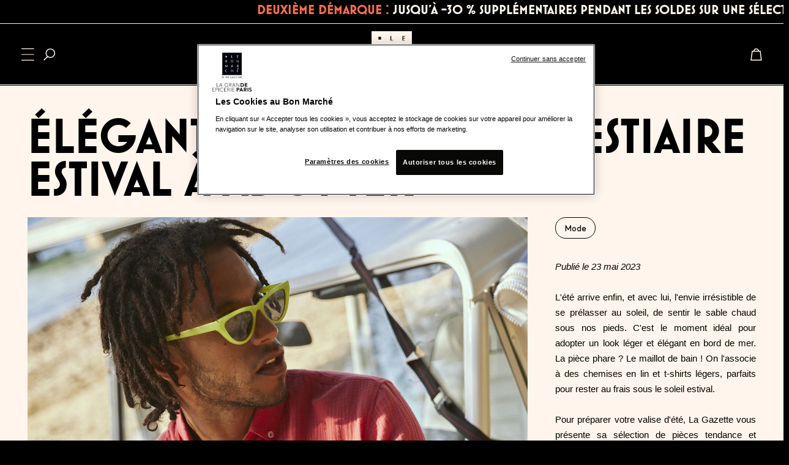

--- FILE ---
content_type: text/html;charset=UTF-8
request_url: https://www.lebonmarche.com/fr/lbm_gazette-vestaire-plage-homme-2023.html
body_size: 31924
content:








<!DOCTYPE html>
<html lang="fr">
<head>
<!--[if gt IE 9]><!-->
<script>//common/scripts.isml</script>
<script defer type="text/javascript" src="/on/demandware.static/Sites-LeBonMarche-Site/-/fr/v1768838921541/js/main.js"></script>
<script defer src="/on/demandware.static/Sites-LeBonMarche-Site/-/fr/v1768838921541/lib/owlcarousel/owl.carousel.min.js"></script>
<script defer src="https://cdnjs.cloudflare.com/ajax/libs/malihu-custom-scrollbar-plugin/3.1.5/jquery.mCustomScrollbar.concat.min.js"></script>
<script defer src="/on/demandware.static/Sites-LeBonMarche-Site/-/fr/v1768838921541/lib/slick/slick.js"></script>
<script defer src="/on/demandware.static/Sites-LeBonMarche-Site/-/fr/v1768838921541/js/script_v3.js"></script>


    <script defer type="text/javascript" src="/on/demandware.static/Sites-LeBonMarche-Site/-/fr/v1768838921541/pageDesigner/composant_article_edito.js"
        
        >
    </script>

    <script defer type="text/javascript" src="/on/demandware.static/Sites-LeBonMarche-Site/-/fr/v1768838921541/pageDesigner/lbm_video_akamai.js"
        
        >
    </script>

    <script defer type="text/javascript" src="/on/demandware.static/Sites-LeBonMarche-Site/-/fr/v1768838921541/js/lbm_video_akamai.js"
        
        >
    </script>

    <script defer type="text/javascript" src="/on/demandware.static/Sites-LeBonMarche-Site/-/fr/v1768838921541/pageDesigner/lbm_composant_accordion.js"
        
        >
    </script>

    <script defer type="text/javascript" src="/on/demandware.static/Sites-LeBonMarche-Site/-/fr/v1768838921541/pageDesigner/lbm_composant_text_slider.js"
        
        >
    </script>

    <script defer type="text/javascript" src="/on/demandware.static/Sites-LeBonMarche-Site/-/fr/v1768838921541/pageDesigner/homePage/js/bootstrapCalendar.js"
        
        >
    </script>

    <script defer type="text/javascript" src="/on/demandware.static/Sites-LeBonMarche-Site/-/fr/v1768838921541/pageDesigner/homePage/js/calendarScript.js"
        
        >
    </script>


<!--<![endif]-->
<meta charset=UTF-8>
<script src="https://www.google.com/recaptcha/api.js" async defer></script>

	<!-- Démarrage de notification de consentement aux cookies de OneTrust -->
	<script  src="https://cdn.cookielaw.org/consent/019324b3-2d15-7b64-9a62-e59a8ae412e1/otSDKStub.js " type="text/javascript" charset="UTF-8" data-document-language="true" data-domain-script="019324b3-2d15-7b64-9a62-e59a8ae412e1"></script>
<script  src="/on/demandware.static/Sites-LeBonMarche-Site/-/fr/v1768838921541/js/onetrustFocusManagement.js" type="text/javascript" charset="UTF-8"></script>
	<!-- Fin de notification de consentement aux cookies de OneTrust -->

<meta http-equiv="x-ua-compatible" content="ie=edge">

<meta name="viewport" content="width=device-width, initial-scale=1">





        
            <meta name="robots" content="index, follow">
        
    


    
            <title>&Eacute;l&eacute;gant &agrave; la plage : le vestiaire estival &agrave; adopter | Le Bon March&eacute; </title>
    

<meta name="description" content=""/>
    






    


    
            <link rel="canonical" href="https://www.lebonmarche.com/fr/lbm_gazette-vestaire-plage-homme-2023.html"/>
    

    
        
            <link rel="alternate" hreflang="fr" href="https://www.lebonmarche.com/fr/lbm_gazette-vestaire-plage-homme-2023.html" />
        
    
        
            <link rel="alternate" hreflang="en" href="https://www.lebonmarche.com/en/lbm_gazette-vestaire-plage-homme-2023.html" />
        
    
        
            <link rel="alternate" hreflang="x-default" href="https://www.lebonmarche.com/fr/lbm_gazette-vestaire-plage-homme-2023.html" />
        
    
    



<link rel="icon" type="image/png" href="/on/demandware.static/Sites-LeBonMarche-Site/-/default/dwa991f0e8/images/favicons/favicon-32x32.png" sizes="32x32" />
<link rel="icon" type="image/png" href="/on/demandware.static/Sites-LeBonMarche-Site/-/default/dwb07e22f7/images/favicons/favicon-16x16.png" sizes="16x16" />
<link rel="shortcut icon" href="/on/demandware.static/Sites-LeBonMarche-Site/-/default/dwcbd051b8/images/favicons/favicon.ico" />
<link rel="apple-touch-icon" sizes="180x180" href="/on/demandware.static/Sites-LeBonMarche-Site/-/default/dwb028c682/images/favicons/apple-touch-icon.png" />
<link rel="icon" href="/on/demandware.static/Sites-LeBonMarche-Site/-/default/dwcbd051b8/images/favicons/favicon.ico" type="image/x-icon">


<link rel="stylesheet" href="/on/demandware.static/Sites-LeBonMarche-Site/-/fr/v1768838921541/asset/fonts/fonts.css" type="text/css" charset="utf-8" />

<link rel="stylesheet" href="/on/demandware.static/Sites-LeBonMarche-Site/-/fr/v1768838921541/owlcarousel/assets/owl.carousel.min.css" />
<link rel="stylesheet" href="/on/demandware.static/Sites-LeBonMarche-Site/-/fr/v1768838921541/owlcarousel/assets/owl.theme.default.min.css" />
<link rel="stylesheet" href="https://cdnjs.cloudflare.com/ajax/libs/slick-carousel/1.8.1/slick.css" />
<link rel="stylesheet" href="https://cdnjs.cloudflare.com/ajax/libs/slick-carousel/1.8.1/slick-theme.css" />
<link rel="stylesheet" href="https://cdnjs.cloudflare.com/ajax/libs/bootstrap-datepicker/1.8.0/css/bootstrap-datepicker.min.css" integrity="sha512-x2MVs84VwuTYP0I99+3A4LWPZ9g+zT4got7diQzWB4bijVsfwhNZU2ithpKaq6wTuHeLhqJICjqE6HffNlYO7w==" crossorigin="anonymous" />
<link rel="stylesheet" href="https://cdnjs.cloudflare.com/ajax/libs/malihu-custom-scrollbar-plugin/3.1.5/jquery.mCustomScrollbar.css" />
<link href="/on/demandware.static/Sites-LeBonMarche-Site/-/fr/v1768838921541/lib/fontawesome/css/all.min.css" type="text/css" rel="stylesheet"/>
<script type="text/javascript">//<!--
/* <![CDATA[ (head-active_data.js) */
var dw = (window.dw || {});
dw.ac = {
    _analytics: null,
    _events: [],
    _category: "",
    _searchData: "",
    _anact: "",
    _anact_nohit_tag: "",
    _analytics_enabled: "true",
    _timeZone: "Europe/Paris",
    _capture: function(configs) {
        if (Object.prototype.toString.call(configs) === "[object Array]") {
            configs.forEach(captureObject);
            return;
        }
        dw.ac._events.push(configs);
    },
	capture: function() { 
		dw.ac._capture(arguments);
		// send to CQ as well:
		if (window.CQuotient) {
			window.CQuotient.trackEventsFromAC(arguments);
		}
	},
    EV_PRD_SEARCHHIT: "searchhit",
    EV_PRD_DETAIL: "detail",
    EV_PRD_RECOMMENDATION: "recommendation",
    EV_PRD_SETPRODUCT: "setproduct",
    applyContext: function(context) {
        if (typeof context === "object" && context.hasOwnProperty("category")) {
        	dw.ac._category = context.category;
        }
        if (typeof context === "object" && context.hasOwnProperty("searchData")) {
        	dw.ac._searchData = context.searchData;
        }
    },
    setDWAnalytics: function(analytics) {
        dw.ac._analytics = analytics;
    },
    eventsIsEmpty: function() {
        return 0 == dw.ac._events.length;
    }
};
/* ]]> */
// -->
</script>
<script type="text/javascript">//<!--
/* <![CDATA[ (head-cquotient.js) */
var CQuotient = window.CQuotient = {};
CQuotient.clientId = 'bbwg-LeBonMarche';
CQuotient.realm = 'BBWG';
CQuotient.siteId = 'LeBonMarche';
CQuotient.instanceType = 'prd';
CQuotient.locale = 'fr';
CQuotient.fbPixelId = '__UNKNOWN__';
CQuotient.activities = [];
CQuotient.cqcid='';
CQuotient.cquid='';
CQuotient.cqeid='';
CQuotient.cqlid='';
CQuotient.apiHost='api.cquotient.com';
/* Turn this on to test against Staging Einstein */
/* CQuotient.useTest= true; */
CQuotient.useTest = ('true' === 'false');
CQuotient.initFromCookies = function () {
	var ca = document.cookie.split(';');
	for(var i=0;i < ca.length;i++) {
	  var c = ca[i];
	  while (c.charAt(0)==' ') c = c.substring(1,c.length);
	  if (c.indexOf('cqcid=') == 0) {
		CQuotient.cqcid=c.substring('cqcid='.length,c.length);
	  } else if (c.indexOf('cquid=') == 0) {
		  var value = c.substring('cquid='.length,c.length);
		  if (value) {
		  	var split_value = value.split("|", 3);
		  	if (split_value.length > 0) {
			  CQuotient.cquid=split_value[0];
		  	}
		  	if (split_value.length > 1) {
			  CQuotient.cqeid=split_value[1];
		  	}
		  	if (split_value.length > 2) {
			  CQuotient.cqlid=split_value[2];
		  	}
		  }
	  }
	}
}
CQuotient.getCQCookieId = function () {
	if(window.CQuotient.cqcid == '')
		window.CQuotient.initFromCookies();
	return window.CQuotient.cqcid;
};
CQuotient.getCQUserId = function () {
	if(window.CQuotient.cquid == '')
		window.CQuotient.initFromCookies();
	return window.CQuotient.cquid;
};
CQuotient.getCQHashedEmail = function () {
	if(window.CQuotient.cqeid == '')
		window.CQuotient.initFromCookies();
	return window.CQuotient.cqeid;
};
CQuotient.getCQHashedLogin = function () {
	if(window.CQuotient.cqlid == '')
		window.CQuotient.initFromCookies();
	return window.CQuotient.cqlid;
};
CQuotient.trackEventsFromAC = function (/* Object or Array */ events) {
try {
	if (Object.prototype.toString.call(events) === "[object Array]") {
		events.forEach(_trackASingleCQEvent);
	} else {
		CQuotient._trackASingleCQEvent(events);
	}
} catch(err) {}
};
CQuotient._trackASingleCQEvent = function ( /* Object */ event) {
	if (event && event.id) {
		if (event.type === dw.ac.EV_PRD_DETAIL) {
			CQuotient.trackViewProduct( {id:'', alt_id: event.id, type: 'raw_sku'} );
		} // not handling the other dw.ac.* events currently
	}
};
CQuotient.trackViewProduct = function(/* Object */ cqParamData){
	var cq_params = {};
	cq_params.cookieId = CQuotient.getCQCookieId();
	cq_params.userId = CQuotient.getCQUserId();
	cq_params.emailId = CQuotient.getCQHashedEmail();
	cq_params.loginId = CQuotient.getCQHashedLogin();
	cq_params.product = cqParamData.product;
	cq_params.realm = cqParamData.realm;
	cq_params.siteId = cqParamData.siteId;
	cq_params.instanceType = cqParamData.instanceType;
	cq_params.locale = CQuotient.locale;
	
	if(CQuotient.sendActivity) {
		CQuotient.sendActivity(CQuotient.clientId, 'viewProduct', cq_params);
	} else {
		CQuotient.activities.push({activityType: 'viewProduct', parameters: cq_params});
	}
};
/* ]]> */
// -->
</script>


<link rel="stylesheet" href="/on/demandware.static/Sites-LeBonMarche-Site/-/fr/v1768838921541/css/global.css" />

    <link rel="stylesheet" href="/on/demandware.static/Sites-LeBonMarche-Site/-/fr/v1768838921541/css/layout.css"  />

    <link rel="stylesheet" href="/on/demandware.static/Sites-LeBonMarche-Site/-/fr/v1768838921541/css/experience/components/commerceAssets/composant_article_edito.css"  />

    <link rel="stylesheet" href="/on/demandware.static/Sites-LeBonMarche-Site/-/fr/v1768838921541/css/experience/components/commerceAssets/videoakamaiPdp.css"  />

    <link rel="stylesheet" href="/on/demandware.static/Sites-LeBonMarche-Site/-/fr/v1768838921541/css/experience/components/commerceAssets/composant-titre.css"  />

    <link rel="stylesheet" href="/on/demandware.static/Sites-LeBonMarche-Site/-/fr/v1768838921541/css/experience/components/commerceAssets/LBMComponents.css"  />

    <link rel="stylesheet" href="/on/demandware.static/Sites-LeBonMarche-Site/-/fr/v1768838921541/css/experience/components/commerceAssets/composantEdito.css"  />

    <link rel="stylesheet" href="/on/demandware.static/Sites-LeBonMarche-Site/-/fr/v1768838921541/css/experience/components/commerceAssets/composant_text_slider.css"  />

    <link rel="stylesheet" href="/on/demandware.static/Sites-LeBonMarche-Site/-/fr/v1768838921541/css/experience/components/commerceAssets/composant_img_page_univers.css"  />

    <link rel="stylesheet" href="/on/demandware.static/Sites-LeBonMarche-Site/-/fr/v1768838921541/pageDesigner/homePage/css/bootstrapCalendar.css"  />

    <link rel="stylesheet" href="/on/demandware.static/Sites-LeBonMarche-Site/-/fr/v1768838921541/pageDesigner/homePage/css/calendarHomePage.css"  />











<link rel="stylesheet" href="/on/demandware.static/Sites-LeBonMarche-Site/-/fr/v1768838921541/css/skin/skin.css" />

	<script>
    (function(h,o,t,j,a,r){
        h.hj=h.hj||function(){(h.hj.q=h.hj.q||[]).push(arguments)};
        h._hjSettings={hjid:4933215,hjsv:6};
        a=o.getElementsByTagName('head')[0];
        r=o.createElement('script');r.async=1;
        r.src=t+h._hjSettings.hjid+j+h._hjSettings.hjsv;
        a.appendChild(r);
    })(window,document,'https://static.hotjar.com/c/hotjar-','.js?sv=');
</script>



	<script type="text/javascript" src="https://try.abtasty.com/55211f8fd7f51bc2beac293892fb0cc9.js"></script>




    


<script type="application/ld+json">
{
"@context": "https://schema.org",
"@type": "BreadcrumbList",
"itemListElement": [

]
}
</script>





<script type="text/javascript">//<!--
/* <![CDATA[ (head-active_data.js) */
var dw = (window.dw || {});
dw.ac = {
    _analytics: null,
    _events: [],
    _category: "",
    _searchData: "",
    _anact: "",
    _anact_nohit_tag: "",
    _analytics_enabled: "true",
    _timeZone: "Europe/Paris",
    _capture: function(configs) {
        if (Object.prototype.toString.call(configs) === "[object Array]") {
            configs.forEach(captureObject);
            return;
        }
        dw.ac._events.push(configs);
    },
	capture: function() { 
		dw.ac._capture(arguments);
		// send to CQ as well:
		if (window.CQuotient) {
			window.CQuotient.trackEventsFromAC(arguments);
		}
	},
    EV_PRD_SEARCHHIT: "searchhit",
    EV_PRD_DETAIL: "detail",
    EV_PRD_RECOMMENDATION: "recommendation",
    EV_PRD_SETPRODUCT: "setproduct",
    applyContext: function(context) {
        if (typeof context === "object" && context.hasOwnProperty("category")) {
        	dw.ac._category = context.category;
        }
        if (typeof context === "object" && context.hasOwnProperty("searchData")) {
        	dw.ac._searchData = context.searchData;
        }
    },
    setDWAnalytics: function(analytics) {
        dw.ac._analytics = analytics;
    },
    eventsIsEmpty: function() {
        return 0 == dw.ac._events.length;
    }
};
/* ]]> */
// -->
</script>
<script type="text/javascript">//<!--
/* <![CDATA[ (head-cquotient.js) */
var CQuotient = window.CQuotient = {};
CQuotient.clientId = 'bbwg-LeBonMarche';
CQuotient.realm = 'BBWG';
CQuotient.siteId = 'LeBonMarche';
CQuotient.instanceType = 'prd';
CQuotient.locale = 'fr';
CQuotient.fbPixelId = '__UNKNOWN__';
CQuotient.activities = [];
CQuotient.cqcid='';
CQuotient.cquid='';
CQuotient.cqeid='';
CQuotient.cqlid='';
CQuotient.apiHost='api.cquotient.com';
/* Turn this on to test against Staging Einstein */
/* CQuotient.useTest= true; */
CQuotient.useTest = ('true' === 'false');
CQuotient.initFromCookies = function () {
	var ca = document.cookie.split(';');
	for(var i=0;i < ca.length;i++) {
	  var c = ca[i];
	  while (c.charAt(0)==' ') c = c.substring(1,c.length);
	  if (c.indexOf('cqcid=') == 0) {
		CQuotient.cqcid=c.substring('cqcid='.length,c.length);
	  } else if (c.indexOf('cquid=') == 0) {
		  var value = c.substring('cquid='.length,c.length);
		  if (value) {
		  	var split_value = value.split("|", 3);
		  	if (split_value.length > 0) {
			  CQuotient.cquid=split_value[0];
		  	}
		  	if (split_value.length > 1) {
			  CQuotient.cqeid=split_value[1];
		  	}
		  	if (split_value.length > 2) {
			  CQuotient.cqlid=split_value[2];
		  	}
		  }
	  }
	}
}
CQuotient.getCQCookieId = function () {
	if(window.CQuotient.cqcid == '')
		window.CQuotient.initFromCookies();
	return window.CQuotient.cqcid;
};
CQuotient.getCQUserId = function () {
	if(window.CQuotient.cquid == '')
		window.CQuotient.initFromCookies();
	return window.CQuotient.cquid;
};
CQuotient.getCQHashedEmail = function () {
	if(window.CQuotient.cqeid == '')
		window.CQuotient.initFromCookies();
	return window.CQuotient.cqeid;
};
CQuotient.getCQHashedLogin = function () {
	if(window.CQuotient.cqlid == '')
		window.CQuotient.initFromCookies();
	return window.CQuotient.cqlid;
};
CQuotient.trackEventsFromAC = function (/* Object or Array */ events) {
try {
	if (Object.prototype.toString.call(events) === "[object Array]") {
		events.forEach(_trackASingleCQEvent);
	} else {
		CQuotient._trackASingleCQEvent(events);
	}
} catch(err) {}
};
CQuotient._trackASingleCQEvent = function ( /* Object */ event) {
	if (event && event.id) {
		if (event.type === dw.ac.EV_PRD_DETAIL) {
			CQuotient.trackViewProduct( {id:'', alt_id: event.id, type: 'raw_sku'} );
		} // not handling the other dw.ac.* events currently
	}
};
CQuotient.trackViewProduct = function(/* Object */ cqParamData){
	var cq_params = {};
	cq_params.cookieId = CQuotient.getCQCookieId();
	cq_params.userId = CQuotient.getCQUserId();
	cq_params.emailId = CQuotient.getCQHashedEmail();
	cq_params.loginId = CQuotient.getCQHashedLogin();
	cq_params.product = cqParamData.product;
	cq_params.realm = cqParamData.realm;
	cq_params.siteId = cqParamData.siteId;
	cq_params.instanceType = cqParamData.instanceType;
	cq_params.locale = CQuotient.locale;
	
	if(CQuotient.sendActivity) {
		CQuotient.sendActivity(CQuotient.clientId, 'viewProduct', cq_params);
	} else {
		CQuotient.activities.push({activityType: 'viewProduct', parameters: cq_params});
	}
};
/* ]]> */
// -->
</script>





<!-- TEMPLATENAME: gtm_datalayer.isml -->

<script type="text/javascript">
	window.dataLayer = window.dataLayer || [];
	window.dataLayer.push({"pageType":"autre","pageCategory":" ","pageSubCategory1":"","pageSubCategory2":"","pageSubCategory3":"","resultType":"","country":"FR","language":"fr","siteTypeLevel":"prod","userId":"","loyaltyLevel":"guest","paymentmethod":""});
	window.dataLayer.push();
</script>
<!-- Google Tag Manager _GTM -->
<script type = "text/javascript" >
    /*<![CDATA[*/
    (function(w, d, s, l, i) {
        w[l] = w[l] || [];
        w[l].push({
            'gtm.start': new Date().getTime(),
            event: 'gtm.js'
        });
        var f = d.getElementsByTagName(s)[0],
            j = d.createElement(s),
            dl = l != 'dataLayer' ? '&l=' + l : '';
        j.async = true;
        j.src = '//www.googletagmanager.com/gtm.js?id=' + i + dl;
        f.parentNode.insertBefore(j, f);
    })(window, document, 'script', 'dataLayer', 'GTM-WLMP9F'); /*]]>*/ 
</script>
<!--End Google Tag Manager _GTM -->


<script>(window.BOOMR_mq=window.BOOMR_mq||[]).push(["addVar",{"rua.upush":"false","rua.cpush":"false","rua.upre":"false","rua.cpre":"false","rua.uprl":"false","rua.cprl":"false","rua.cprf":"false","rua.trans":"","rua.cook":"false","rua.ims":"false","rua.ufprl":"false","rua.cfprl":"false","rua.isuxp":"false","rua.texp":"norulematch","rua.ceh":"false","rua.ueh":"false","rua.ieh.st":"0"}]);</script>
                              <script>!function(e){var n="https://s.go-mpulse.net/boomerang/";if("False"=="True")e.BOOMR_config=e.BOOMR_config||{},e.BOOMR_config.PageParams=e.BOOMR_config.PageParams||{},e.BOOMR_config.PageParams.pci=!0,n="https://s2.go-mpulse.net/boomerang/";if(window.BOOMR_API_key="NCFKY-BK5BC-6FWXG-KXJCV-SRARQ",function(){function e(){if(!r){var e=document.createElement("script");e.id="boomr-scr-as",e.src=window.BOOMR.url,e.async=!0,o.appendChild(e),r=!0}}function t(e){r=!0;var n,t,a,i,d=document,O=window;if(window.BOOMR.snippetMethod=e?"if":"i",t=function(e,n){var t=d.createElement("script");t.id=n||"boomr-if-as",t.src=window.BOOMR.url,BOOMR_lstart=(new Date).getTime(),e=e||d.body,e.appendChild(t)},!window.addEventListener&&window.attachEvent&&navigator.userAgent.match(/MSIE [67]\./))return window.BOOMR.snippetMethod="s",void t(o,"boomr-async");a=document.createElement("IFRAME"),a.src="about:blank",a.title="",a.role="presentation",a.loading="eager",i=(a.frameElement||a).style,i.width=0,i.height=0,i.border=0,i.display="none",o.appendChild(a);try{O=a.contentWindow,d=O.document.open()}catch(_){n=document.domain,a.src="javascript:var d=document.open();d.domain='"+n+"';void 0;",O=a.contentWindow,d=O.document.open()}if(n)d._boomrl=function(){this.domain=n,t()},d.write("<bo"+"dy onload='document._boomrl();'>");else if(O._boomrl=function(){t()},O.addEventListener)O.addEventListener("load",O._boomrl,!1);else if(O.attachEvent)O.attachEvent("onload",O._boomrl);d.close()}function a(e){window.BOOMR_onload=e&&e.timeStamp||(new Date).getTime()}if(!window.BOOMR||!window.BOOMR.version&&!window.BOOMR.snippetExecuted){window.BOOMR=window.BOOMR||{},window.BOOMR.snippetStart=(new Date).getTime(),window.BOOMR.snippetExecuted=!0,window.BOOMR.snippetVersion=14,window.BOOMR.url=n+"NCFKY-BK5BC-6FWXG-KXJCV-SRARQ";var i=document.currentScript||document.getElementsByTagName("script")[0],o=i.parentNode,r=!1,d=document.createElement("link");if(d.relList&&"function"==typeof d.relList.supports&&d.relList.supports("preload")&&"as"in d)window.BOOMR.snippetMethod="p",d.href=window.BOOMR.url,d.rel="preload",d.as="script",d.addEventListener("load",e),d.addEventListener("error",function(){t(!0)}),setTimeout(function(){if(!r)t(!0)},3e3),BOOMR_lstart=(new Date).getTime(),o.appendChild(d);else t(!1);if(window.addEventListener)window.addEventListener("load",a,!1);else if(window.attachEvent)window.attachEvent("onload",a)}}(),"".length>0)if(e&&"performance"in e&&e.performance&&"function"==typeof e.performance.setResourceTimingBufferSize)e.performance.setResourceTimingBufferSize();!function(){if(BOOMR=e.BOOMR||{},BOOMR.plugins=BOOMR.plugins||{},!BOOMR.plugins.AK){var n=""=="true"?1:0,t="",a="aoi5ieixeeo5q2lowira-f-137d3fce8-clientnsv4-s.akamaihd.net",i="false"=="true"?2:1,o={"ak.v":"39","ak.cp":"1278833","ak.ai":parseInt("766338",10),"ak.ol":"0","ak.cr":7,"ak.ipv":4,"ak.proto":"h2","ak.rid":"3c43a95b","ak.r":44332,"ak.a2":n,"ak.m":"dscx","ak.n":"essl","ak.bpcip":"3.145.212.0","ak.cport":33782,"ak.gh":"23.33.28.216","ak.quicv":"","ak.tlsv":"tls1.3","ak.0rtt":"","ak.0rtt.ed":"","ak.csrc":"-","ak.acc":"","ak.t":"1768862242","ak.ak":"hOBiQwZUYzCg5VSAfCLimQ==2T6nHWN7xEQ0PcJgALJgpYMHUHp8pHohltlH7+chk+DAwe7YzrsCP4Q5HNmejKQSWrJPC4AGRy+rhPkQ9XITO10Z7UdRPGoA9l6/2GuLQSJMaybfV4iMV9nKcSvqtSHgpfAPc6xEmsuZXGOKrOLv8AqDBT3nE5o7xEcRfzOQ/3FWmu+KgAryY1/[base64]","ak.pv":"15","ak.dpoabenc":"","ak.tf":i};if(""!==t)o["ak.ruds"]=t;var r={i:!1,av:function(n){var t="http.initiator";if(n&&(!n[t]||"spa_hard"===n[t]))o["ak.feo"]=void 0!==e.aFeoApplied?1:0,BOOMR.addVar(o)},rv:function(){var e=["ak.bpcip","ak.cport","ak.cr","ak.csrc","ak.gh","ak.ipv","ak.m","ak.n","ak.ol","ak.proto","ak.quicv","ak.tlsv","ak.0rtt","ak.0rtt.ed","ak.r","ak.acc","ak.t","ak.tf"];BOOMR.removeVar(e)}};BOOMR.plugins.AK={akVars:o,akDNSPreFetchDomain:a,init:function(){if(!r.i){var e=BOOMR.subscribe;e("before_beacon",r.av,null,null),e("onbeacon",r.rv,null,null),r.i=!0}return this},is_complete:function(){return!0}}}}()}(window);</script></head>
<body>

<div class="uikit-bg-modal popin-orders" id="orders-modal">
<div class="uikit-modal">
<div class="uikit-header-modal">
<h2 class="title"></h2>
<span class="close-modal"></span>
</div>
<div class="uikit-content-modal"></div>
</div>
</div>




<noscript>
	<iframe
		src="//www.googletagmanager.com/ns.html?id=GTM-WLMP9F"
		height="0" width="0" style="display: none; visibility: hidden"></iframe>
</noscript>




<div class="page full-noir" data-ishome-page="null" data-action="null" data-querystring="null" >
<div class="container p-0 global-container">
<header class="js-header header-lbm">
    
    
<div class="head-band-lbm d-flex justify-content-start">
<div class="msg-info-defil">

	 


	




<div class="header-ad-lge-v3 center">

<marquee class="header-info-msg" onmouseout="this.start()" onmouseover="this.stop()" scrolldelay="95">
<p><a href="https://www.lebonmarche.com/fr/les-soldes" style="color:#FF6F4C">Deuxième démarque :</a><span style="color:#FFF5EC;"> jusqu'à -30 % supplémentaires pendant les Soldes sur une sélection d'articles, valables jusqu'au 3 février.</span></p>
</marquee>

</div>
 
	
</div>
</div>
    <isdeclare var="theme" type="String" value="dark">

<nav role="navigation" id="navigation-lbm" class="navigation-lbm full-noir">
    <div class="header">
        <div class="row m-0">
            <div class="col p-0">
                <div class="picto-left">
                    <a href="javascript:void(0);" class="icone-menu-lbm" tabindex="0" aria-label="Ouvrir le menu" aria-expanded="false" aria-controls="menu-content">
                        <img class="menu-icon-light" src="/on/demandware.static/Sites-LeBonMarche-Site/-/default/dw872745e4/images/icone-menu.svg" alt="Ic&ocirc;ne du menu burger clair" loading="lazy" />
                        <img class="menu-icon-dark" src="/on/demandware.static/Sites-LeBonMarche-Site/-/default/dw1e779c47/images/icone-menu-black.svg" alt="Ic&ocirc;ne du menu burger sombre" loading="lazy" />
                    </a>
                    <div class="menu-layer" tabindex="-1"></div>
<div class="menu-wrapper">
    <div class="menu-content" id="menu-content" aria-hidden="true" tabindex="-1">
        <div class="sidebar-header">
            <a href="javascript:void(0);" class="close-menu-lbm" tabindex="0" aria-label="Fermer le menu" aria-expanded="false" aria-controls="menu-lbm">
                <img class="menu-close" src="/on/demandware.static/Sites-LeBonMarche-Site/-/default/dw642f9f1c/images/close-menu.svg" alt="alt-close-menu-lbm-light" loading="lazy" />
            </a>
            <button id="search-holder-lbm" class="search search-lbm search-bloc" type="button" aria-label="Rechercher" aria-expanded="false" aria-controls="search-input-lbm">
                <img class="toggleSearch" src="/on/demandware.static/Sites-LeBonMarche-Site/-/default/dw3578ac70/images/Search_lbm.svg" alt="" loading="lazy" />
            </button>
        </div>
        <div class="sidebar-content">
            
                <a href="/fr/song-dong-objets-divers-varies" class="content-tempsFort">
                    <img class="img-tempsFort" 
                        src="/on/demandware.static/-/Sites-lebonmar-storefront-catalog/default/dwa73c3796/EVENEMENTS-ET-TEMPS-FORTS/logo-song-dong.jpg"
                        alt="&laquo; Objets divers et vari&eacute;s &raquo; par Song Dong" />
                    
                    <h2 class="title-tempsFort">&laquo; Objets divers et vari&eacute;s &raquo; par Song Dong</h2>
                </a>
            
            <div class="content-menu">
                <nav class="navbar navbar-expand-md bg-inverse col-12">
    <div class="menu-group" role="navigation">
        <ul class="nav navbar-nav" role="menu">
            
                
                    
                        
                        
                        <li class="nav-item dropdown Magasin false" role="presentation" aria-state="closed">
                            <a href="/fr/magasin" id="magasin" class="nav-link dropdown-toggle" role="button" data-toggle="dropdown" aria-haspopup="true" aria-expanded="false" tabindex="0"><span class="text">Magasin</span></a>
                            <span class="icone"></span>
                            
                            <ul class="dropdown-menu" role="menu" aria-label="magasin">
    
        
            <li class="dropdown-item dropdown" role="presentation">
                <a href="/fr/magasin/univers" id="univers" class="dropdown-link dropdown-toggle" role="button" data-toggle="dropdown" aria-haspopup="true" aria-expanded="false" ><span class="text">Univers</span>  </a>
                <span class="icone"></span>
                <ul class="dropdown-menu" role="menu" aria-label="univers">
    
        
            <li class="dropdown-item" role="presentation">
                <a href="/fr/magasin/univers/mode-femme" id="mode-femme" role="menuitem" class="dropdown-link" ><span class="text">Mode Femme</span> </a>
            </li>
        
    
        
            <li class="dropdown-item" role="presentation">
                <a href="/fr/magasin/univers/sacs-souliers-femme" id="sacs-souliers-femme" role="menuitem" class="dropdown-link" ><span class="text">Sacs &amp; Souliers</span> </a>
            </li>
        
    
        
            <li class="dropdown-item" role="presentation">
                <a href="/fr/magasin/univers/beaute" id="beaute" role="menuitem" class="dropdown-link" ><span class="text">Beaut&eacute;</span> </a>
            </li>
        
    
        
            <li class="dropdown-item" role="presentation">
                <a href="/fr/magasin/univers/mode-homme" id="mode-homme" role="menuitem" class="dropdown-link" ><span class="text">Mode Homme</span> </a>
            </li>
        
    
        
            <li class="dropdown-item" role="presentation">
                <a href="/fr/magasin/univers/montres-bijoux" id="montres-bijoux" role="menuitem" class="dropdown-link" ><span class="text">Horlogerie, Joaillerie &amp; Bijoux</span> </a>
            </li>
        
    
        
            <li class="dropdown-item" role="presentation">
                <a href="/fr/magasin/univers/enfants" id="enfants" role="menuitem" class="dropdown-link" ><span class="text">Enfant</span> </a>
            </li>
        
    
        
            <li class="dropdown-item" role="presentation">
                <a href="/fr/magasin/univers/bain-et-lingerie" id="bain-et-lingerie" role="menuitem" class="dropdown-link" ><span class="text">Lingerie &amp; Bain</span> </a>
            </li>
        
    
        
            <li class="dropdown-item" role="presentation">
                <a href="/fr/magasin/univers/maison" id="maison" role="menuitem" class="dropdown-link" ><span class="text">Maison</span> </a>
            </li>
        
    
        
            <li class="dropdown-item" role="presentation">
                <a href="/fr/magasin/univers/culture" id="culture-et-loisirs" role="menuitem" class="dropdown-link" ><span class="text">Art de vivre</span> </a>
            </li>
        
    
    
        <li class="dropdown-item " role="presentation">
            <a href="/fr/magasin/univers" class="all-categorie">Voir tout</a>
        </li>
    
</ul>

            </li>
        
    
        
            <li class="dropdown-item" role="presentation">
                <a href="/fr/magasin/venir-au-bon-marche" id="venir-au-bon-marche" role="menuitem" class="dropdown-link" ><span class="text">Venir au Bon March&eacute;</span> </a>
            </li>
        
    
        
            <li class="dropdown-item dropdown" role="presentation">
                <a href="/fr/services/restaurants/tous-restaurants" id="restaurants" class="dropdown-link dropdown-toggle" role="button" data-toggle="dropdown" aria-haspopup="true" aria-expanded="false" ><span class="text">Restaurants</span>  </a>
                <span class="icone"></span>
                <ul class="dropdown-menu" role="menu" aria-label="restaurants">
    
        
            <li class="dropdown-item" role="presentation">
                <a href="/fr/services/restaurants/grace-cafe" id="grace-cafe" role="menuitem" class="dropdown-link" ><span class="text">Grace Caf&eacute;</span> </a>
            </li>
        
    
        
            <li class="dropdown-item" role="presentation">
                <a href="/fr/services/restaurants/primo-piano" id="primo-piano" role="menuitem" class="dropdown-link" ><span class="text">Primo Piano</span> </a>
            </li>
        
    
        
            <li class="dropdown-item" role="presentation">
                <a href="/fr/services/restaurants/la-table" id="la-table" role="menuitem" class="dropdown-link" ><span class="text">La Table</span> </a>
            </li>
        
    
        
            <li class="dropdown-item" role="presentation">
                <a href="/fr/magasin/restaurants/rose-bakery" id="rose-bakery" role="menuitem" class="dropdown-link" ><span class="text">Rose Bakery</span> </a>
            </li>
        
    
        
            <li class="dropdown-item" role="presentation">
                <a href="/fr/services/restaurants/le-bon-cafe" id="le-bon-cafe" role="menuitem" class="dropdown-link" ><span class="text">Le Bon Caf&eacute;</span> </a>
            </li>
        
    
    
        <li class="dropdown-item " role="presentation">
            <a href="/fr/services/restaurants/tous-restaurants" class="all-categorie">Voir tout</a>
        </li>
    
</ul>

            </li>
        
    
        
            <li class="dropdown-item" role="presentation">
                <a href="/fr/magasin/actualites-en-magasin" id="actualites-en-magasin" role="menuitem" class="dropdown-link" ><span class="text">Actualit&eacute;s en magasin</span> </a>
            </li>
        
    
        
            <li class="dropdown-item" role="presentation">
                <a href="/fr/magasin/oh_bon_marche/actualites-pop-up-du-moment" id="popup-du-moment" role="menuitem" class="dropdown-link" ><span class="text">Pop-up du moment</span> </a>
            </li>
        
    
        
            <li class="dropdown-item" role="presentation">
                <a href="/fr/magasin/actualites-en-magasin/catalogues-lbm" id="catalogues-lbm" role="menuitem" class="dropdown-link" ><span class="text">Catalogues</span> </a>
            </li>
        
    
        
            <li class="dropdown-item" role="presentation">
                <a href="https://www.lebonmarche.com/fr/magasin/culture/artistes" id="collection-art-magasin" role="menuitem" class="dropdown-link" ><span class="text">La Collection Art &amp; Design</span> </a>
            </li>
        
    
    
</ul>

                        </li>
                    
                
                    
                        <li class="nav-item" role="presentation">
                            <a href="/fr/les_marques" id="les_marques" class="nav-link" role="link" tabindex="0"><span class="text">Marques</span>  </a>
                        </li>
                    
                
                    
                        <li class="nav-item" role="presentation">
                            <a href="/fr/la_programmation_des_on_et_des_off" id="evenements" class="nav-link" role="link" tabindex="0"><span class="text">&Eacute;v&eacute;nements</span>  </a>
                        </li>
                    
                
                    
                        
                        
                        <li class="nav-item dropdown Services true" role="presentation" aria-state="closed">
                            <a href="/fr/services/les-services/tous-services" id="services" class="nav-link dropdown-toggle" role="button" data-toggle="dropdown" aria-haspopup="true" aria-expanded="false" tabindex="0"><span class="text">Services</span></a>
                            <span class="icone"></span>
                            
                            <ul class="dropdown-menu" role="menu" aria-label="services">
    
        
            <li class="dropdown-item dropdown" role="presentation">
                <a href="/fr/services/beaute-et-bien-etre" id="beaute-et-bien-etre" class="dropdown-link dropdown-toggle" role="button" data-toggle="dropdown" aria-haspopup="true" aria-expanded="false" ><span class="text">Beaut&eacute; et Bien-&ecirc;tre</span>  </a>
                <span class="icone"></span>
                <ul class="dropdown-menu" role="menu" aria-label="beaute-et-bien-etre">
    
        
            <li class="dropdown-item" role="presentation">
                <a href="https://www.lebonmarche.com/fr/services/reserver-en-ligne/salons_institut" id="services-beaute-institut" role="menuitem" class="dropdown-link" ><span class="text">L'Institut</span> </a>
            </li>
        
    
        
            <li class="dropdown-item" role="presentation">
                <a href="/fr/services/les-services/la-manucure" id="la-manucure" role="menuitem" class="dropdown-link" ><span class="text">Manucure</span> </a>
            </li>
        
    
        
            <li class="dropdown-item" role="presentation">
                <a href="/fr/services/les-services/le-coiffeur-sebastien-besnier" id="le-coiffeur-sebastien-besnier" role="menuitem" class="dropdown-link" ><span class="text">Le coiffeur S&eacute;bastien Besnier</span> </a>
            </li>
        
    
        
            <li class="dropdown-item" role="presentation">
                <a href="/fr/services/les-services/le-barbier-par-barbologie" id="le-barbier-par-barbologie" role="menuitem" class="dropdown-link" ><span class="text">Le barbier par Barbologie</span> </a>
            </li>
        
    
        
            <li class="dropdown-item" role="presentation">
                <a href="/fr/services-beaute-maquillage" id="services-beaute-maquillage" role="menuitem" class="dropdown-link" ><span class="text">Maquillage</span> </a>
            </li>
        
    
        
            <li class="dropdown-item" role="presentation">
                <a href="/fr/services-beaute-epilation" id="soin-epilation" role="menuitem" class="dropdown-link" ><span class="text">Soin et &eacute;pilation du visage</span> </a>
            </li>
        
    
        
            <li class="dropdown-item" role="presentation">
                <a href="/fr/services/beaute-et-bien-etre/facekult" id="facekult" role="menuitem" class="dropdown-link" ><span class="text">Facekult</span> </a>
            </li>
        
    
        
            <li class="dropdown-item" role="presentation">
                <a href="/fr/services/les-services/avantages-beaute-carte-24s" id="avantages-beaute-carte-24S" role="menuitem" class="dropdown-link" ><span class="text">Avantage La Carte 24 S&egrave;vres</span> </a>
            </li>
        
    
    
        <li class="dropdown-item " role="presentation">
            <a href="/fr/services/beaute-et-bien-etre" class="all-categorie">Voir tout</a>
        </li>
    
</ul>

            </li>
        
    
        
            <li class="dropdown-item" role="presentation">
                <a href="/fr/services/les-services/la-detaxe" id="la-detaxe" role="menuitem" class="dropdown-link" ><span class="text">D&eacute;taxe</span> </a>
            </li>
        
    
        
            <li class="dropdown-item" role="presentation">
                <a href="/fr/les-listes-exception" id="les-listes" role="menuitem" class="dropdown-link" ><span class="text">Les Listes</span> </a>
            </li>
        
    
        
            <li class="dropdown-item" role="presentation">
                <a href="/fr/services/services/les-recres-pour-enfants" id="les-recres-pour-enfants" role="menuitem" class="dropdown-link" ><span class="text">Enfant - Les R&eacute;cr&eacute;s du Bon March&eacute;</span> </a>
            </li>
        
    
        
            <li class="dropdown-item dropdown" role="presentation">
                <a href="/fr/services/reserver-en-ligne/personnal-shopper" id="les-salons-particuliers-lbm" class="dropdown-link dropdown-toggle" role="button" data-toggle="dropdown" aria-haspopup="true" aria-expanded="false" ><span class="text">Personal Shopping &amp; Stylisme Priv&eacute;</span>  </a>
                <span class="icone"></span>
                <ul class="dropdown-menu" role="menu" aria-label="les-salons-particuliers-lbm">
    
        
            <li class="dropdown-item" role="presentation">
                <a href="/fr/services/personal-shopping" id="personnal-shopper" role="menuitem" class="dropdown-link" ><span class="text">Personal shopping</span> </a>
            </li>
        
    
        
            <li class="dropdown-item" role="presentation">
                <a href="/fr/services/reserver-en-ligne/styliste-prive" id="styliste-prive" role="menuitem" class="dropdown-link" ><span class="text">Stylisme priv&eacute;</span> </a>
            </li>
        
    
        
            <li class="dropdown-item" role="presentation">
                <a href="/fr/services/service-cave-experience-vin-spiritueux" id="service-cave-experience-vin-spiritueux" role="menuitem" class="dropdown-link" ><span class="text">Cave - Services et exp&eacute;riences</span> </a>
            </li>
        
    
        
            <li class="dropdown-item" role="presentation">
                <a href="/fr/services/reserver-en-ligne/les-salons-particuliers" id="espace-salons-particuliers" role="menuitem" class="dropdown-link" ><span class="text">Les Salons Particuliers</span> </a>
            </li>
        
    
    
        <li class="dropdown-item " role="presentation">
            <a href="/fr/services/reserver-en-ligne/personnal-shopper" class="all-categorie">Voir tout</a>
        </li>
    
</ul>

            </li>
        
    
        
            <li class="dropdown-item dropdown" role="presentation">
                <a href="/fr/services/maison-design" id="maison-design" class="dropdown-link dropdown-toggle" role="button" data-toggle="dropdown" aria-haspopup="true" aria-expanded="false" ><span class="text">Maison et Design</span>  </a>
                <span class="icone"></span>
                <ul class="dropdown-menu" role="menu" aria-label="maison-design">
    
        
            <li class="dropdown-item" role="presentation">
                <a href="/fr/services/maison-design/liste-amenagement" id="liste-amenagement" role="menuitem" class="dropdown-link" ><span class="text">Listes d'am&eacute;nagement</span> </a>
            </li>
        
    
        
            <li class="dropdown-item" role="presentation">
                <a href="/fr/services/espace-professionnel" id="espace-professionnel" role="menuitem" class="dropdown-link" ><span class="text">Espace professionnel</span> </a>
            </li>
        
    
        
            <li class="dropdown-item" role="presentation">
                <a href="/fr/services/services/conseils-mode-design" id="conseils-mode-design" role="menuitem" class="dropdown-link" ><span class="text">Conseils design</span> </a>
            </li>
        
    
    
        <li class="dropdown-item " role="presentation">
            <a href="/fr/services/maison-design" class="all-categorie">Voir tout</a>
        </li>
    
</ul>

            </li>
        
    
        
            <li class="dropdown-item" role="presentation">
                <a href="/fr/services/les-services/piercing-atelier-maria-tash" id="piercing-atelier-maria-tash" role="menuitem" class="dropdown-link" ><span class="text">Piercing - Atelier Maria Tash</span> </a>
            </li>
        
    
        
            <li class="dropdown-item dropdown" role="presentation">
                <a href="/fr/services/les-services/retouche-reparation" id="retouche-reparation" class="dropdown-link dropdown-toggle" role="button" data-toggle="dropdown" aria-haspopup="true" aria-expanded="false" ><span class="text">R&eacute;paration &amp; Seconde main</span>  </a>
                <span class="icone"></span>
                <ul class="dropdown-menu" role="menu" aria-label="retouche-reparation">
    
        
            <li class="dropdown-item" role="presentation">
                <a href="/fr/services/les-services/collector-square" id="collector-square" role="menuitem" class="dropdown-link" ><span class="text">Collector Square</span> </a>
            </li>
        
    
        
            <li class="dropdown-item" role="presentation">
                <a href="/fr/services/les-services/atelier-retouche" id="atelier-retouche" role="menuitem" class="dropdown-link" ><span class="text">Atelier Retouche</span> </a>
            </li>
        
    
        
            <li class="dropdown-item" role="presentation">
                <a href="/fr/services/retouche-reparation/la-cordonnerie-du-bon-marche-par-maldroid" id="la-cordonnerie-du-bon-marche-par-maldroid" role="menuitem" class="dropdown-link" ><span class="text">La cordonnerie par Malfroid</span> </a>
            </li>
        
    
        
            <li class="dropdown-item" role="presentation">
                <a href="/fr/services/retouche-reparation/atelier-horloger" id="atelier-horloger" role="menuitem" class="dropdown-link" ><span class="text">Atelier Horloger</span> </a>
            </li>
        
    
    
        <li class="dropdown-item " role="presentation">
            <a href="/fr/services/les-services/retouche-reparation" class="all-categorie">Voir tout</a>
        </li>
    
</ul>

            </li>
        
    
        
            <li class="dropdown-item" role="presentation">
                <a href="/fr/services/services/personalisation" id="personalisation" role="menuitem" class="dropdown-link" ><span class="text">Services de personnalisation</span> </a>
            </li>
        
    
        
            <li class="dropdown-item" role="presentation">
                <a href="/fr/services/services-pratiques" id="services-pratiques" role="menuitem" class="dropdown-link" ><span class="text">Services pratiques</span> </a>
            </li>
        
    
        
            <li class="dropdown-item" role="presentation">
                <a href="/fr/services/services-sur-mesure" id="services-sur-mesure" role="menuitem" class="dropdown-link" ><span class="text">Services sur mesure</span> </a>
            </li>
        
    
    
        <li class="dropdown-item " role="presentation">
            <a href="/fr/services/les-services/tous-services" class="all-categorie">Voir tout</a>
        </li>
    
</ul>

                        </li>
                    
                
                    
                        <li class="nav-item" role="presentation">
                            <a href="/fr/services/reserver-en-ligne/salons_institut" id="salons_institut" class="nav-link" role="link" tabindex="0"><span class="text">L'Institut</span>  </a>
                        </li>
                    
                
                    
                        
                        
                        <li class="nav-item dropdown Le Shop true" role="presentation" aria-state="closed">
                            <a href="/fr/leshop" id="leshop" class="nav-link dropdown-toggle" role="button" data-toggle="dropdown" aria-haspopup="true" aria-expanded="false" tabindex="0"><span class="text">Le Shop</span></a>
                            <span class="icone"></span>
                            
                            <ul class="dropdown-menu" role="menu" aria-label="leshop">
    
        
            <li class="dropdown-item" role="presentation">
                <a href="/fr/leshop/offres-exceptionnelles" id="offres-exceptionnelles" role="menuitem" class="dropdown-link" ><span class="text">Les Soldes</span> </a>
            </li>
        
    
        
            <li class="dropdown-item dropdown" role="presentation">
                <a href="/fr/leshop/idees-cadeaux" id="idees-cadeaux" class="dropdown-link dropdown-toggle" role="button" data-toggle="dropdown" aria-haspopup="true" aria-expanded="false" ><span class="text">Id&eacute;es Cadeaux</span>  </a>
                <span class="icone"></span>
                <ul class="dropdown-menu" role="menu" aria-label="idees-cadeaux">
    
        
            <li class="dropdown-item" role="presentation">
                <a href="/fr/leshop/idees-cadeaux/coups-de-coeur" id="coup-de-coeur" role="menuitem" class="dropdown-link" ><span class="text">Coups de c&oelig;ur du Shop</span> </a>
            </li>
        
    
        
            <li class="dropdown-item" role="presentation">
                <a href="/fr/leshop/idees-cadeaux/la-selection-beaute" id="la-selection-beaute" role="menuitem" class="dropdown-link" ><span class="text">La S&eacute;lection Beaut&eacute;</span> </a>
            </li>
        
    
    
        <li class="dropdown-item " role="presentation">
            <a href="/fr/leshop/idees-cadeaux" class="all-categorie">Voir tout</a>
        </li>
    
</ul>

            </li>
        
    
        
            <li class="dropdown-item dropdown" role="presentation">
                <a href="/fr/leshop/les-collections-du-bon-marche" id="les-collections-du-bon-marche" class="dropdown-link dropdown-toggle" role="button" data-toggle="dropdown" aria-haspopup="true" aria-expanded="false" ><span class="text">Collections du Bon March&eacute;</span>  </a>
                <span class="icone"></span>
                <ul class="dropdown-menu" role="menu" aria-label="les-collections-du-bon-marche">
    
        
            <li class="dropdown-item" role="presentation">
                <a href="/fr/leshop/les-collections-du-bon-marche/femme-le-bon-marche-rive-gauche" id="femme-le-bon-marche-rive-gauche" role="menuitem" class="dropdown-link" ><span class="text">La Femme x Moismont</span> </a>
            </li>
        
    
        
            <li class="dropdown-item" role="presentation">
                <a href="/fr/leshop/les-collections-du-bon-marche/balthazar" id="balthazar" role="menuitem" class="dropdown-link" ><span class="text">L'Homme - Balthazar</span> </a>
            </li>
        
    
        
            <li class="dropdown-item" role="presentation">
                <a href="/fr/leshop/les-collections-du-bon-marche/les-accessoires" id="les-accessoires" role="menuitem" class="dropdown-link" ><span class="text">Les Accessoires</span> </a>
            </li>
        
    
        
            <li class="dropdown-item" role="presentation">
                <a href="/fr/leshop/les-collections-du-bon-marche/les-collaborations-du-bon-marche" id="les-collaborations-du-bon-marche" role="menuitem" class="dropdown-link" ><span class="text">Les Collaborations du Bon March&eacute;</span> </a>
            </li>
        
    
        
            <li class="dropdown-item" role="presentation">
                <a href="/fr/leshop/les-collections-du-bon-marche/atelier-pomone" id="atelier-pomone" role="menuitem" class="dropdown-link" ><span class="text">L'Atelier Pomone</span> </a>
            </li>
        
    
        
            <li class="dropdown-item" role="presentation">
                <a href="/fr/leshop/les-collections-du-bon-marche/linge-de-lit" id="linge-de-lit" role="menuitem" class="dropdown-link" ><span class="text">Linge de Maison</span> </a>
            </li>
        
    
        
            <li class="dropdown-item" role="presentation">
                <a href="/fr/leshop/les-collections-du-bon-marche/le-blanc" id="le-blanc" role="menuitem" class="dropdown-link" ><span class="text">Le Blanc</span> </a>
            </li>
        
    
    
        <li class="dropdown-item " role="presentation">
            <a href="/fr/leshop/les-collections-du-bon-marche" class="all-categorie">Voir tout</a>
        </li>
    
</ul>

            </li>
        
    
        
            <li class="dropdown-item" role="presentation">
                <a href="/fr/leshop/lescartescadeaux" id="shop-les-cartes-cadeaux" role="menuitem" class="dropdown-link" ><span class="text">Cartes cadeaux</span> </a>
            </li>
        
    
    
        <li class="dropdown-item " role="presentation">
            <a href="/fr/leshop" class="all-categorie">Voir tout</a>
        </li>
    
</ul>

                        </li>
                    
                
                    
                        
                        
                        <li class="nav-item dropdown Nous d&eacute;couvrir true" role="presentation" aria-state="closed">
                            <a href="/fr/nous-decouvrir" id="nous-decouvrir" class="nav-link dropdown-toggle" role="button" data-toggle="dropdown" aria-haspopup="true" aria-expanded="false" tabindex="0"><span class="text">Nous d&eacute;couvrir</span></a>
                            <span class="icone"></span>
                            
                            <ul class="dropdown-menu" role="menu" aria-label="nous-decouvrir">
    
        
            <li class="dropdown-item" role="presentation">
                <a href="/fr/magasin/culture/histoire-lebonmarche" id="histoire-lebonmarche" role="menuitem" class="dropdown-link" ><span class="text">L'Histoire du Bon March&eacute;</span> </a>
            </li>
        
    
        
            <li class="dropdown-item dropdown" role="presentation">
                <a href="/fr/magasin/culture/art" id="art" class="dropdown-link dropdown-toggle" role="button" data-toggle="dropdown" aria-haspopup="true" aria-expanded="false" ><span class="text">L'Art au Bon March&eacute;</span>  </a>
                <span class="icone"></span>
                <ul class="dropdown-menu" role="menu" aria-label="art">
    
        
            <li class="dropdown-item" role="presentation">
                <a href="https://www.lebonmarche.com/fr/magasin/culture/artistes" id="collection-art-decouvrir" role="menuitem" class="dropdown-link" ><span class="text">La Collection Art &amp; Design</span> </a>
            </li>
        
    
        
            <li class="dropdown-item" role="presentation">
                <a href="/fr/magasin/culture/les-expositions-art" id="les-expositions-art" role="menuitem" class="dropdown-link" ><span class="text">R&eacute;trospective</span> </a>
            </li>
        
    
        
            <li class="dropdown-item" role="presentation">
                <a href="/fr/magasin/culture/visites-culturelles" id="visites-culturelles" role="menuitem" class="dropdown-link" ><span class="text">Les visites culturelles</span> </a>
            </li>
        
    
    
        <li class="dropdown-item " role="presentation">
            <a href="/fr/magasin/culture/art" class="all-categorie">Voir tout</a>
        </li>
    
</ul>

            </li>
        
    
        
            <li class="dropdown-item" role="presentation">
                <a href="/fr/engagement-pour-environnement-groupe-bon-marche" id="engagement-pour-environnement-groupe-bon-marche" role="menuitem" class="dropdown-link" ><span class="text">Nos engagements pour l'environnement</span> </a>
            </li>
        
    
        
            <li class="dropdown-item" role="presentation">
                <a href="/fr/nos-engagements/engagements-caritatifs" id="engagements-caritatifs" role="menuitem" class="dropdown-link" ><span class="text">Nos engagements caritatifs</span> </a>
            </li>
        
    
    
        <li class="dropdown-item " role="presentation">
            <a href="/fr/nous-decouvrir" class="all-categorie">Voir tout</a>
        </li>
    
</ul>

                        </li>
                    
                
            
        </ul>
    </div>
</nav>

            </div>
            	    
                <div class="w-100">
                    



<link rel="stylesheet" href="/on/demandware.static/Sites-LeBonMarche-Site/-/fr/v1768838921541/css/layout.css"  />

<link rel="stylesheet" href="/on/demandware.static/Sites-LeBonMarche-Site/-/fr/v1768838921541/css/experience/components/commerceAssets/lbm-composant-menu-gazette.css"  />

<link rel="stylesheet" href="/on/demandware.static/Sites-LeBonMarche-Site/-/fr/v1768838921541/css/experience/components/commerceAssets/lbm-menu-slider-oh-bm.css"  />


<script defer type="text/javascript" src="/on/demandware.static/Sites-LeBonMarche-Site/-/fr/v1768838921541/pageDesigner/js_lbm_menu_slider_oh_bm.js"

>
</script>




<div class="container px-0 page-designer-reference"
>

<div id="lbm-menu-homepage" class="row mx-n2">
<div class="col-12 px-2"><div class="experience-component experience-commerce_assets-lbm_composant_menu_gazette">


    
    <div class="lbm_menu_gazette">
        <div class="section_gazette">
            <div class="title-link">
                <p class="title-gazette">La Gazette</p>
                <a href="https://www.lebonmarche.com/fr/la-gazette" class="link"><span>TOUT LIRE</span>
                    <svg xmlns="http://www.w3.org/2000/svg" width="28" height="16" viewBox="0 0 28 16" fill="none">
                        <path d="M0 7.8125H26" stroke="#FFF5EC" stroke-width="1.5"/>
                        <path d="M19.3242 0.6875L25.9999 7.8125L19.3242 15.3125" stroke="#FFF5EC" stroke-width="1.5"/>
                    </svg>
                </a>
            </div>
            <div class="article-container">
                
                    <a href="/fr/lbm-gazette-lightinderm-lift-eye.html" class="article">
                    <div class="img" style="background: url('https://www.lebonmarche.com/dw/image/v2/BBWG_PRD/on/demandware.static/-/Sites-LeBonMarche-Library/default/dw89ca2b71/MARQUES/Lightinderm/240224_LEBONMARCHE-174.jpg?sw=360&amp;sh=360&amp;sm=cut&amp;sfrm=jpg') lightgray 50% / cover no-repeat"></div>
                    <p class="title textTruncate">
                       Tout ce que vous devez savoir sur la prouesse technologique des protocoles de soin Lightinderm
                    </p>
                </a>
                <hr/>
                
                    <a href="/fr/lbm-gazette-autoportraits-song-dong.html" class="article">
                    <div class="img" style="background: url('https://www.lebonmarche.com/dw/image/v2/BBWG_PRD/on/demandware.static/-/Sites-LeBonMarche-Library/default/dw48d24c01/SONG DONG/Portrait of Song Dong_January 2026_1X1WEB.jpg?sw=360&amp;sh=360&amp;sm=cut&amp;sfrm=jpg') lightgray 50% / cover no-repeat"></div>
                    <p class="title textTruncate">
                       Song Dong, les autoportraits en t&ecirc;te d&rsquo;affiche
                    </p>
                </a>
                
                
            </div>
        </div>
    </div>
    
</div><div class="experience-component experience-commerce_assets-lbm_menu_slider_oh_bm">


    <div class="lbm-menu-slider-oh-bm">
        <div class="big-title">OH ! BON MARCH&Eacute;</div>
        <div class="swiper-menu-slider-oh-bm owl-carousel owl-theme">
            
                <div class="swiper-slide">
                    <a href="https://www.lebonmarche.com/fr/les-soldes" class="item" aria-label="Read the first article">
                        <div class="img-container">
                            <img class="img" 
                                src="https://www.lebonmarche.com/on/demandware.static/-/Sites-LeBonMarche-Library/default/dwba4f3187/SOLDES/9ed00af205923135a1ac2c84482c8967.gif" 
                                alt="Les Soldes" />
                        </div>
                        <div class="title-tag">
                            <div class="tag">Deuxième démarque</div>
                            <p class="title">Les Soldes</p>
                        </div>
                    </a>
                </div>
            
            
                <div class="swiper-slide">
                    <a href="https://www.lebonmarche.com/fr/leson-visites-mediateur-song-dong/420681.html" class="item" aria-label="Read the second article">
                        <div class="img-container">
                            <img class="img" 
                                src="https://www.lebonmarche.com/on/demandware.static/-/Sites-LeBonMarche-Library/default/dw1497bdcb/SONG%20DONG/mediateur-credit.jpg?im=FitAndFill,width=680,height=680" 
                                alt="Song Dong" />
                        </div>
                        <div class="title-tag">
                            <div class="tag">Visite</div>
                            <p class="title">Song Dong</p>
                        </div>
                    </a>
                </div>
            
            
                <div class="swiper-slide">
                    <a href="https://www.lebonmarche.com/fr/le_blanc" class="item" aria-label="Read the second article">
                        <div class="img-container">
                            <img class="img" 
                                src="https://www.lebonmarche.com/on/demandware.static/-/Sites-LeBonMarche-Library/default/dwf1d38e5e/BLANC/header-blanc-statique.jpg?im=FitAndFill,width=680,height=680" 
                                alt="Le Blanc" />
                        </div>                            
                        <div class="title-tag">
                            <div class="tag">Jusqu'à -40 %</div>
                            <p class="title">Le Blanc</p>
                        </div>
                    </a>
                </div>
            
            
                <div class="swiper-slide">
                    <a href="https://www.lebonmarche.com/fr/mourad-merzouki-babel.html" class="item" aria-label="Read the second article">
                        <div class="img-container">
                            <img class="img" 
                                src="https://www.lebonmarche.com/on/demandware.static/-/Sites-LeBonMarche-Library/default/dw79293020/BABEL/image%20(21).png?im=FitAndFill,width=680,height=680" 
                                alt="Babel" />
                        </div>
                        <div class="title-tag">
                            <div class="tag">Spectacle</div>
                            <p class="title">Babel</p>
                        </div>
                    </a>
                </div>
            
            
                <div class="swiper-slide">
                    <a href="https://www.lebonmarche.com/fr/services/reserver-en-ligne/personnal-shopper" class="item" aria-label="Read the second article">
                        <div class="img-container">
                            <img class="img" 
                                src="https://www.lebonmarche.com/on/demandware.static/-/Sites-LeBonMarche-Library/default/dw10d7f6e2/SERVICES/PERSONAL%20SHOPPER/perso-shopper-3.jpg?im=FitAndFill,width=680,height=680" 
                                alt="Personal Shopping et Stylisme Priv&eacute;" />
                        </div>
                        <div class="title-tag">
                            <div class="tag">Les Salons Particuliers</div>
                            <p class="title">Personal Shopping et Stylisme Privé</p>
                        </div>
                    </a>
                </div>
            
            
                <div class="swiper-slide">
                    <a href="https://www.lebonmarche.com/fr/institut-les-marques-invites" class="item" aria-label="Read the second article">
                        <div class="img-container">
                            <img class="img" 
                                src="https://www.lebonmarche.com/on/demandware.static/-/Sites-LeBonMarche-Library/default/dwb0c269a2/BEAUTE/INSTITUT/LBM_2025_FR_BEAUTE_INSTITUT_GENERAL_1X1_2.jpg?im=FitAndFill,width=680,height=680" 
                                alt="Les invit&eacute;s du mois" />
                        </div>
                        <div class="title-tag">
                            <div class="tag">Institut</div>
                            <p class="title">Les invités du mois</p>
                        </div>
                    </a>
                </div>
            
        </div>
    </div>
</div></div>
</div>
</div>

                </div>
            
        </div>
        <div class="sidebar-footer">
             
                <div class="bloc-top">
	<div class="status">
		<svg xmlns="http://www.w3.org/2000/svg" width="5" height="5" viewBox="0 0 5 5" fill="none">
			<circle cx="2.5" cy="2.5" r="2.5" fill="#FF6F4C" />
		</svg>
		<span class="text"></span>
	</div> <a href="" class="come-to-store">
                    <span>VENIR AU BON MARCHÉ</span>
                    <svg xmlns="http://www.w3.org/2000/svg" width="23" height="14" viewBox="0 0 23 14" fill="none">
                        <path d="M0 6.8418H22" stroke="#FFF5EC"/>
                        <path d="M16.3516 0.8125L22.0002 6.84135L16.3516 13.1875" stroke="#FFF5EC"/>
                    </svg>
                </a>

</div>
<div class="bloc-bottom">
	<div class="left-section w-100"> <a href="#" class="link-with-arrow  carte-sevre">
                        La Carte 24 Sèvres
                        <svg xmlns="http://www.w3.org/2000/svg" width="23" height="14" viewBox="0 0 23 14" fill="none">
                            <path d="M0 6.8418H22" stroke="black"/>
                            <path d="M16.3516 0.8125L22.0002 6.84135L16.3516 13.1875" stroke="black"/>
                        </svg>
                    </a>
 <a href="#" class="link-with-arrow contact-us">
                        Contactez-nous
                        <svg xmlns="http://www.w3.org/2000/svg" width="23" height="14" viewBox="0 0 23 14" fill="none">
                            <path d="M0 6.8418H22" stroke="black"/>
                            <path d="M16.3516 0.8125L22.0002 6.84135L16.3516 13.1875" stroke="black"/>
                        </svg>
                    </a>

		<div class="bloc-opening-hours">  <a href="#" class="link-with-arrow"> 
                            Nos horaires
                            <svg class="show-on-desktop" xmlns="http://www.w3.org/2000/svg" width="23" height="14" viewBox="0 0 23 14" fill="none">
                              <path d="M0 6.8418H22" stroke="black"/>
                              <path d="M16.3516 0.8125L22.0002 6.84135L16.3516 13.1875" stroke="black"/>
                           </svg>
                            <svg class="plus" xmlns="http://www.w3.org/2000/svg" width="9" height="10" viewBox="0 0 9 10" fill="none">
                                <path d="M9 5H0" stroke="black" stroke-miterlimit="10"/>
                                <path d="M4.5 0.5V9.5" stroke="black" stroke-miterlimit="10"/>
                            </svg>
                            <svg class="minus" xmlns="http://www.w3.org/2000/svg" width="9" height="10" viewBox="0 0 9 10" fill="none">
                                <path d="M9 4.64008H0" stroke="black" stroke-miterlimit="10"/>
                            </svg>
                        </a>

			<div class="hidden-info-hours"></div>
		</div>
		<div class="address">Le Bon Marché Rive Gauche<br/>24, rue de Sèvres 75007 Paris<br/>Du lundi au samedi de 10h à 19h45<br/>
Le dimanche de 11h à 19h45</div>
		<!--<a href="https://www.lebonmarche.com/fr/magasin/venir-au-bon-marche" class="link  about-us">
                        Horaires exceptionnels<br />
                        Ouverture exceptionnelle le 11 novembre<br />
		</a>-->
 		<!-- <a href="https://www.lebonmarche.com/fr/magasin/culture/histoire-lebonmarche" class="link  about-us">
                        À propos du Bon Marché Rive Gauche
		</a>-->

	</div>
	<div class="right-section">
		<img class="logo" src="https://www.lebonmarche.com/on/demandware.static/-/Sites-LeBonMarche-Library/default/dw445af789/LOGO/INSTIT_LOGO_LBM - Noir.png" alt="Logo" />
		<ul class="social-media-container">
			<li> <a href="https://instagram.com/lebonmarcherivegauche">
                                <svg class="instagram" width="21" height="21" viewBox="0 0 21 21" fill="none" xmlns="http://www.w3.org/2000/svg">
                                    <path d="M10.04 5.84616C9.0245 5.84616 8.03177 6.14733 7.18741 6.71157C6.34302 7.2758 5.6849 8.07778 5.29627 9.01605C4.90764 9.95437 4.80597 10.9869 5.00409 11.9829C5.2022 12.979 5.69123 13.894 6.40932 14.6122C7.12741 15.3302 8.04229 15.8193 9.03828 16.0174C10.0344 16.2155 11.0667 16.1138 12.005 15.7252C12.9432 15.3366 13.7451 14.6784 14.3093 13.834C14.8736 12.9895 15.1747 11.9967 15.1747 10.9811C15.1763 10.3063 15.0447 9.63788 14.7872 9.01417C14.5297 8.39036 14.1516 7.82364 13.6745 7.34649C13.1973 6.86932 12.6306 6.49115 12.007 6.23368C11.3832 5.97621 10.7148 5.84452 10.04 5.84616ZM10.04 14.3251C9.37867 14.3251 8.73221 14.129 8.1823 13.7615C7.63252 13.3942 7.20389 12.8719 6.95081 12.2608C6.69773 11.6498 6.63152 10.9775 6.76053 10.3287C6.88955 9.68009 7.20801 9.08418 7.6756 8.61653C8.14323 8.14891 8.73909 7.83042 9.38768 7.7014C10.0364 7.57237 10.7087 7.63859 11.3197 7.89169C11.9307 8.14478 12.4529 8.57344 12.8202 9.12326C13.1877 9.6732 13.3838 10.3197 13.3838 10.9811C13.3838 11.868 13.0315 12.7186 12.4045 13.3457C11.7774 13.9728 10.9268 14.3251 10.04 14.3251ZM16.5898 5.63325C16.5898 5.88097 16.5164 6.12311 16.3788 6.32906C16.2412 6.53502 16.0455 6.69556 15.8167 6.79034C15.5879 6.88514 15.3361 6.90994 15.0931 6.86162C14.8502 6.81329 14.6271 6.69401 14.4519 6.51886C14.2769 6.3437 14.1575 6.12054 14.1092 5.8776C14.0608 5.63464 14.0856 5.38282 14.1804 5.15397C14.2752 4.92512 14.4358 4.72952 14.6417 4.5919C14.8477 4.45427 15.0898 4.38082 15.3375 4.38082C15.6696 4.38082 15.9882 4.51277 16.223 4.74765C16.4579 4.98252 16.5898 5.30109 16.5898 5.63325ZM19.9837 6.88568C20.0201 5.32869 19.4394 3.82048 18.3682 2.69004C17.2438 1.60504 15.735 1.01048 14.1728 1.03683C12.5447 0.961682 7.53534 0.961682 5.90729 1.03683C4.35089 1.00313 2.84377 1.58353 1.71192 2.65246C0.640716 3.78291 0.0599765 5.29112 0.0963948 6.84811C0.0212538 8.47625 0.0212538 13.486 0.0963948 15.1141C0.0599765 16.6712 0.640716 18.1793 1.71192 19.3098C2.84377 20.3787 4.35089 20.9591 5.90729 20.9254C7.56038 21.0256 12.5197 21.0256 14.1728 20.9254C15.7297 20.9619 17.2378 20.3811 18.3682 19.3098C19.4394 18.1793 20.0201 16.6712 19.9837 15.1141C20.0588 13.486 20.0588 8.47625 19.9837 6.84811V6.88568ZM17.8547 16.9051C17.6846 17.3359 17.428 17.7271 17.1005 18.0546C16.773 18.3821 16.3819 18.6387 15.9511 18.8088C14.007 19.2019 12.0195 19.3367 10.04 19.2096C8.06483 19.3368 6.08138 19.2021 4.14148 18.8088C3.71076 18.6387 3.31954 18.3821 2.9921 18.0546C2.66465 17.7271 2.40796 17.3359 2.23791 16.9051C1.71192 15.5775 1.82464 12.4465 1.82464 10.9936C1.82464 9.54082 1.71192 6.39723 2.23791 5.08218C2.40316 4.64717 2.65802 4.25178 2.98596 3.92165C3.31391 3.59154 3.70759 3.33406 4.14148 3.16596C6.08138 2.77267 8.06483 2.63791 10.04 2.76518C12.0195 2.63812 14.007 2.77288 15.9511 3.16596C16.3819 3.33601 16.773 3.59273 17.1005 3.9202C17.428 4.24766 17.6846 4.63891 17.8547 5.06965C18.3807 6.39723 18.2554 9.52829 18.2554 10.9811C18.2554 12.4339 18.3807 15.5775 17.8547 16.8926V16.9051Z" fill="black"/>
                                </svg>
                            </a>

			</li>
			<li> <a href="https://www.facebook.com/lebonmarche">
                                <svg class="facebook" width="11" height="22" viewBox="0 0 11 22" fill="none" xmlns="http://www.w3.org/2000/svg">
                                    <path fill-rule="evenodd" clip-rule="evenodd" d="M7.25014 22.0004V12.4874H10.1383L10.61 8.25935H7.25014V6.20006C7.25014 5.11135 7.27796 4.03135 8.79929 4.03135H10.3402V1.00848C10.3402 0.963025 9.0166 0.860352 7.67758 0.860352C4.88109 0.860352 3.13007 2.61201 3.13007 5.82846V8.25935H0.0400391V12.4874H3.13007V22.0004H7.25014Z" fill="black"/>
                                </svg>
                            </a>

			</li>
			<li> <a href="https://www.youtube.com/user/LeBonMarcheOfficiel">
                                <svg class="youtube" width="22" height="15" viewBox="0 0 22 15" fill="none" xmlns="http://www.w3.org/2000/svg">
                                    <path fill-rule="evenodd" clip-rule="evenodd" d="M9.14999 4.75263V10.7517C11.2797 9.74955 12.9291 8.78149 14.8798 7.73779C13.2709 6.84549 11.2797 5.84429 9.14999 4.75263ZM21.0186 13.7353C20.6513 14.2193 20.0252 14.596 19.3586 14.7207C17.3993 15.0928 5.17603 15.0939 3.21781 14.7207C2.68326 14.6205 2.20726 14.3783 1.79837 14.002C0.0754641 12.4029 0.61534 3.82731 1.03063 2.4382C1.20526 1.83693 1.43101 1.4033 1.71532 1.11866C2.08163 0.742336 2.58315 0.483215 3.15923 0.367015C4.77245 0.0333268 13.0835 -0.15324 19.3245 0.316906C19.8995 0.417114 20.4085 0.684575 20.8099 1.0769C22.4029 2.66962 22.2943 11.7268 21.0186 13.7353Z" fill="black"/>
                                </svg>
                            </a>

			</li>
			<li> <a href="https://www.linkedin.com/company/le-bon-marche/">
                                <svg class="linkedin" width="20" height="20" viewBox="0 0 20 20" fill="none" xmlns="http://www.w3.org/2000/svg">
                                    <path d="M4.43949 2.22658C4.43949 3.45013 3.66087 4.45121 2.21486 4.45121C0.880086 4.45121 -0.00976562 3.45013 -0.00976562 2.33781C-0.00391134 1.11427 0.88594 0.00195312 2.22072 0.00195312C3.55549 0.00195312 4.44534 1.00304 4.44534 2.22658H4.43949Z" fill="black"/>
                                    <path d="M4.4395 5.55762H-0.00390625V20.0001H4.4395V5.55762Z" fill="black"/>
                                    <path d="M15.1058 5.78027C12.77 5.78027 11.4411 7.11505 10.8849 8.0049H10.7737L10.5512 6.11396H6.55273C6.55273 7.33751 6.66397 8.77766 6.66397 10.4461V20.0003H11.1074V12.1146C11.1074 11.6697 11.1074 11.336 11.2186 11.0023C11.5523 10.2237 12.1085 9.22259 13.332 9.22259C14.8892 9.22259 15.5566 10.5574 15.5566 12.3312V19.9945H20V11.7751C20 7.66535 17.8866 5.77441 15.1117 5.77441L15.1058 5.78027Z" fill="black"/>
                                </svg>
                            </a>

			</li>
			<li> <a href="https://www.tiktok.com/@lebonmarcherivegauche">
                                <svg class="tiktok" width="17" height="21" viewBox="0 0 17 21" fill="none" xmlns="http://www.w3.org/2000/svg">
                                    <path d="M12.1436 0.357422C12.1865 1.99393 12.9147 4.0205 15.0033 4.94878C15.6117 5.21931 16.2473 5.37719 16.8993 5.47006C16.9296 5.4745 16.9598 5.47975 17 5.48661V8.94094C15.284 8.88481 13.7146 8.36757 12.2642 7.30119C12.2642 7.42192 12.2642 7.49783 12.2642 7.57374C12.2612 9.89789 12.2615 12.222 12.2543 14.5462C12.2451 17.5434 10.2794 20.1454 7.5162 20.8282C4.11016 21.6696 0.714827 19.341 0.102228 15.6897C-0.538704 11.8687 1.9228 8.7984 5.00493 8.17699C5.65467 8.04616 6.30709 8.02355 6.96142 8.1358C7.01694 8.14549 7.07169 8.15841 7.11304 8.16689V11.9483C6.82052 11.9071 6.55366 11.8489 6.2845 11.8352C4.93716 11.7658 3.70622 12.7413 3.45314 14.1158C3.09822 16.0406 4.37664 17.413 5.67956 17.6266C7.1184 17.8624 8.30837 17.0609 8.79922 15.6925C8.88192 15.462 8.87732 15.1906 8.88536 14.9374C8.9068 14.2595 8.92327 13.5812 8.92442 12.9028C8.93131 8.80527 8.93284 4.70773 8.93782 0.610591C8.93782 0.526201 8.95926 0.441811 8.97074 0.357422C10.0282 0.357422 11.0857 0.357422 12.1436 0.357422Z" fill="black"/>
                                </svg>
                            </a>

			</li>
		</ul>
	</div>
</div>
            
        </div>
    </div>
</div>
                    <button id="search-holder-lbm" class="search search-lbm search-bloc" type="button" aria-label="Rechercher" aria-expanded="false" aria-controls="search-input-lbm">
                        <img class="toggleSearch toggleSearch-light" src="/on/demandware.static/Sites-LeBonMarche-Site/-/default/dw3578ac70/images/Search_lbm.svg" alt="" loading="lazy" />
                        <img class="toggleSearch toggleSearch-dark" src="/on/demandware.static/Sites-LeBonMarche-Site/-/default/dw513273a6/images/Search_lbm_black.svg" alt="" loading="lazy" />
                    </button>
                </div>
                <div class="navbar-header brand text-center">
                    
                        <span class="lbm-logo">
                    
                        <a
                            
                                href="https://www.lebonmarche.com/fr"
                            
                                title="Home Le Bon March&eacute;" tabindex="0" >
                            
                                <img class="logo-light" src="/on/demandware.static/-/Sites/default/dwebc4c673/logos/logo-BM-beige.png"  alt="Le Bon March&eacute;">
                            
                            
                                <img class="logo-dark" src="/on/demandware.static/-/Sites/default/dwa44078e2/logos/INSTIT_LOGO_LBM - Noir (1).png"  alt="Le Bon March&eacute;">
                            
                        </a>
                    
                        </span>
                    
                </div>
                <div class="picto-right">
                    <ul class="menu-utility-user-lbm">
                        
                        

<li class="user-info">
<a class="user-account" href="https://www.lebonmarche.com/fr/mon-compte" title="Utilisateur: Me connecter /  Enregistrer" aria-label="Utilisateur: Me connecter /  Enregistrer" aria-expanded="false">
<img class="icon-account-light" src="/on/demandware.static/Sites-LeBonMarche-Site/-/default/dwa223814f/images/Account_lbm.svg" alt="" loading="lazy" />
<img class="icon-account-dark" src="/on/demandware.static/Sites-LeBonMarche-Site/-/default/dw6048bb35/images/Account_lbm_black.svg" alt="" loading="lazy" />
<span>Me connecter /  Enregistrer</span>
</a>

</li>

                    </ul>
                    <div id="mini-cart" class="mini-cart-lbm minicart-header minicart "  data-action-url="/on/demandware.store/Sites-LeBonMarche-Site/fr/Cart-MiniCartShow">
                        
    


<div class="minicart-total hide-link-med">
    <a class="minicart-link" href="https://www.lebonmarche.com/fr/panier" title="Mon panier avec 0 &eacute;l&eacute;ment(s)" aria-label="Mon panier avec 0 &eacute;l&eacute;ment(s)" aria-haspopup="true">
        <img class="cart-lbm cart-lbm-light" alt="" src="/on/demandware.static/Sites-LeBonMarche-Site/-/default/dw8b888081/images/cart-lbm.svg" loading="lazy" />
        <img class="cart-lbm cart-lbm-dark" alt="" src="/on/demandware.static/Sites-LeBonMarche-Site/-/default/dwb79b36ed/images/cart-lbm-black.svg" loading="lazy" />
        <span class="minicart-quantity d-none">
            <span></span> 
        </span>
    </a>
</div>

<div class="minicart-total hide-no-link">
    <i class="minicart-icon fa fa-shopping-bag"></i>
        <span class="minicart-quantity">
            0
        </span>
</div>




                    </div>
                </div>
                <div class="main-menu">
                    








<nav class="menu-mobilelbm03">
<ul class="menu-category menu-category-lbm level-1 d-none d-xl-block d-lg-block">



<li>





<a aria-label="Services" class="dataLayerCategoryEvent topCat-v3 clickable" data-category="Services" href="https://www.lebonmarche.com/fr/services/les-services/tous-services" encoding="off"/>
Services
</a>








</li>



<li>





<a aria-label="Marques" class="dataLayerCategoryEvent topCat-v3 " data-category="Marques" href="https://www.lebonmarche.com/fr/les_marques" encoding="off"/>
Marques
</a>








</li>



<li>





<a aria-label="Le Shop" class="dataLayerCategoryEvent topCat-v3 clickable" data-category="Le Shop" href="https://www.lebonmarche.com/fr/leshop" encoding="off"/>
Le Shop
</a>

</li>



<li>





<a aria-label="L'Institut" class="dataLayerCategoryEvent topCat-v3 " data-category="L'Institut" href="https://www.lebonmarche.com/fr/services/reserver-en-ligne/salons_institut" encoding="off"/>
L&#39;Institut
</a>








</li>



<li>





<a aria-label="&Eacute;v&eacute;nements" class="dataLayerCategoryEvent topCat-v3 " data-category="&Eacute;v&eacute;nements" href="https://www.lebonmarche.com/fr/la_programmation_des_on_et_des_off" encoding="off"/>
&Eacute;v&eacute;nements
</a>








</li>


</ul>
<div class="link-main"></div>
</nav>

<div class="header-search toggle-content header-search-lbm">


<div class="searchForm">
<form id="lbm-search-form" role="search" action="/fr/votre-recherche" method="get" name="simpleSearch">
<fieldset>
<div class="search-container">
<input type="text" id="q" class="search-terms" name="q" value="" placeholder="Chercher" role="combobox"
aria-describedby="search-assistive-text"
aria-haspopup="listbox"
aria-owns="search-results"
aria-expanded="false"
aria-autocomplete="list"
aria-activedescendant=""
aria-controls="search-results"
aria-label="Enter Keyword or Item No."
autocomplete="off"/>
<div class="ok-button">OK</div>
<button type="button" class="close-search" role="button" aria-label="Fermer la recherche">
<span class="visually-hidden">Fermer la recherche</span>
</button>
</div>
<div class="suggestions-wrapper" data-url="/on/demandware.store/Sites-LeBonMarche-Site/fr/SearchServices-GetSuggestions?q="></div>
<input type="hidden" name="lang" value="fr" />
<button id="searchFormSubmit" type="submit" class="d-none"><span class="visually-hidden">Rechercher</span></button>
</fieldset>
</form>
<div class="row searchReco first-ecran">
<div class="col-12 col-lg-4 left-col">
    <div class="hitgroup_container">
        <div class="searchpopular" id="recentt"></div>
    </div>
</div>

<div class="col-12 col-lg-8 right-col d-none d-lg-block">
    <div class="search_agenda_head">Agenda</div>
        <div class="encart-date ">
            <div class="bloc-event firstscreen-result">
                <div class="firstscreen">
                    
<div class="cat-events agenda-mega-menu  event-search ">
    
        <div class="no-event-found p-4 text-center">Aucun &Eacute;v&eacute;nement</div>
    
</div>
                </div>
            </div>
        </div>
</div>
<div class="col-12 d-lg-none right-col d-none">
    <div class="tf-item">
        <a href=""><img src="https://via.placeholder.com/360x360" alt=""></a>
        <div class="tf-title">Programmation Temps FORT</div>
        <div class="tf-desc">Lorem ipsum dolor sit amet, consectetur adipiscing elit. Donec a ipsum nisi. Nunc quis orci aliquam, facilisis est at, blandit lacus.</div>
    </div>
    <div class="tf-item">
        <a href=""><img src="https://via.placeholder.com/360x360" alt=""></a>
        <div class="tf-title">Programmation Temps FORT</div>
        <div class="tf-desc">Lorem ipsum dolor sit amet, consectetur adipiscing elit. Donec a ipsum nisi. Nunc quis orci aliquam, facilisis est at, blandit lacus.</div>
    </div>
</div>
</div>
<div class="row searchReco resaultSearch-ecran d-none">

<div class="col-12 col-lg-8 search_results_left_content">
<div class="row">
<div class="col-lg-6 magasin-group">
<div class="search_group_head"> Magasin </div>
<div class="search_results_content">
<div class="searchinfos"></div>
</div>
</div>
<div class="col-lg-6 event-group">
<div class="search_group_head"> Agenda </div>
<div class="search_result_content"></div>
</div>
</div>
<div class="row search_result_services">

</div>
</div>
<div class="col-12 col-lg-4 search_results_right_content d-none d-lg-block">
<div class="search_group_head"> Shop </div>
<div class="searchproduct"></div>
</div>
</div>
</div>
<div class="darklayer"></div>
</div>




                </div>
            </div>
        </div>
    </div>
</nav>

    
</header>

<div role="main" id="maincontent" class="maincontent">



<div class="container px-0 page-designer-reference"
>

<div id="lbm_gazette-vestaire-plage-homme-2023" class="row mx-n2">
<div class="col-12 px-2"><div class="experience-component experience-commerce_assets-composant_article_edito">
<div class="composant_article_edito light" >
    

        <div class="bloc-title-edito">
               
                        <h2 class="title-fieldset">&Eacute;l&eacute;gant &agrave; la plage : le vestiaire estival &agrave; adopter</h2>
                    
           
        </div>
    
    <div class="d-md-flex">
        <div class="bloc-right-img">
            
                <div class="tag d-md-none"><span>Mode</span></div>
            

            
                <picture>
                    <source class="lazy" data-srcset="https://www.lebonmarche.com/on/demandware.static/-/Sites-LeBonMarche-Library/default/dw24e87523/INSPIRATIONS/Vestiaire%20de%20plage%202023%20-%20HOMME/chemise-homme.jpg?im=FeatureCrop,size=(1440)" media="(min-width: 768px)"/>
                    <img class="img-hover-zoom lazy" loading="lazy" data-src="https://www.lebonmarche.com/on/demandware.static/-/Sites-LeBonMarche-Library/default/dw24e87523/INSPIRATIONS/Vestiaire%20de%20plage%202023%20-%20HOMME/chemise-homme.jpg?im=FeatureCrop,size=(1440)" style="--focal-point-x:50%; --focal-point-y:50%" alt="" title="" />
                </picture>
            
        </div>
        <div class="bloc-left-desc">
            
                <div class="tag d-none d-md-block"><span>Mode</span></div>
            
            <div class="article_content"><p style="text-align: justify;"><em>Publié le 23 mai 2023</em></p><p style="text-align: justify;"><br></p><p style="text-align: justify;">L'été arrive enfin, et avec lui, l'envie irrésistible de se prélasser au soleil, de sentir le sable chaud sous nos pieds. C'est le moment idéal pour adopter un look léger et élégant en bord de mer. La pièce phare&nbsp;? Le maillot de bain ! On l'associe à des chemises en lin et t-shirts légers, parfaits pour rester au frais sous le soleil estival.</p><p style="text-align: justify;"><br></p><p style="text-align: justify;">Pour préparer votre valise d'été, La Gazette vous présente sa sélection de pièces tendance et solaires.</p><p><br></p><p><em>© Gili's</em></p>
             
                </div>
           
        </div>
    </div>
</div>
</div><div class="experience-component experience-commerce_assets-lbm_composant_titre">

    <div class="bloc-titre-principale light" >
        
                <h2 class="  text-center">Le look de bain</h2>
            
    </div>


</div><div class="experience-component experience-commerce_assets-lbm_composant_text">
<section>
    <div class="cp_lbm cp_text_container light-mode" >
        
        
        <div class="description">
            
                <p style="text-align: center;">Alors que les températures grimpent, couleurs et imprimés audacieux célèbrent l’arrivée de l’été.</p><p style="text-align: center;">Pour baigner dans une ambiance ensoleillée, les créateurs vous offrent un voyage inattendu de la mer Méditerranée à l’Océan Atlantique.</p>
            
        </div>
         
        
    </div>
</section></div><div class="experience-component experience-commerce_assets-composant_edito">
<div class="composant_edito light" >
    <div class="row">
        <div class="col-md-4">
            <div class="edito_item">
                
                    <div class="edito_image">
                        
                            <div class="container-overflow-hidden"  >
                                <source srcset="https://www.lebonmarche.com/on/demandware.static/-/Sites-LeBonMarche-Library/default/dw2bfe2c9d/INSPIRATIONS/Vestiaire%20de%20plage%202023%20-%20HOMME/Trawangan-Red-Sintra(2)-(1).jpg?im=FitAndFill,width=680,height=680" media="(min-width: 768px)"/>
                                <img class="img-hover-zoom" src="https://www.lebonmarche.com/on/demandware.static/-/Sites-LeBonMarche-Library/default/dw2bfe2c9d/INSPIRATIONS/Vestiaire%20de%20plage%202023%20-%20HOMME/Trawangan-Red-Sintra(2)-(1).jpg?im=FitAndFill,width=680,height=680" style="--focal-point-x:50%; --focal-point-y:50%" loading="lazy" />
                            </div>
                        
                    </div>
                
                
                
                    <div class="edito_text"><p><em>© Gili's</em></p></div>
                
                
                
            </div>
        </div>
        <div class="col-md-4">
            <div class="edito_item">
                
                    <div class="edito_image">
                        
                            <picture class="container-overflow-hidden" >
                                <source srcset="https://www.lebonmarche.com/on/demandware.static/-/Sites-LeBonMarche-Library/default/dw88435c38/INSPIRATIONS/Vestiaire%20de%20plage%202023%20-%20HOMME/maillot-2.jpg?im=FitAndFill,width=680,height=680" media="(min-width: 768px)"/>
                                <img class="img-hover-zoom" src="https://www.lebonmarche.com/on/demandware.static/-/Sites-LeBonMarche-Library/default/dw88435c38/INSPIRATIONS/Vestiaire%20de%20plage%202023%20-%20HOMME/maillot-2.jpg?im=FitAndFill,width=680,height=680" style="--focal-point-x:50%; --focal-point-y:50%" loading="lazy" />
                            </picture>
                        
                    </div>
                
                
                
                    <div class="edito_text"><p><em>© Gili's</em></p></div>
                
                
                
            </div>
        </div>
        <div class="col-md-4">
            <div class="edito_item">
                
                
                
                    <div class="edito_text"><p style="text-align: justify;"><strong>LE STYLE MÉDITERRANÉEN</strong></p><p style="text-align: justify;"><br></p><p style="text-align: justify;">Parmi nos coups de cœur, les shorts de bain éco-conçus <strong><em>Gili’s, </em></strong>fabriqués à partir de fibres de polyester recyclé. Cette saison, la marque propose un voyage inspirant en Grèce, avec des pièces qui évoquent la richesse des Cyclades et de la mer d'Egée. Elle nous transporte aussi au Portugal avec l'emblématique imprimé <em>Azulejos</em>, qui rappelle les carreaux de ciment portugais. La finesse de l'impression et des coloris offrent une collection estivale authentique pour vos vacances au soleil.</p><p style="text-align: justify;"><br></p><p style="text-align: justify;">Pour parfaire cette atmosphère méditerranéenne, place à l’élégance décontractée avec <strong><em>Apnée</em></strong>. Amoureuse de l’océan, la Maison s’inspire des pionniers de l’apnée sportive pour proposer des pièces durables et colorées. L'occasion de découvrir concept éco-responsable, qui utilise des déchets pour les transformer en une véritable ressource&nbsp;: la fibre de polyester 100 % recyclée de bouteilles en plastique.</p></div>
                
                
                
            </div>
        </div>
    </div>
</div>
</div><div class="experience-component experience-commerce_assets-composant_edito">
<div class="composant_edito light" >
    <div class="row">
        <div class="col-md-4">
            <div class="edito_item">
                
                
                
                    <div class="edito_text"><p style="text-align: center;"><br></p><p style="text-align: justify;"><strong>L'ALLURE TROPICALE</strong></p><p style="text-align: justify;"><br></p><p style="text-align: justify;">Direction le Brésil et son ambiance festive avec des maillots de bain empreints d'exotisme. Mélange parfait des cultures françaises et brésiliennes, la marque <strong>Iguazú</strong> vous invite à découvrir un univers frais et élégant inspirés de paysages tropicaux. Fabriqués à la main, les maillots de bain de la marque française vous offrent un confort inégalé grâce à un tissu unique et coloré.&nbsp;</p><p style="text-align: justify;"><br></p><p style="text-align: justify;">Pour poursuivre cette virée sur les plages de Rio de Janeiro, la marque <strong>Frescobol</strong> <strong>Carioca</strong> propose une collection chic et ludique. Envie d’égayer votre garde-robe&nbsp;? Adoptez un maillot de bain aux imprimés rétro, à l’image des loisirs de Rio. Cerise sur le gâteau&nbsp;: la marque utilise ECO LUNA, un tissu durable fabriqué à partir de plastique 100 % recyclé.&nbsp;</p></div>
                
                
                
            </div>
        </div>
        <div class="col-md-4">
            <div class="edito_item">
                
                    <div class="edito_image">
                        
                            <picture class="container-overflow-hidden" >
                                <source srcset="https://www.lebonmarche.com/on/demandware.static/-/Sites-LeBonMarche-Library/default/dwfbfd3620/INSPIRATIONS/Vestiaire%20de%20plage%202023%20-%20HOMME/iguazu-new.jpg?im=FitAndFill,width=680,height=680" media="(min-width: 768px)"/>
                                <img class="img-hover-zoom" src="https://www.lebonmarche.com/on/demandware.static/-/Sites-LeBonMarche-Library/default/dwfbfd3620/INSPIRATIONS/Vestiaire%20de%20plage%202023%20-%20HOMME/iguazu-new.jpg?im=FitAndFill,width=680,height=680" style="--focal-point-x:50%; --focal-point-y:50%" loading="lazy" />
                            </picture>
                        
                    </div>
                
                
                
                    <div class="edito_text"><p><em>© Iguazù</em></p></div>
                
                
                
            </div>
        </div>
        <div class="col-md-4">
            <div class="edito_item">
                
                    <div class="edito_image">
                        
                            <picture class="container-overflow-hidden" >
                                <source srcset="https://www.lebonmarche.com/on/demandware.static/-/Sites-LeBonMarche-Library/default/dw5edca035/INSPIRATIONS/Vestiaire%20de%20plage%202023%20-%20HOMME/221129_FRESCOBOL_S17_390.png?im=FitAndFill,width=680,height=680" media="(min-width: 768px)"/>
                                <img class="img-hover-zoom" src="https://www.lebonmarche.com/on/demandware.static/-/Sites-LeBonMarche-Library/default/dw5edca035/INSPIRATIONS/Vestiaire%20de%20plage%202023%20-%20HOMME/221129_FRESCOBOL_S17_390.png?im=FitAndFill,width=680,height=680" style="--focal-point-x:50%; --focal-point-y:50%" loading="lazy" />
                            </picture>
                        
                    </div>
                
                
                
                    <div class="edito_text"><p><em>© Frescobol Carioca</em></p></div>
                
                
                
            </div>
        </div>
    </div>
</div>
</div><div class="experience-component experience-commerce_assets-lbm_composant_titre">

    <div class="bloc-titre-principale light" >
        
                <h2 class="  text-center">Le look de bord de mer</h2>
            
    </div>


</div><div class="experience-component experience-commerce_assets-lbm_composant_text">
<section>
    <div class="cp_lbm cp_text_container light-mode" >
        
        
        <div class="description">
            
                <p style="text-align: center;">Messieurs, si vous êtes en quête de style et de confort, découvrez les marques coups de cœur de La Gazette et laissez-vous tenter par nos idées de tenues d'été.</p>
            
        </div>
         
        
    </div>
</section></div><div class="experience-component experience-commerce_assets-lbm_composant_text_slider">

<div class="cp-slider-text light" >
    <div class="row mx-auto">
        <div class="col-md-6 col-sm-12 col-12 p-0">
            <div class="bloc-img" >
                <div id="imgSlider" class="owl-carousel owl-theme imgSlider">
                    <div class="item">
                        <picture class="container-overflow-hidden" >
                            <source class="lazy-loading" data-lazy="https://www.lebonmarche.com/on/demandware.static/-/Sites-LeBonMarche-Library/default/dw6013a6b9/INSPIRATIONS/gilis.jpg?im=FeatureCrop,size=(1440)" media="(min-width: 768px)"/>
                            <img class="component-image img-hover-zoom dim-equalizer lazy-loading" data-lazy="https://www.lebonmarche.com/on/demandware.static/-/Sites-LeBonMarche-Library/default/dw6013a6b9/INSPIRATIONS/gilis.jpg?im=FeatureCrop,size=(768)" style="--focal-point-x:null; --focal-point-y:" alt="" title="" />
                        </picture>
                    </div>
                    <div class="item">
                        <picture class="container-overflow-hidden" >
                            <source class="lazy-loading" data-lazy="https://www.lebonmarche.com/on/demandware.static/-/Sites-LeBonMarche-Library/default/dw78af236e/INSPIRATIONS/Vestiaire%20de%20plage%202023%20-%20HOMME/DSCF8800.jpg?im=FeatureCrop,size=(1440)" media="(min-width: 768px)"/>
                            <img class="component-image img-hover-zoom dim-equalizer lazy-loading" data-lazy="https://www.lebonmarche.com/on/demandware.static/-/Sites-LeBonMarche-Library/default/dw78af236e/INSPIRATIONS/Vestiaire%20de%20plage%202023%20-%20HOMME/DSCF8800.jpg?im=FeatureCrop,size=(768)" style="--focal-point-x:null; --focal-point-y:" alt="" title="" />
                        </picture>
                    </div>
                    
                        <div class="item">
                            <picture class="container-overflow-hidden" >
                                <source class="lazy-loading" data-lazy="https://www.lebonmarche.com/on/demandware.static/-/Sites-LeBonMarche-Library/default/dwc284fdb4/INSPIRATIONS/Vestiaire%20de%20plage%202023%20-%20HOMME/maillot-de-bain-1.jpg?im=FeatureCrop,size=(1440)" media="(min-width: 768px)"/>
                                <img class="component-image img-hover-zoom dim-equalizer lazy-loading" data-lazy="https://www.lebonmarche.com/on/demandware.static/-/Sites-LeBonMarche-Library/default/dwc284fdb4/INSPIRATIONS/Vestiaire%20de%20plage%202023%20-%20HOMME/maillot-de-bain-1.jpg?im=FeatureCrop,size=(768)" style="--focal-point-x:null; --focal-point-y:" alt="" title="" />
                            </picture>
                        </div>
                    
                    
                </div>
            </div>
        </div>
        <div class="col-md-6 col-sm-12 col-12 p-0 flex">
            <div class="bloc-text m-auto" >
                
                <h2> </h2>
                
                
                    <div class="contenu" >
                        <p style="text-align: justify;">Pour compléter le look de bain, on adopte un allure décontractée avec des pièces légères. Optez pour une chemise en gaze de coton terracotta signée <strong>Gili’s<em>, </em></strong>contrastée avec un pantalon écru en lin de la Maison <strong>Apnée</strong>. Cette combinaison vous offre un style frais tout en ajoutant une touche sophistiquée à votre tenue.</p><p><br></p><p style="text-align: justify;"><strong><u>L’astuce de La Gazette&nbsp;:</u></strong> associez un maillot de bain à une chemise légère et élégante. Cette composition vous permettra d'adopter un look d'été chic et décontracté.</p><p style="text-align: justify;"><br></p><p style="text-align: justify;"><br></p><p style="text-align: justify;"><em>© Apnée</em></p><p style="text-align: justify;"><em>© Gili's</em></p>
                    </div>
                
                
                
            </div>
        </div>
    </div>
</div></div><div class="experience-component experience-commerce_layouts-3column">
<div class="row mx-n2 layout-with-border">
	<div class="region region_square col-12 col-md-4 px-0 m-0"><div class="experience-component experience-commerce_assets-lbm_composant_img_page_univers">
<div class="cp-img-page-univers" >
    <div class="row mx-auto">
        <div class="col-md-12 col-sm-12 col-12 p-0">
            <div class="bloc-img">
                
                    <picture class="container-overflow-hidden"  >
                        <source srcset="https://www.lebonmarche.com/on/demandware.static/-/Sites-LeBonMarche-Library/default/dw8aba650e/INSPIRATIONS/Vestiaire%20de%20plage%202023%20-%20HOMME/DSCF7632.jpg?im=FitAndFill,width=680,height=680" media="(min-width: 768px)"/>
                        <img class="component-image img-hover-zoom dim-equalizer" src="https://www.lebonmarche.com/on/demandware.static/-/Sites-LeBonMarche-Library/default/dw8aba650e/INSPIRATIONS/Vestiaire%20de%20plage%202023%20-%20HOMME/DSCF7632.jpg?im=FitAndFill,width=500,height=500" loading="lazy" style="--focal-point-x:50%; --focal-point-y:50%" alt="" title="" />
                    </picture>
                
            </div>
        </div>
    </div>
</div></div></div>
	<div class="region region_square col-12 col-md-4 px-0 m-0"><div class="experience-component experience-commerce_assets-lbm_composant_img_page_univers">
<div class="cp-img-page-univers" >
    <div class="row mx-auto">
        <div class="col-md-12 col-sm-12 col-12 p-0">
            <div class="bloc-img">
                
                    <picture class="container-overflow-hidden"  >
                        <source srcset="https://www.lebonmarche.com/on/demandware.static/-/Sites-LeBonMarche-Library/default/dwec69382a/INSPIRATIONS/Vestiaire%20de%20plage%202023%20-%20HOMME/221129_FRESCOBOL_SL_S01_055.png?im=FitAndFill,width=680,height=680" media="(min-width: 768px)"/>
                        <img class="component-image img-hover-zoom dim-equalizer" src="https://www.lebonmarche.com/on/demandware.static/-/Sites-LeBonMarche-Library/default/dwec69382a/INSPIRATIONS/Vestiaire%20de%20plage%202023%20-%20HOMME/221129_FRESCOBOL_SL_S01_055.png?im=FitAndFill,width=500,height=500" loading="lazy" style="--focal-point-x:50%; --focal-point-y:50%" alt="" title="" />
                    </picture>
                
            </div>
        </div>
    </div>
</div></div></div>
	<div class="region region_square col-12 col-md-4 px-0 m-0"><div class="experience-component experience-commerce_assets-lbm_composant_img_page_univers">
<div class="cp-img-page-univers" >
    <div class="row mx-auto">
        <div class="col-md-12 col-sm-12 col-12 p-0">
            <div class="bloc-img">
                
                    <picture class="container-overflow-hidden"  >
                        <source srcset="https://www.lebonmarche.com/on/demandware.static/-/Sites-LeBonMarche-Library/default/dw663a89a5/INSPIRATIONS/Vestiaire%20de%20plage%202023%20-%20HOMME/DSCF9011.jpg?im=FitAndFill,width=680,height=680" media="(min-width: 768px)"/>
                        <img class="component-image img-hover-zoom dim-equalizer" src="https://www.lebonmarche.com/on/demandware.static/-/Sites-LeBonMarche-Library/default/dw663a89a5/INSPIRATIONS/Vestiaire%20de%20plage%202023%20-%20HOMME/DSCF9011.jpg?im=FitAndFill,width=500,height=500" loading="lazy" style="--focal-point-x:50%; --focal-point-y:50%" alt="" title="" />
                    </picture>
                
            </div>
        </div>
    </div>
</div></div></div>
</div>
</div><div class="experience-component experience-commerce_assets-lbm_composant_cache_inspiration"></div></div>
</div>
</div>

</div>
<footer>
    <div class="footer_top" >
        








<div class="anim-content">
<div class="boxed">

<!-- <marquee scrolldelay="0" onmouseover="this.stop()" onmouseout="this.start()">
<ul>
<li>découvrez également <a href="https://www.lagrandeepicerie.com" target="_blank" >Lagrandeepicerie.com</a>
et <a href="https://www.24s.com" target="_blank" > 24s.com</a></li>
</ul>
</marquee> -->
</div>
</div>
    </div>
    <div class="footer_content" >
        
<div class="d-none currentSystemTime">01/19/2026 11:37:23 PM</div>

<button class="back-to-top" aria-label="Retour en haut de la page" style="display: none;">
    <svg xmlns="http://www.w3.org/2000/svg" width="24" height="17" viewBox="0 0 24 17" fill="none">
        <path d="M1 16L12.4783 2L23 16" stroke="white" stroke-width="2" stroke-linecap="round"/>
    </svg>
</button>
<div class="boxed">
    <div class="row lbm-row">
        <div class="col-xl-4 col-lg-4 col-md-12 col p-0">
            <div class="foot-bloc ">
            <div class="block-closer "></div>
                
                <!-- Veuillez modifier la contribution en fonction des commentaires -->
<div class="col-md-7 p-0 footeradresse">
	<div class="zone-text description">
		<!-- Cette section apparaîtra à la fois dans le pied de page et également dans le bandeau en haut de la page marque -->
		<div class="footermarque">
			<div class="address">
				<div class="location iconwidth"></div>
				<div class="righttext">
					<p class="title-footer">
						<span class="newslet-title uppercase">VENIR AU MAGASIN</span>
					</p>
					<p>Le Bon Marché Rive Gauche</p> <a class="f-link f-link-custom uppercase" href="https://goo.gl/maps/tusr45Jdb1mEmytM6" target="blanc">24, rue
                      de Sèvres 75007 Paris</a>

				</div>
			</div>
		</div>
		<!-- Cette section n'apparaîtra que dans le footer -->
		<div class="footeronly">
			<p>Du lundi au samedi de 10h &agrave; 19h45
				<br />Le dimanche de 11h &agrave; 19h45
				<br />
				<br />&nbsp;
				<br />
			</p>
			<p id="horaires"><a class="f-link uppercase" href="https://www.lebonmarche.com/fr/magasin/venir-au-bon-marche" target="">Préparer sa visite</a>

			</p>
			<p id="horaires"><a class="f-link uppercase" href="https://www.lebonmarche.com/fr/contact" target="">Contactez-nous</a>

			</p>
		</div>
		<!-- Cette section n'apparaîtra que dans le bandeau en haut de la page de la marque -->
		<div class="marqueonly">
			<div class="phonearea d-flex">
				<div class="phoneicon iconwidth"></div>
				<div class="righttext">
					<p>01 44 39 80 00</p>
				</div>
			</div>
		</div>
	</div>
</div>
<!--Cette section concerne uniquement les horaires qui seront affichés dans la page de la marque -->
<div class="col-md-5 p-0 marqueonly footerhoraire">
	<div class="zone-text description horairetext">
		<div class="timearea d-flex">
			<div class="timeicon iconwidth"></div>
			<div class="righttext">
				<p class="open d-none">
					<span class="phrase">Ouvert actuellement - Ferme à</span>
					<span class="hoursat">21h00</span>
				</p>
				<p class="closed d-none">
					<span class="phrase">Fermé actuellement - Ouvre à</span>
					<span class="hoursat">21h00</span>
				</p>
			</div>
		</div>
		<div class="timetable d-flex">
			<div class="iconwidth"></div>
			<div class="righttext">
				<p class="f-link click-to-reveal">Voir tous les horaires</p>
				<div class="click-to-reveal-block">
					<ul>
						<li>
							<span>Lundi</span>
							<span class="hours">10h00 - 19h45</span>
						</li>
						<li>
							<span>Mardi</span>
							<span class="hours">10h00 - 19h45</span>
						</li>
						<li>
							<span>mercredi</span>
							<span class="hours">10h00 - 19h45</span>
						</li>
						<li>
							<span>Jeudi</span>
							<span class="hours">10h00 - 19h45</span>
						</li>
						<li>
							<span>Vendredi</span>
							<span class="hours">10h00 - 19h45</span>
						</li>
						<li>
							<span>Samedi</span>
							<span class="hours">10h00 - 19h45</span>
						</li>
						<li>
							<span>Dimanche</span>
							<span class="hours">11h00 - 19h45</span>
						</li>
					</ul>
				</div>
			</div>
		</div>
	</div>
</div>
            </div>
        </div>
        <div class="col-xl-4 col-lg-4 col-md-12 col p-0">
        <div class="space-30 hide-l hide-m "></div>
            <div class="foot-bloc">
                <div class="block-closer "></div>
                
                <p class="title-footer"><span style="color:#fff5ec;"><span class="newslet-title uppercase">ACC&Egrave;S DIRECT</span></span></p>

<p><a href="https://www.lebonmarche.com/fr/suivi-de-commande" style="color:#fff;"><span style="color:#fff5ec;">Suivi de commande</span></a></p>

<p><a class="foot-link-icone" href="https://www.lebonmarche.com/fr/livraison-et-retour"><span style="color:#fff5ec;">Livraison et retour</span></a></p>

<p><a class="foot-link-icone" href="https://www.lebonmarche.com/fr/programme-fidelite"><span style="color:#fff5ec;">La Carte 24 S&egrave;vres</span></a></p>

<p><a class="foot-link-icone" href="https://www.lebonmarche.com/fr/faq"><span style="color:#fff5ec;">FAQ</span></a></p>

<p>&nbsp;</p>

<p class="title-footer"><span style="color:#fff5ec;"><span class="newslet-title uppercase">&Agrave; PROPOS</span></span></p>

<p><span style="color:#fff5ec;"></span></p>

<p><a class="foot-link-icone" href="https://www.lebonmarche.com/fr/nos-engagements"><span style="color:#fff5ec;">Nos engagements</span></a></p>

<p><a class="foot-link-icone" href="/on/demandware.static/-/Sites-LeBonMarche-Library/default/Footer/fairlymade_products_2025-12-09.pdf"><span style="color:#fff5ec;">Traçabilité produits</span></a></p>

<p><a href="https://groupebonmarche.com/recrutement-le-bon-marche/" style="color:#ffff;" target="_blank"><span style="color:#fff5ec;">Recrutement</span></a></p>

<p><a href="mailto:presse@lebonmarche.fr" style="color:#ffff;" target="_blank"><span style="color:#fff5ec;">Presse</span></a></p>

<p><a href="https://www.lebonmarche.com/fr/lbm_footer-temps-forts.html" style="color:#ffff;"><span style="color:#fff5ec;">Nos &eacute;v&eacute;nements</span></a></p>

<p><a class="foot-link-icone" href="https://www.lebonmarche.com/fr/faciliti.html"><span style="color:#fff5ec;">FACIL'iti</span></a></p>

<p><a class="foot-link-icone" href="https://www.lebonmarche.com/fr/magasin/venir-au-bon-marche"><span style="color:#fff5ec;">Accessibilité en magasin</span></a></p>
            </div>
        </div>
        
        <div class="col-xl-4 col-lg-4 col-md-12 col p-0">
        <div class="space-30 hide-l hide-m "></div>
            <div class="foot-bloc bloc-newsletter-f footer-head">
                
                
                
                
<div id="newsletter-subscription"></div>
<div class="col l12 center p-0">
<span class="form-title bold">Par email</span>
<div class="space-10"></div>
<div class="space-5"></div>
<div class="news-form">
<button class="toggle-form uppercase toggle newsletterToggle" aria-label="M'inscrire &agrave; la newsletter" >M'inscrire &agrave; la newsletter<span class="flech-toggle"></span></button>
<div class="toggle-content form-content" role="dialog" aria-modal="true" hidden>
<button class="btn-close" aria-label="Fermer la modale Newsletter" ></button>
<form action="https://www.lebonmarche.com/on/demandware.store/Sites-LeBonMarche-Site/fr/Newsletter-HandleSubscribeForm" method="post" class="field" id="newsletterForm">
<h2>Newsletter</h2>
<div class="text-input-required" >
Les champs marqu&eacute;s d&rsquo;un * sont obligatoires.
</div>
<div class="form_group_nl">
<label for="dwfrm_newsletter_newsletter_email" aria-label="true" class="input_form_label_nl" >Adresse email*</label>
<input type="email"
id="dwfrm_newsletter_newsletter_email"
name="dwfrm_newsletter_newsletter_email"
class="email_nl input_form_nl"
required/>
<div class="nl_invalide d-none">Veuillez saisir une adresse e-mail valide</div>
</div>

<div class="space-20"></div>
<span class="semibold d-none">Civilit&eacute;*</span>
<div class="space-10"></div>
<div class="row d-flex">
<div class="col s4 ">
<input type="checkbox" checked
id="dwfrm_newsletter_newsletter_civility_2"
name="dwfrm_newsletter_newsletter_civility"
class="civility_nl"
value="2" />
<label for="dwfrm_newsletter_newsletter_civility_2" class="fontBold">
<span class="margin-10-r"><span></span></span>Madame</label>
<input type="checkbox"
id="dwfrm_newsletter_newsletter_civility_1"
name="dwfrm_newsletter_newsletter_civility"
class="civility_nl"
value="1" />
<label for="dwfrm_newsletter_newsletter_civility_1">
<span class="margin-10-r"><span></span></span>Monsieur</label>
</div>
</div>
<span id="civility-error"></span>
<div class="space-20"></div>
<div class="form_group_nl">
<label for="dwfrm_newsletter_newsletter_firstname" aria-label="true" class="input_form_label_nl" >Pr&eacute;nom*</label>
<input type="text"
id="dwfrm_newsletter_newsletter_firstname"
name="dwfrm_newsletter_newsletter_firstname"
class="firstname_nl input_form_nl"
required/>
</div>
<div class="space-20"></div>
<div class="form_group_nl">
<label for="dwfrm_newsletter_newsletter_lastname" aria-label="true" class="input_form_label_nl" >Nom*</label>
<input type="text"
id="dwfrm_newsletter_newsletter_lastname"
name="dwfrm_newsletter_newsletter_lastname"
class="lastname_nl input_form_nl"
required/>
</div>
<div class="space-20"></div>
<div class="row">
<div class="col s12 center">
<div class="form-row">
<input type=hidden name='actionUrlRecaptcha' value="/on/demandware.store/Sites-LeBonMarche-Site/fr/Services-ValidRecaptcha"/>
<div class="g-recaptcha mx-auto mb-3" data-sitekey="6Lf1cRseAAAAALGsWxh6HVnRqAXPtnjGP-7mMsQV"></div>
<div class="recaptcha-error d-none">Merci de valider le captcha</div>
</div>
<button class="v-btn btn-black uppercase hover-scale js-btn-subscribe-nl"
type="submit"
value="S'inscrire"
name="dwfrm_newsletter_newsletter_subscribe">
S'inscrire
</button>
<div class="space-20"></div>
<a class="light-link" href="/fr/confidentialite-cookies.html">Confidentialit&eacute; et cookies</a>
</div>
</div>
<input type="hidden"
name="csrf_token"
value="ggHmx-BZ6sXUzh3VdCWq0v7OjFGmMZaKDiDKAn-o88EEdVVm1tlDs2PKzbwe7IP_BBaAH0UfxUsSU9A9LBRKi9vYEXD2l5Gi2M2nANkkIz6LUv5GUnMrVw--KynjfQR9VarfaSgke2UrRKYEgI2JTw9dg30QxVlPBBYlGcj66wcTBdkd1hU="/>
</form>
<div class="form-confirmation center">
<button class="btn-close" aria-label="Fermer la modale Newsletter"></button>
<h2>Newsletter</h2>
<div class="space-50"></div>
<span class="uppercase bold">Merci !</span>
<div class="space-30"></div>
<img alt="" src="/on/demandware.static/Sites-LeBonMarche-Site/-/default/dwd92d36b4/images/icon-checked-o.png">
<div class="space-30"></div>
<span>Votre inscription &agrave; la newsletter a bien &eacute;t&eacute; prise en compte.</span>
<div class="space-50"></div>
<a class="light-link" href="/fr/confidentialite-cookies.html" target="_blank">Confidentialit&eacute; et cookies</a>
</div>
</div>
</div>
</div>

                
                <div class="rs-footer">
    <ul>
        <li>
            <a href="https://www.facebook.com/lebonmarche" target="_blank" aria-label="Lien Facebook du site Le bon marché">
                <i class="fa fa-facebook" aria-hidden="true"></i>
            </a>
        </li>
        <li>
            <a href="https://www.youtube.com/user/LeBonMarcheOfficiel" target="_blank" aria-label="Lien Youtube du site Le bon marché">
                <i class="fa fa-youtube-play" aria-hidden="true"></i>
            </a>
        </li>
        <li>
            <a href="https://instagram.com/lebonmarcherivegauche" target="_blank" aria-label="Lien Instagram du site Le bon marché">
                <i class="fa fa-instagram" aria-hidden="true"></i>
            </a>
        </li>
        <li>
            <a href="https://www.linkedin.com/company/le-bon-marche/" target="_blank" aria-label="Lien LinkedIn du site Le bon marché">
                <i class="fa fa-linkedin" aria-hidden="true"></i>
            </a>
        </li>

<li>
            <a href="https://www.tiktok.com/@lebonmarcherivegauche" target="_blank" aria-label="Lien Tiktok du site Le bon marché">
                   <svg class="tiktok" xmlns="http://www.w3.org/2000/svg" width="20px" height="20px" viewBox="0 0 512 512" id="icons"><path d="M412.19,118.66a109.27,109.27,0,0,1-9.45-5.5,132.87,132.87,0,0,1-24.27-20.62c-18.1-20.71-24.86-41.72-27.35-56.43h.1C349.14,23.9,350,16,350.13,16H267.69V334.78c0,4.28,0,8.51-.18,12.69,0,.52-.05,1-.08,1.56,0,.23,0,.47-.05.71,0,.06,0,.12,0,.18a70,70,0,0,1-35.22,55.56,68.8,68.8,0,0,1-34.11,9c-38.41,0-69.54-31.32-69.54-70s31.13-70,69.54-70a68.9,68.9,0,0,1,21.41,3.39l.1-83.94a153.14,153.14,0,0,0-118,34.52,161.79,161.79,0,0,0-35.3,43.53c-3.48,6-16.61,30.11-18.2,69.24-1,22.21,5.67,45.22,8.85,54.73v.2c2,5.6,9.75,24.71,22.38,40.82A167.53,167.53,0,0,0,115,470.66v-.2l.2.2C155.11,497.78,199.36,496,199.36,496c7.66-.31,33.32,0,62.46-13.81,32.32-15.31,50.72-38.12,50.72-38.12a158.46,158.46,0,0,0,27.64-45.93c7.46-19.61,9.95-43.13,9.95-52.53V176.49c1,.6,14.32,9.41,14.32,9.41s19.19,12.3,49.13,20.31c21.48,5.7,50.42,6.9,50.42,6.9V131.27C453.86,132.37,433.27,129.17,412.19,118.66Z"/></svg>
            </a>
        </li>

    </ul>
</div>
                <div class="bloc-facilities mt-4">
                    <button data-faciliti-popin="" id="faciliti-cta">
                        <img class="cta-img" src="/on/demandware.static/Sites-LeBonMarche-Site/-/default/dw214f5903/images/logo-FACILiti.svg" alt="FACIL'iti" />
                        <span class="cta-text">Adaptez l'affichage</span>
                    </button>
                </div>
                
                    
                    <div>
                        <form id="locale-selector"  action="https://www.lebonmarche.com/on/demandware.store/Sites-LeBonMarche-Site/fr/Locale-SetLocale" method="get">
                            <select id="lang-select" class="d-none" name="code" onchange="submit()">
                                
                                    
                                    
                                    

                                    <option value="fr" selected>
                                        Fran&ccedil;ais
                                    </option>
                                
                                
                                    
                                    
                                    

                                    <option value="en" >
                                        English
                                    </option>
                                
                                
                                    
                                
                            </select>

                            <div class="custom-select-locale" >
                                <svg xmlns="http://www.w3.org/2000/svg" width="10" height="10" viewBox="0 0 24 17" fill="none">
                                    <path d="M1 16L12.4783 2L23 16" stroke="white" stroke-width="2" stroke-linecap="round"/>
                                </svg>
                                <div class="local-selected" >
                                    
                                        
                                        
                                        
                                        <div data-value="fr" class="lang-selected fr selected" >
                                            <img src="/on/demandware.static/Sites-LeBonMarche-Site/-/default/dw2ce9b587/images/fr.svg" width="20" height="20" alt="" >  
                                            <span class="name-local-selected" >Fran&ccedil;ais</span>
                                        </div>
                                    
                                    
                                        
                                        
                                        
                                        <div data-value="en" class="lang-selected en d-none" >
                                            <img src="/on/demandware.static/Sites-LeBonMarche-Site/-/default/dw915495b5/images/en.svg" width="20" height="20" alt="" >  
                                            <span class="name-local-selected" >English</span>
                                        </div>
                                    
                                    
                                        
                                    
                                </div>
                                <ul class="custom-locale d-none">
                                    
                                        
                                        
                                        
                                        <li data-value="fr" class="locale-option selected" >
                                            <img class="icon-account-light" src="/on/demandware.static/Sites-LeBonMarche-Site/-/default/dw2ce9b587/images/fr.svg" alt="null" width="20">
                                            <span class="name-locale" >Fran&ccedil;ais
                                        </li>
                                    
                                    
                                        
                                        
                                        
                                        <li data-value="en" class="locale-option " >
                                            <img class="icon-account-light" src="/on/demandware.static/Sites-LeBonMarche-Site/-/default/dw915495b5/images/en.svg" alt="null" width="20">
                                            <span class="name-locale" >English
                                        </li>
                                    
                                    
                                        
                                    
                                </ul>
                            </div>
                        </form>
                    </div>
                
            </div>
            
        </div>
    </div>
    

    
        <style type='text/css'>
.embeddedServiceHelpButton .helpButton .uiButton {
    background-color: #000;
    font-family: Arial, sans-serif;
}
.embeddedServiceHelpButton {
    z-index: 4;
}
.embeddedServiceHelpButton .helpButton a:hover {
    color: #fd712b;
}
.embeddedServiceHelpButton .helpButton {
    left: 12px;
    width: max-content;
}
@media (min-width:768px) {
    .embeddedServiceHelpButton .helpButton .uiButton {
        left: 12px;
        bottom: 0;
        display: flex;
        min-width: 0px;
    }
    .embeddedServiceHelpButton .helpButton {
        bottom: 10px;
        min-width: 0px;
        left: 12px;
    }
}
</style>
<script type='text/javascript' src='https://service.force.com/embeddedservice/5.0/esw.min.js'></script>
<script type='text/javascript'>
	var initESW = function (gslbBaseURL) {
	            embedded_svc.settings.defaultMinimizedText = 'Une question ?'; //(affiche par défaut Discuter avec un expert)
				if(window.innerWidth <= 991){ //si affichage mobile 
                    embedded_svc.settings.defaultMinimizedText = 'Aide'; 
					if($('.pdp-main').length > 0){ // si mobile + PDP
                        embedded_svc.settings.displayHelpButton = false; 
                    }
				}
				else {
					embedded_svc.settings.displayHelpButton = true;
				}
				
	            embedded_svc.settings.language = 'fr'; //Par exemple, saisissez 'en' ou 'en-US'
	            //Affichage lorsque tous les agents sont offline
	            var messageContact = "Contactez-nous";
	            var lienPageContact = messageContact.link("https://www.lebonmarche.com/fr/contact");
	            embedded_svc.settings.disabledMinimizedText = lienPageContact;
	           
	            embedded_svc.settings.enabledFeatures = ['LiveAgent'];
	            embedded_svc.settings.entryFeature = 'LiveAgent';
	
	            embedded_svc.init(
                    'https://lebonmarcheservice2020--staging600.sandbox.my.salesforce.com',
                    'https://lebonmarcheservice2020--staging600.sandbox.my.salesforce-sites.com/liveAgentSetupFlow',
                    gslbBaseURL,
                    '00D5t0000008hnY',
                    'Agents_de_chat_BM',
                    {
                        baseLiveAgentContentURL: 'https://c.la3-c2-fra.salesforceliveagent.com/content',
                        deploymentId: '5725t0000004CFy',
                        buttonId: '5735t0000004CRZ',
                        baseLiveAgentURL: 'https://d.la3-c2-fra.salesforceliveagent.com/chat',
                        eswLiveAgentDevName: 'EmbeddedServiceLiveAgent_Parent04I5t0000004CKpEAM_186749892ba',
				        isOfflineSupportEnabled: false
                    }
                );
            };
        
    if (!window.embedded_svc) {
        var s = document.createElement('script');
		s.setAttribute('src', 'https://lebonmarcheservice2020--staging600.sandbox.my.salesforce.com/embeddedservice/5.0/esw.min.js');
        s.onload = function() {
            initESW(null);
        };
        document.body.appendChild(s);
    } else {
        initESW('https://service.force.com');
    }
</script>
    
    <div class="space-50"></div>
</div>
    </div>
    <div class="footer_bottom" >
        <nav class="full-width footer-menu ">
    <div class="boxed">
        
        <div class="footer-menu-items">
<ul><!--<li><a  href="https://www.lagrandeepicerie.com/fr/la-carte-24-sevres" target="_blank">24S.com</a></li>--><!--<li><a href="https://www.lagrandeepicerie.com/fr/la-carte-24-sevres" target="_blank">La Carte 24 S&egrave;vres</a></li>--><!--<li><a href="http://presse.lebonmarche.com/" target="_blank">Presse</a></li>--><!--<li><a target="_blank" href="https://www.lebonmarche.com/on/demandware.static/-/Sites-LeBonMarche-Library/fr/v1768838921541/LBM/Black-Friday-2020_23novembre2020.pdf" title="" />Black Friday</a></li>-->
	<li><a href="https://www.lagrandeepicerie.com/" target="_blank">La Grande &Eacute;picerie de Paris</a></li>
	<li><a href="https://listes.lebonmarche.com/" target="_blank">Listes d&rsquo;exception</a></li>
	<li><a href="https://www.lebonmarche.com/fr/reglement-interieur">R&egrave;glement du magasin</a></li>
	<li><a href="https://www.lebonmarche.com/fr/toutes-nos-cgv">Nos CGV</a></li>
	<li><a href="https://www.lebonmarche.com/fr/donnees-personnelles">Charte de protection des donn&eacute;es personnelles</a></li>
	<li><a href="https://www.lebonmarche.com/fr/accessibilite">Accessibilité</a></li>
</ul>
</div>
    </div>
</nav>
<div class="zone-locale-mobile" ></div>
</footer>



<script src="https://code.jquery.com/jquery-3.4.1.slim.min.js" integrity="sha384-J6qa4849blE2+poT4WnyKhv5vZF5SrPo0iEjwBvKU7imGFAV0wwj1yYfoRSJoZ+n" crossorigin="anonymous"></script>
<script src="https://cdn.jsdelivr.net/npm/popper.js@1.16.0/dist/umd/popper.min.js" integrity="sha384-Q6E9RHvbIyZFJoft+2mJbHaEWldlvI9IOYy5n3zV9zzTtmI3UksdQRVvoxMfooAo" crossorigin="anonymous"></script>
<script src="https://stackpath.bootstrapcdn.com/bootstrap/4.4.1/js/bootstrap.min.js" integrity="sha384-wfSDF2E50Y2D1uUdj0O3uMBJnjuUD4Ih7YwaYd1iqfktj0Uod8GCExl3Og8ifwB6" crossorigin="anonymous"></script>
<script src="/on/demandware.static/Sites-LeBonMarche-Site/-/fr/v1768838921541/lib/jquery/jquery-3.2.1.min.js" ></script>
<!--[if lte IE 8]>
<script src="/on/demandware.static/Sites-LeBonMarche-Site/-/fr/v1768838921541/lib/jquery/jquery-1.11.1.min.js" type="text/javascript"></script>
<script src="//cdn.rawgit.com/weblinc/media-match/master/media.match.min.js" type="text/javascript"></script>
<script src="//cdnjs.cloudflare.com/ajax/libs/es5-shim/3.4.0/es5-shim.min.js"></script>
<![endif]-->
<!--[if IE 9]>
<script src="//cdn.rawgit.com/paulirish/matchMedia.js/master/matchMedia.js" type="text/javascript"></script>
<script src="//cdn.rawgit.com/paulirish/matchMedia.js/master/matchMedia.addListener.js" type="text/javascript"></script>
<![endif]-->
<script src="/on/demandware.static/Sites-LeBonMarche-Site/-/fr/v1768838921541/lib/lazyload/lazyload-verlok.min.js" type="text/javascript"></script>
<script src="/on/demandware.static/Sites-LeBonMarche-Site/-/fr/v1768838921541/lib/jquery/ui/jquery-ui.min.js" type="text/javascript" defer></script>
<script defer src="/on/demandware.static/Sites-LeBonMarche-Site/-/fr/v1768838921541/lib/datepicker/bootstrap-datepicker.min.js"></script>
<!-- <script src="https://cdnjs.cloudflare.com/ajax/libs/select2/4.0.3/js/select2.min.js"></script> -->
<script src="/on/demandware.static/Sites-LeBonMarche-Site/-/fr/v1768838921541/lib/jquery/select2.min.js" type="text/javascript" defer></script>

<script src="/on/demandware.static/Sites-LeBonMarche-Site/-/fr/v1768838921541/lib/jquery/jquery.jcarousel.min.js" type="text/javascript" defer></script>
<script src="/on/demandware.static/Sites-LeBonMarche-Site/-/fr/v1768838921541/lib/jquery/jquery.validate.min.js" type="text/javascript" defer></script>


<script src="/on/demandware.static/Sites-LeBonMarche-Site/-/fr/v1768838921541/lib/nicescroll/jquery.nicescroll.min.js" defer></script>
<script src="/on/demandware.static/Sites-LeBonMarche-Site/-/fr/v1768838921541/lib/select/dist/js/select2.min.js" defer></script>
<!-- swipe -->
<script src="/on/demandware.static/Sites-LeBonMarche-Site/-/fr/v1768838921541/lib/jquery.touchSwipe.min.js" defer></script>
<script src="/on/demandware.static/Sites-LeBonMarche-Site/-/fr/v1768838921541/lib/slick-carousel/slick/slick.min.js" type="text/javascript" defer></script>
<!-- jquery -->
<script src="/on/demandware.static/Sites-LeBonMarche-Site/-/fr/v1768838921541/lib/jquery/jquery.utilities.min.js" type="text/javascript" defer></script>
<!-- elevateZoom -->
<script src="/on/demandware.static/Sites-LeBonMarche-Site/-/fr/v1768838921541/lib/elevatezoom/jquery.elevateZoom-3.0.8.min.js" type="text/javascript" defer></script>
<script type="text/javascript">

(function(){
window.Urls = {"getSuggestionFirstScreen":"/on/demandware.store/Sites-LeBonMarche-Site/fr/Search-GetSuggestionResults?screen=1","getSuggestionSecondScreen":"/on/demandware.store/Sites-LeBonMarche-Site/fr/Search-GetSuggestionResults?screen=2","searchResultsLBM":"/on/demandware.store/Sites-LeBonMarche-Site/fr/Search-RenderSearchResultsLBM","attach24S":"/on/demandware.store/Sites-LeBonMarche-Site/fr/Account-Attach24S","searchServices":"/on/demandware.store/Sites-LeBonMarche-Site/fr/SearchServices-GetSuggestions","checkInventoryAvailable":"/on/demandware.store/Sites-LeBonMarche-Site/fr/Product-CheckInventoryAvailable","getEventsByDay":"/on/demandware.store/Sites-LeBonMarche-Site/fr/Agenda-GetEvents","getEventInfo":"/on/demandware.store/Sites-LeBonMarche-Site/fr/Agenda-GetEventInfo","getTempsFortInfo":"/on/demandware.store/Sites-LeBonMarche-Site/fr/Agenda-GetTempsFortInfo","booxiReservationEvent":"/on/demandware.store/Sites-LeBonMarche-Site/fr/Booxi-BooxiReservationEvent","addProductToCart":"/on/demandware.store/Sites-LeBonMarche-Site/fr/Cart-AddProduct","searchInfos":"/on/demandware.store/Sites-LeBonMarche-Site/fr/SearchServices-GetSearchinfo","searchProduct":"/on/demandware.store/Sites-LeBonMarche-Site/fr/SearchServices-GetSearchproduct","registerMyOptin":"/on/demandware.store/Sites-LeBonMarche-Site/fr/Account-RegisterMyOptins","invoicePDF":"/on/demandware.store/Sites-LeBonMarche-Site/fr/Order-InvoicePDF","GetReservations":"/on/demandware.store/Sites-LeBonMarche-Site/fr/Order-GetReservations","deleteEventFromCart":"/on/demandware.store/Sites-LeBonMarche-Site/fr/Booxi-DeleteEventFromCart","cancelReservation":"/on/demandware.store/Sites-LeBonMarche-Site/fr/Order-CancelReservation","getBookingID":"/on/demandware.store/Sites-LeBonMarche-Site/fr/Booxi-GetBookingID","deleteProductFromCart":"/on/demandware.store/Sites-LeBonMarche-Site/fr/Cart-DeleteProductFromCart","getInfoCart":"/on/demandware.store/Sites-LeBonMarche-Site/fr/Booxi-GetInfoCart","setRemainingTimeinBasket":"/on/demandware.store/Sites-LeBonMarche-Site/fr/Cart-SetRemainingTimeinBasket","checkUserConnected":"/on/demandware.store/Sites-LeBonMarche-Site/fr/Cart-CheckUserConnected","deleteServiceFromCart":"/on/demandware.store/Sites-LeBonMarche-Site/fr/Booxi-DeleteServiceFromCart","newsletterHandleSubscribeForm":"https://www.lebonmarche.com/on/demandware.store/Sites-LeBonMarche-Site/fr/Newsletter-HandleSubscribeForm","getInfoCartService":"/on/demandware.store/Sites-LeBonMarche-Site/fr/Booxi-GetInfoCartService","getInfoCartEvent":"/on/demandware.store/Sites-LeBonMarche-Site/fr/Booxi-GetInfoCartEvent","deleteServiceFromCartByTime":"/on/demandware.store/Sites-LeBonMarche-Site/fr/Booxi-DeleteServiceFromCartByTime","DownloadEventIcsFile":"/on/demandware.store/Sites-LeBonMarche-Site/fr/Product-DownloadEventIcsFile","confirmPayementEventToBooxi":"/on/demandware.store/Sites-LeBonMarche-Site/fr/Booxi-ConfirmPayementEventToBooxi","redirectErrorPayment":"/on/demandware.store/Sites-LeBonMarche-Site/fr/CheckoutServices-RedirectErrorPayment","deletePaymentCard":"/on/demandware.store/Sites-LeBonMarche-Site/fr/PaymentInstruments-DeletePayment","getCurrentBasketProductType":"/on/demandware.store/Sites-LeBonMarche-Site/fr/Checkout-GetCurrentBasketProductType","updateShippingMethodList":"/on/demandware.store/Sites-LeBonMarche-Site/fr/Checkout-UpdateShippingMethodList","getuuid":"/on/demandware.store/Sites-LeBonMarche-Site/fr/Booxi-GetUUID","addCouponCode":"/on/demandware.store/Sites-LeBonMarche-Site/fr/Cart-AddCoupon","checkOrderHasStatusOrdered":"/on/demandware.store/Sites-LeBonMarche-Site/fr/Order-CheckOrderHasStatusOrdered","checkMaximumQuantityOfProduct":"/on/demandware.store/Sites-LeBonMarche-Site/fr/Cart-CheckMaximumQuantityOfProduct","sendContactRequest":"/on/demandware.store/Sites-LeBonMarche-Site/fr/Services-ValidateContactRequest","staticPathImages":"/on/demandware.static/Sites-LeBonMarche-Site/-/fr/v1768838921541/images/","checkRecaptcha":"/on/demandware.store/Sites-LeBonMarche-Site/fr/Services-ValidRecaptcha","listDetailUrl":"/on/demandware.store/Sites-LeBonMarche-Site/fr/Account-editListDetails","shareListUrl":"/on/demandware.store/Sites-LeBonMarche-Site/fr/List-GiveDonations","getEvents":"/on/demandware.store/Sites-LeBonMarche-Site/fr/Agenda-GetEvents?display=event_search&isSearch=true","getEvents1":"/on/demandware.store/Sites-LeBonMarche-Site/fr/Agenda-GetEvents?display=event_search&isSearchEcran1=true","getOnOffPageEvents":"/on/demandware.store/Sites-LeBonMarche-Site/fr/Agenda-GetOnOffPageEvents","getPlanImg":"/on/demandware.store/Sites-LeBonMarche-Site/fr/Search-GetPlanImg","saveBasketLog":"/on/demandware.store/Sites-LeBonMarche-Site/fr/Checkout-SaveBasketLog","minicartShowAjax":"/on/demandware.store/Sites-LeBonMarche-Site/fr/Cart-MiniCartShowAjax","checkIconUrl":"/on/demandware.static/Sites-LeBonMarche-Site/-/default/dw68bbc248/images/uikit/uikit-check-icon.svg"};
window.Resources = {"CURRENT_LOCALE":"fr","CRM_NO_ACCOUNT":"Votre compte utilisateur n'est pas associé à un compte CRM.","CRM_HAS_CURRENT":"Vous avez déjà une demande d'association à votre compte 24Sèvres en cours.","CRM_INVALID_CARD":"Veuillez saisir le numéro à 12 chiffres qui se trouve au dos de votre carte 24 Sèvres.","CRM_INVALID_CARD_ASSOCIATION":"Vous avez déjà une demande en cours.","CRM_ERROR_CARD24S_ALREADY_USED":"Ce numéro de carte La Carte 24 Sèvres est déjà associé à un compte.","CRM_UNKNOWN_ERROR":"Erreur lors du traitement de votre demande d'annexation, veuillez réessayer ou contacter le service client.","CRM_24S_SUCCESS":"Votre demande a bien été prise en compte.","CRM_EMPTY_CARD":"Ce champ est obligatoire.","ADD_TO_CART":"Ajouter au panier","FULL_EVENT":"Événement complet","FORM_PARTICIPANT":"Ce champs est obligatoire.","FORM_PHONE_PARTICIPANT":"Veuillez saisir un numéro de téléphone valide.","FORM_EMAIL_PARTICIPANT":"Veuillez saisir un email valide.","FULL_TITLE_CLIENT":"client","FULL_TITLE_CLIENT_PARTICIPANT":"client | participant ","ERROR_REQUIRED":"Ce champ est obligatoire.","EMAIL_INVALIDE":"Veuillez saisir une adresse e-mail valide","ACCOUNT_OPTINS_ALERT_SUBSCRIPTION":"Vos abonnements ont été mis à jour","CAROUSEL_SLIDE_DOT_LABEL":"Allez au slide","SESSION_EMPTY_CARD":"Ce champs est obligatoire.","ERROR_CALL_Booxi":"Nous rencontrons des difficultés sur votre réservation.","ERROR_CALL_Booxi_Available":"Nous sommes désolé mais il n’y a plus de places disponibles sur cet évènement.","VALIDATE_CHECK_CIVILITY":"Veuillez sélectionner une seule option à la fois.","VALIDATE_REQUIRED":"Ce champ est obligatoire.","CHECKOUT_EMPTY_ADDRESS":"Veuillez Ajouter/Choisir une adresse","LbmFirstLabel":"Le Bon","LbmLastLabel":"Marché","LbmAddressLabel":"24 Rue de Sèvres","ERROR_RESPONSE_Booxi":"Impossible de supprimer la réservation depuis booxi pour le produit","CHECKOUT_CIVILITY_mme":"Madame","CHECKOUT_CIVILITY_mr":"Monsieur","ERROR_EMAIL_INVALIDE":"Veuillez saisir un email valide.","SOON_AVAILABLE_PRODUCT":"Produit indisponible","FORM_EMAIL_INVALIDE":"Veuillez inclure \"@\" dans l'adresse email. Il manque un symbole \"@\" dans ","MESSAGE_EMAIL_INVALIDE":"Veuillez saisir un email correct","NO_SHIPPING_METHOD_AVAILABLE":"Aucun mode de livraison n'est disponible pour votre adresse","MONTH_NAMES":"Janvier,Février,Mars,Avril,Mai,Juin,Juillet,Août,Septembre,Octobre,Novembre,Décembre","NO_COUPON_CODE_ENTERED":"Aucun bon de réduction saisi","NEW_ADDRESS":"Nouvelle adresse","AGENDA_SHOW":"Voir les","AGENDA_EVENTS":"évènements","PROD_NON_DISPO":"INDISPONIBLE","DEFAULT_PAGE_SIZE":17,"ADD_TO_CART_MASTER":"Ajouter au panier","RESERVER_BTN":"Réserver","MEMORIZE_ADDRESS":"Enregistrer cette adresse dans mon carnet d'adresses","EDIT_ADDRESS":"Mettre à jour cette adresse dans mon carnet d'adresses","CHECK_INPUTS_3":"* Deux champs sur trois sont obligatoires","CHECK_INPUTS_2":"* Un champ sur les deux est obligatoire","FORM_EMAIL_INVALID":"Veuillez saisir une adresse e-mail valide","INVALID_PHONE":"Merci de saisir un numéro de téléphone valide","INVALID_FIELD":"Veuillez saisir une valeur valide.","SEE_MORE":"label.see_less","SEE_LESS":"Voir moins","UPLOAD_IMG_SIZE_ERROR":"list.label.popin.title.photo.errorSize","UPLOAD_IMG_FORMAT_ERROR":"list.label.popin.title.photo.errorFormat","UPLOAD_IMG_SIZE_FORMAT_ERROR":"list.label.popin.title.photo.errorSizeFormat","UPLOAD_IMG_SIZE_FORMAT_SUCCESS":"list.label.popin.title.photo.successUpload","TEXT_BONIFICATION_DON":"don.message.bonification","TEXT_DATE_DON":"don.message.date","TEXT_SIGNATURE_DON":"list.participate.modal.donor.signature","TEXT_DON":"don.message","TEXT_DATE_ACHAT":"achat.message.date","TEXT_MONTANT_DONS":"dons.message.montant","MAIL_FIRST_PART":"list.label.popin.firstEmailPart","PUBLIC_MAIL_SECOND_PART":"list.label.popin.secondPublicEmailPart","PRIVATE_MAIL_SECOND_PART":"list.label.popin.secondPrivateEmailPart","MAIL_LAST_PART":"list.label.popin.lastEmailPart","INPUT_CADEAU":"placeholder.cadeau.beneficiary","INPUT_MARIAGE":"placeholder.mariage.beneficiary","GRATUIT_BTN":"GRATUIT","SELECT_QTE":"Impossible d''ajouter la quantité sélectionnée pour {0} au panier","ALT_IMAGE_WEDDING":"list.alt.image.wedding","ALT_IMAGE_BIRTHDAY":"list.alt.image.birthday","ALT_IMAGE_GIFT":"list.alt.image.gift","CART_BTN_RESET":"Supprimer","CART_BTN_ADD":"Ajouter","MINOR_BIRTHDATE_ERROR":"list.error.message.minors","POPUP_SPEND_TITLE":"list.popup.spendTitle","POPUP_LIST_TITLE":"list.popup.my.donations","POPUP_UNIVERS_LABEL":"list.popup.univers.label","MONDAY":"Lundi","TUESDAY":"Mardi","WEDNESDAY":"Mercredi","THURSDAY":"Jeudi","FRIDAY":"Vendredi","SATURDAY":"Samedi","SUNDAY":"Dimanche","LBM_ADDRESS_FIRST":"Le Bon","LBM_ADDRESS_LAST":"Marché","LBM_ADDRESS_PHONE":"+33 1 44 39 80 00","CLOSED":"Fermé","MINOR_BIRTHDATE_ERROR_GUEST":"Vous devez obligatoirement être majeur pour passer commande.","PROFILE_EMAIL_USERNAME_TAKEN":"profile.usernametaken","LOGIN_EMAILORPASSWORD_NOT_FOUND_ERROR":"Nom d'utilisateur ou mot de passe incorrect. N'oubliez pas que le mot de passe est sensible à la casse. Veuillez réessayer.","ACCOUNT_USER_REGISTRATION_MINOR_MSG":"La création d'un compte est interdit aux mineurs.","PATTERN_MISMATCH_MAIL":"error.message.mismatch.email","PROFILE_PASSWORD_NO_MATCH":"Ne correspond pas au mot de passe","MESSAGE_8_255CARACTERS":"resource.8_255characters","PROFILE_CURRENT_PASSWORD_NO_MATCH":"error.message.currentpasswordnomatch","ERROR_MSG_PASSWORD_CONSTRAINTS_NOT_MATCHED":"Désolé, le mot de passe fourni ne correspond pas aux critères.","SHOP":"Le Shop","GAZETTE":"La Gazette","MAGASIN":"Le magasin","AGENDA":"Services","CLOSED_NOW":"Fermé actuellement","SEE_HOURS":"Voir tous les horaires","INVALIDATE_BIRTHDATEFORMAT":"Veuillez entrer une date valide au format jj/mm/aaaa","INVALIDATE_PASSWORD":"Le mot de passe doit contenir au moins 8 caractères dont 1 chiffre, 1 lettre majuscule et 1 lettre minuscule.","MADAME":"Madame","MONSIEUR":"Monsieur","SHOWPASSWORD":"Afficher le mot de passe","HIDEPASSWORD":"Masquer le mot de passe"};
}());
</script>
<script type="text/javascript">

(function(){
window.SessionAttributes = {"SHOW_CAPTCHA":null};
window.User = {"zip":null,"storeId":null};
}());
</script>




<script>pageContext = {};</script>
<script>
var meta = "null";
</script>

<script>
/** Sort Filter Contenance and Weight **/
function sortFilterValues(){
$(".capacitySort li.sortelement").sort(function(a,b){return (parseFloat($(b).data('vl'))) < (parseFloat($(a).data('vl'))) ? 1 : -1;}).appendTo('.capacitySort');
$(".weightSort li.sortelement").sort(function(a,b){return (parseFloat($(b).data('vl'))) < (parseFloat($(a).data('vl'))) ? 1 : -1;}).appendTo('.weightSort');
uniqueLiCap = {};
$(".capacitySort li.sortelement").each(function () {
var thisVal = $(this).text();
if ( !(thisVal in uniqueLiCap) ) {
uniqueLiCap[thisVal] = "";
} else {
$(this).remove();
}
});
uniqueLiWeight = {};
$(".weightSort li.sortelement").each(function () {
var thisVal = $(this).text();
if ( !(thisVal in uniqueLiWeight) ) {
uniqueLiWeight[thisVal] = "";
} else {
$(this).remove();
}
});
}
$(document).ready(function(){
sortFilterValues();
});
$(document).ajaxComplete(function(){
sortFilterValues();
});
</script>








<!-- booxi script -->
<script src="https://www.booxi.eu/booknow/booknow.js" async=""></script>
<script src="https://www.google-analytics.com/analytics.js" async=""></script>
<script type="text/javascript" >
if($('.btn-lbm').length > 0){
window.ga= window.ga || function() { (ga.q=ga.q||[]).push(arguments)};
ga.l =+ new Date;
var bnHandler = null;
window.bxApiInit = function () {
window.dataLayer = window.dataLayer || [];
var timeoutDelay = parseInt("null");
var enableConsoleLogging = JSON.parse("null".toLowerCase());
var onAbortRedirectTo = "null";
var primaryColor = "#F5775C";
var secondaryColor = "#F5775C";
if($('.pdp-add-to-cart').length > 0){
var onBookedRedirectTo = "https://www.lebonmarche.com/on/demandware.store/Sites-LeBonMarche-Site/fr/Booxi-CallbackEventOnFinishing"
} else {
var onBookedRedirectTo = "https://www.lebonmarche.com/on/demandware.store/Sites-LeBonMarche-Site/fr/Booxi-CallbackOnFinishing"
}
var useIframeOnMobile = true;
var gaTagCode = "UA-35771450-1"
ga('create', gaTagCode, 'auto');
var membershipId = "";
var customerId = "";
var name = "";
var data = {
firstName: "",
lastName: "",
email: "",
remindByEmail: true,
remindBySMS: false,
skipClientForm: true,
}
if(customerId!==null && customerId!=='null') {
data.customerId= customerId.toString();
}
if(membershipId!==null && membershipId!=='null') {
data.membershipId = membershipId.toString();
}
$('.btn-lbm').each(function(){
var serviceid = parseInt($(this).attr('data-serviceid')) ? parseInt($(this).attr('data-serviceid')) : '';
var attendeecount = parseInt($('#quantity-1').val()) ? parseInt($('#quantity-1').val()) : '';
var eventcalid = parseInt($(this).attr('data-eventcalid')) ? parseInt($(this).attr('data-eventcalid')) : '';
var apikey = $(this).attr('data-apikey') ? $(this).attr('data-apikey') : '';
var eventTags = $(this).attr('data-eventTags') ? $(this).attr('data-eventTags') : '';
var displayEventTags = $(this).attr('data-displayEventTags') ? $(this).attr('data-displayEventTags') : '';
var locations = $(this).attr('data-locations') ? $(this).attr('data-locations') : '';
if(name) {
data["clientCount"] = attendeecount;
}
var clientCount = {clientCount : attendeecount};
if(!isNaN(serviceid)){
var databooxi = {
apiKey: apikey ? apikey : "",
googleTag: "gtag",
googleTagEventFormat: 'GA4',
timeoutDelay : timeoutDelay!==null && timeoutDelay!=='null'? timeoutDelay : '',
language: "fre",
enableConsoleLogging : enableConsoleLogging!==null && enableConsoleLogging!=='null'? enableConsoleLogging : '',
onBookedRedirectTo : onBookedRedirectTo!==null && onBookedRedirectTo!=='null'? onBookedRedirectTo : '',
useIframeOnMobile : useIframeOnMobile,
serviceId: serviceid ? serviceid : '',
groupEventId: eventcalid ? eventcalid : '',
client: clientCount,
primaryColor: primaryColor!==null && primaryColor!=='null'? primaryColor : '',
secondaryColor: secondaryColor!==null && secondaryColor!=='null'? secondaryColor : ''
};
if(onAbortRedirectTo!==null && onAbortRedirectTo!=='null'){
databooxi.onAbortRedirectTo = onAbortRedirectTo;
}
if(data.firstName){
databooxi.client = data;
}
if(locations && locations == 'true'){
databooxi.bookingFlow = 'locations';
}
if(eventTags && displayEventTags == 'true'){
databooxi.serviceTags = eventTags;
}
var paramString = JSON.stringify(databooxi);
paramString = paramString.replace('"googleTag":"gtag"', '"googleTag": function gtag() { if(arguments[0]==="event"){ arguments[2].event=arguments[1]; window.dataLayer.push(arguments[2]); } }');
var elem = $('#btn-'+$(this).data('randid'));
elem.html("<button class='bx_bn_button' onclick='BookNow.open("+paramString+")'>Book Now</button>");
}
});
};
}
</script>


    
    <div class="popin-reservation">
    <div class="overlay-popup"></div>
    <div class="popupAgeContainer reservation-container">
        <div class="popup-age popup-reservation">
            <div class="popup-header header-reservation">
                RESERVATION
                <i class="fa fa-close"></i>
            </div>
            <div class="popup-content container-reservation">
                <p>la réservation n'est possible qu'en s'authentifiant sur le site</p>
                <div class="lined under-price hidden-line"></div>
                <a href="https://www.lebonmarche.com/fr/mon-compte" class="btn btn-primary btn-for-mobile" >
                <span class="picto-cnx"></span> se connecter
                </a>
            </div>
        </div>
    </div>
</div>

    </div>
</footer>

</div>
</div>
<div class="error-messaging"></div>
<div class="modal-background"></div>



<!--[if lt IE 10]>
<script>//common/scripts.isml</script>
<script defer type="text/javascript" src="/on/demandware.static/Sites-LeBonMarche-Site/-/fr/v1768838921541/js/main.js"></script>
<script defer src="/on/demandware.static/Sites-LeBonMarche-Site/-/fr/v1768838921541/lib/owlcarousel/owl.carousel.min.js"></script>
<script defer src="https://cdnjs.cloudflare.com/ajax/libs/malihu-custom-scrollbar-plugin/3.1.5/jquery.mCustomScrollbar.concat.min.js"></script>
<script defer src="/on/demandware.static/Sites-LeBonMarche-Site/-/fr/v1768838921541/lib/slick/slick.js"></script>
<script defer src="/on/demandware.static/Sites-LeBonMarche-Site/-/fr/v1768838921541/js/script_v3.js"></script>


    <script defer type="text/javascript" src="/on/demandware.static/Sites-LeBonMarche-Site/-/fr/v1768838921541/pageDesigner/composant_article_edito.js"
        
        >
    </script>

    <script defer type="text/javascript" src="/on/demandware.static/Sites-LeBonMarche-Site/-/fr/v1768838921541/pageDesigner/lbm_video_akamai.js"
        
        >
    </script>

    <script defer type="text/javascript" src="/on/demandware.static/Sites-LeBonMarche-Site/-/fr/v1768838921541/js/lbm_video_akamai.js"
        
        >
    </script>

    <script defer type="text/javascript" src="/on/demandware.static/Sites-LeBonMarche-Site/-/fr/v1768838921541/pageDesigner/lbm_composant_accordion.js"
        
        >
    </script>

    <script defer type="text/javascript" src="/on/demandware.static/Sites-LeBonMarche-Site/-/fr/v1768838921541/pageDesigner/lbm_composant_text_slider.js"
        
        >
    </script>

    <script defer type="text/javascript" src="/on/demandware.static/Sites-LeBonMarche-Site/-/fr/v1768838921541/pageDesigner/homePage/js/bootstrapCalendar.js"
        
        >
    </script>

    <script defer type="text/javascript" src="/on/demandware.static/Sites-LeBonMarche-Site/-/fr/v1768838921541/pageDesigner/homePage/js/calendarScript.js"
        
        >
    </script>


<![endif]-->


<span class="api-true  tracking-consent"
    data-caOnline="null"
    data-url="/on/demandware.store/Sites-LeBonMarche-Site/fr/ConsentTracking-GetContent?cid=tracking_hint"
    data-reject="/on/demandware.store/Sites-LeBonMarche-Site/fr/ConsentTracking-SetSession?consent=false"
    data-accept="/on/demandware.store/Sites-LeBonMarche-Site/fr/ConsentTracking-SetSession?consent=true"
    data-acceptText="Yes"
    data-rejectText="No"
    data-heading="Tracking Consent"
    ></span>
<!-- Demandware Analytics code 1.0 (body_end-analytics-tracking-asynch.js) -->
<script type="text/javascript">//<!--
/* <![CDATA[ */
function trackPage() {
    try{
        var trackingUrl = "https://www.lebonmarche.com/on/demandware.store/Sites-LeBonMarche-Site/fr/__Analytics-Start";
        var dwAnalytics = dw.__dwAnalytics.getTracker(trackingUrl);
        if (typeof dw.ac == "undefined") {
            dwAnalytics.trackPageView();
        } else {
            dw.ac.setDWAnalytics(dwAnalytics);
        }
    }catch(err) {};
}
/* ]]> */
// -->
</script>
<script type="text/javascript" src="/on/demandware.static/Sites-LeBonMarche-Site/-/fr/v1768838921541/internal/jscript/dwanalytics-22.2.js" async="async" onload="trackPage()"></script>
<!-- Demandware Active Data (body_end-active_data.js) -->
<script src="/on/demandware.static/Sites-LeBonMarche-Site/-/fr/v1768838921541/internal/jscript/dwac-21.7.js" type="text/javascript" async="async"></script><!-- CQuotient Activity Tracking (body_end-cquotient.js) -->
<script src="https://cdn.cquotient.com/js/v2/gretel.min.js" type="text/javascript" async="async"></script>
</body>
</html>


--- FILE ---
content_type: text/html; charset=utf-8
request_url: https://www.google.com/recaptcha/api2/anchor?ar=1&k=6Lf1cRseAAAAALGsWxh6HVnRqAXPtnjGP-7mMsQV&co=aHR0cHM6Ly93d3cubGVib25tYXJjaGUuY29tOjQ0Mw..&hl=en&v=PoyoqOPhxBO7pBk68S4YbpHZ&size=normal&anchor-ms=20000&execute-ms=30000&cb=9oi7nbjum9kk
body_size: 49279
content:
<!DOCTYPE HTML><html dir="ltr" lang="en"><head><meta http-equiv="Content-Type" content="text/html; charset=UTF-8">
<meta http-equiv="X-UA-Compatible" content="IE=edge">
<title>reCAPTCHA</title>
<style type="text/css">
/* cyrillic-ext */
@font-face {
  font-family: 'Roboto';
  font-style: normal;
  font-weight: 400;
  font-stretch: 100%;
  src: url(//fonts.gstatic.com/s/roboto/v48/KFO7CnqEu92Fr1ME7kSn66aGLdTylUAMa3GUBHMdazTgWw.woff2) format('woff2');
  unicode-range: U+0460-052F, U+1C80-1C8A, U+20B4, U+2DE0-2DFF, U+A640-A69F, U+FE2E-FE2F;
}
/* cyrillic */
@font-face {
  font-family: 'Roboto';
  font-style: normal;
  font-weight: 400;
  font-stretch: 100%;
  src: url(//fonts.gstatic.com/s/roboto/v48/KFO7CnqEu92Fr1ME7kSn66aGLdTylUAMa3iUBHMdazTgWw.woff2) format('woff2');
  unicode-range: U+0301, U+0400-045F, U+0490-0491, U+04B0-04B1, U+2116;
}
/* greek-ext */
@font-face {
  font-family: 'Roboto';
  font-style: normal;
  font-weight: 400;
  font-stretch: 100%;
  src: url(//fonts.gstatic.com/s/roboto/v48/KFO7CnqEu92Fr1ME7kSn66aGLdTylUAMa3CUBHMdazTgWw.woff2) format('woff2');
  unicode-range: U+1F00-1FFF;
}
/* greek */
@font-face {
  font-family: 'Roboto';
  font-style: normal;
  font-weight: 400;
  font-stretch: 100%;
  src: url(//fonts.gstatic.com/s/roboto/v48/KFO7CnqEu92Fr1ME7kSn66aGLdTylUAMa3-UBHMdazTgWw.woff2) format('woff2');
  unicode-range: U+0370-0377, U+037A-037F, U+0384-038A, U+038C, U+038E-03A1, U+03A3-03FF;
}
/* math */
@font-face {
  font-family: 'Roboto';
  font-style: normal;
  font-weight: 400;
  font-stretch: 100%;
  src: url(//fonts.gstatic.com/s/roboto/v48/KFO7CnqEu92Fr1ME7kSn66aGLdTylUAMawCUBHMdazTgWw.woff2) format('woff2');
  unicode-range: U+0302-0303, U+0305, U+0307-0308, U+0310, U+0312, U+0315, U+031A, U+0326-0327, U+032C, U+032F-0330, U+0332-0333, U+0338, U+033A, U+0346, U+034D, U+0391-03A1, U+03A3-03A9, U+03B1-03C9, U+03D1, U+03D5-03D6, U+03F0-03F1, U+03F4-03F5, U+2016-2017, U+2034-2038, U+203C, U+2040, U+2043, U+2047, U+2050, U+2057, U+205F, U+2070-2071, U+2074-208E, U+2090-209C, U+20D0-20DC, U+20E1, U+20E5-20EF, U+2100-2112, U+2114-2115, U+2117-2121, U+2123-214F, U+2190, U+2192, U+2194-21AE, U+21B0-21E5, U+21F1-21F2, U+21F4-2211, U+2213-2214, U+2216-22FF, U+2308-230B, U+2310, U+2319, U+231C-2321, U+2336-237A, U+237C, U+2395, U+239B-23B7, U+23D0, U+23DC-23E1, U+2474-2475, U+25AF, U+25B3, U+25B7, U+25BD, U+25C1, U+25CA, U+25CC, U+25FB, U+266D-266F, U+27C0-27FF, U+2900-2AFF, U+2B0E-2B11, U+2B30-2B4C, U+2BFE, U+3030, U+FF5B, U+FF5D, U+1D400-1D7FF, U+1EE00-1EEFF;
}
/* symbols */
@font-face {
  font-family: 'Roboto';
  font-style: normal;
  font-weight: 400;
  font-stretch: 100%;
  src: url(//fonts.gstatic.com/s/roboto/v48/KFO7CnqEu92Fr1ME7kSn66aGLdTylUAMaxKUBHMdazTgWw.woff2) format('woff2');
  unicode-range: U+0001-000C, U+000E-001F, U+007F-009F, U+20DD-20E0, U+20E2-20E4, U+2150-218F, U+2190, U+2192, U+2194-2199, U+21AF, U+21E6-21F0, U+21F3, U+2218-2219, U+2299, U+22C4-22C6, U+2300-243F, U+2440-244A, U+2460-24FF, U+25A0-27BF, U+2800-28FF, U+2921-2922, U+2981, U+29BF, U+29EB, U+2B00-2BFF, U+4DC0-4DFF, U+FFF9-FFFB, U+10140-1018E, U+10190-1019C, U+101A0, U+101D0-101FD, U+102E0-102FB, U+10E60-10E7E, U+1D2C0-1D2D3, U+1D2E0-1D37F, U+1F000-1F0FF, U+1F100-1F1AD, U+1F1E6-1F1FF, U+1F30D-1F30F, U+1F315, U+1F31C, U+1F31E, U+1F320-1F32C, U+1F336, U+1F378, U+1F37D, U+1F382, U+1F393-1F39F, U+1F3A7-1F3A8, U+1F3AC-1F3AF, U+1F3C2, U+1F3C4-1F3C6, U+1F3CA-1F3CE, U+1F3D4-1F3E0, U+1F3ED, U+1F3F1-1F3F3, U+1F3F5-1F3F7, U+1F408, U+1F415, U+1F41F, U+1F426, U+1F43F, U+1F441-1F442, U+1F444, U+1F446-1F449, U+1F44C-1F44E, U+1F453, U+1F46A, U+1F47D, U+1F4A3, U+1F4B0, U+1F4B3, U+1F4B9, U+1F4BB, U+1F4BF, U+1F4C8-1F4CB, U+1F4D6, U+1F4DA, U+1F4DF, U+1F4E3-1F4E6, U+1F4EA-1F4ED, U+1F4F7, U+1F4F9-1F4FB, U+1F4FD-1F4FE, U+1F503, U+1F507-1F50B, U+1F50D, U+1F512-1F513, U+1F53E-1F54A, U+1F54F-1F5FA, U+1F610, U+1F650-1F67F, U+1F687, U+1F68D, U+1F691, U+1F694, U+1F698, U+1F6AD, U+1F6B2, U+1F6B9-1F6BA, U+1F6BC, U+1F6C6-1F6CF, U+1F6D3-1F6D7, U+1F6E0-1F6EA, U+1F6F0-1F6F3, U+1F6F7-1F6FC, U+1F700-1F7FF, U+1F800-1F80B, U+1F810-1F847, U+1F850-1F859, U+1F860-1F887, U+1F890-1F8AD, U+1F8B0-1F8BB, U+1F8C0-1F8C1, U+1F900-1F90B, U+1F93B, U+1F946, U+1F984, U+1F996, U+1F9E9, U+1FA00-1FA6F, U+1FA70-1FA7C, U+1FA80-1FA89, U+1FA8F-1FAC6, U+1FACE-1FADC, U+1FADF-1FAE9, U+1FAF0-1FAF8, U+1FB00-1FBFF;
}
/* vietnamese */
@font-face {
  font-family: 'Roboto';
  font-style: normal;
  font-weight: 400;
  font-stretch: 100%;
  src: url(//fonts.gstatic.com/s/roboto/v48/KFO7CnqEu92Fr1ME7kSn66aGLdTylUAMa3OUBHMdazTgWw.woff2) format('woff2');
  unicode-range: U+0102-0103, U+0110-0111, U+0128-0129, U+0168-0169, U+01A0-01A1, U+01AF-01B0, U+0300-0301, U+0303-0304, U+0308-0309, U+0323, U+0329, U+1EA0-1EF9, U+20AB;
}
/* latin-ext */
@font-face {
  font-family: 'Roboto';
  font-style: normal;
  font-weight: 400;
  font-stretch: 100%;
  src: url(//fonts.gstatic.com/s/roboto/v48/KFO7CnqEu92Fr1ME7kSn66aGLdTylUAMa3KUBHMdazTgWw.woff2) format('woff2');
  unicode-range: U+0100-02BA, U+02BD-02C5, U+02C7-02CC, U+02CE-02D7, U+02DD-02FF, U+0304, U+0308, U+0329, U+1D00-1DBF, U+1E00-1E9F, U+1EF2-1EFF, U+2020, U+20A0-20AB, U+20AD-20C0, U+2113, U+2C60-2C7F, U+A720-A7FF;
}
/* latin */
@font-face {
  font-family: 'Roboto';
  font-style: normal;
  font-weight: 400;
  font-stretch: 100%;
  src: url(//fonts.gstatic.com/s/roboto/v48/KFO7CnqEu92Fr1ME7kSn66aGLdTylUAMa3yUBHMdazQ.woff2) format('woff2');
  unicode-range: U+0000-00FF, U+0131, U+0152-0153, U+02BB-02BC, U+02C6, U+02DA, U+02DC, U+0304, U+0308, U+0329, U+2000-206F, U+20AC, U+2122, U+2191, U+2193, U+2212, U+2215, U+FEFF, U+FFFD;
}
/* cyrillic-ext */
@font-face {
  font-family: 'Roboto';
  font-style: normal;
  font-weight: 500;
  font-stretch: 100%;
  src: url(//fonts.gstatic.com/s/roboto/v48/KFO7CnqEu92Fr1ME7kSn66aGLdTylUAMa3GUBHMdazTgWw.woff2) format('woff2');
  unicode-range: U+0460-052F, U+1C80-1C8A, U+20B4, U+2DE0-2DFF, U+A640-A69F, U+FE2E-FE2F;
}
/* cyrillic */
@font-face {
  font-family: 'Roboto';
  font-style: normal;
  font-weight: 500;
  font-stretch: 100%;
  src: url(//fonts.gstatic.com/s/roboto/v48/KFO7CnqEu92Fr1ME7kSn66aGLdTylUAMa3iUBHMdazTgWw.woff2) format('woff2');
  unicode-range: U+0301, U+0400-045F, U+0490-0491, U+04B0-04B1, U+2116;
}
/* greek-ext */
@font-face {
  font-family: 'Roboto';
  font-style: normal;
  font-weight: 500;
  font-stretch: 100%;
  src: url(//fonts.gstatic.com/s/roboto/v48/KFO7CnqEu92Fr1ME7kSn66aGLdTylUAMa3CUBHMdazTgWw.woff2) format('woff2');
  unicode-range: U+1F00-1FFF;
}
/* greek */
@font-face {
  font-family: 'Roboto';
  font-style: normal;
  font-weight: 500;
  font-stretch: 100%;
  src: url(//fonts.gstatic.com/s/roboto/v48/KFO7CnqEu92Fr1ME7kSn66aGLdTylUAMa3-UBHMdazTgWw.woff2) format('woff2');
  unicode-range: U+0370-0377, U+037A-037F, U+0384-038A, U+038C, U+038E-03A1, U+03A3-03FF;
}
/* math */
@font-face {
  font-family: 'Roboto';
  font-style: normal;
  font-weight: 500;
  font-stretch: 100%;
  src: url(//fonts.gstatic.com/s/roboto/v48/KFO7CnqEu92Fr1ME7kSn66aGLdTylUAMawCUBHMdazTgWw.woff2) format('woff2');
  unicode-range: U+0302-0303, U+0305, U+0307-0308, U+0310, U+0312, U+0315, U+031A, U+0326-0327, U+032C, U+032F-0330, U+0332-0333, U+0338, U+033A, U+0346, U+034D, U+0391-03A1, U+03A3-03A9, U+03B1-03C9, U+03D1, U+03D5-03D6, U+03F0-03F1, U+03F4-03F5, U+2016-2017, U+2034-2038, U+203C, U+2040, U+2043, U+2047, U+2050, U+2057, U+205F, U+2070-2071, U+2074-208E, U+2090-209C, U+20D0-20DC, U+20E1, U+20E5-20EF, U+2100-2112, U+2114-2115, U+2117-2121, U+2123-214F, U+2190, U+2192, U+2194-21AE, U+21B0-21E5, U+21F1-21F2, U+21F4-2211, U+2213-2214, U+2216-22FF, U+2308-230B, U+2310, U+2319, U+231C-2321, U+2336-237A, U+237C, U+2395, U+239B-23B7, U+23D0, U+23DC-23E1, U+2474-2475, U+25AF, U+25B3, U+25B7, U+25BD, U+25C1, U+25CA, U+25CC, U+25FB, U+266D-266F, U+27C0-27FF, U+2900-2AFF, U+2B0E-2B11, U+2B30-2B4C, U+2BFE, U+3030, U+FF5B, U+FF5D, U+1D400-1D7FF, U+1EE00-1EEFF;
}
/* symbols */
@font-face {
  font-family: 'Roboto';
  font-style: normal;
  font-weight: 500;
  font-stretch: 100%;
  src: url(//fonts.gstatic.com/s/roboto/v48/KFO7CnqEu92Fr1ME7kSn66aGLdTylUAMaxKUBHMdazTgWw.woff2) format('woff2');
  unicode-range: U+0001-000C, U+000E-001F, U+007F-009F, U+20DD-20E0, U+20E2-20E4, U+2150-218F, U+2190, U+2192, U+2194-2199, U+21AF, U+21E6-21F0, U+21F3, U+2218-2219, U+2299, U+22C4-22C6, U+2300-243F, U+2440-244A, U+2460-24FF, U+25A0-27BF, U+2800-28FF, U+2921-2922, U+2981, U+29BF, U+29EB, U+2B00-2BFF, U+4DC0-4DFF, U+FFF9-FFFB, U+10140-1018E, U+10190-1019C, U+101A0, U+101D0-101FD, U+102E0-102FB, U+10E60-10E7E, U+1D2C0-1D2D3, U+1D2E0-1D37F, U+1F000-1F0FF, U+1F100-1F1AD, U+1F1E6-1F1FF, U+1F30D-1F30F, U+1F315, U+1F31C, U+1F31E, U+1F320-1F32C, U+1F336, U+1F378, U+1F37D, U+1F382, U+1F393-1F39F, U+1F3A7-1F3A8, U+1F3AC-1F3AF, U+1F3C2, U+1F3C4-1F3C6, U+1F3CA-1F3CE, U+1F3D4-1F3E0, U+1F3ED, U+1F3F1-1F3F3, U+1F3F5-1F3F7, U+1F408, U+1F415, U+1F41F, U+1F426, U+1F43F, U+1F441-1F442, U+1F444, U+1F446-1F449, U+1F44C-1F44E, U+1F453, U+1F46A, U+1F47D, U+1F4A3, U+1F4B0, U+1F4B3, U+1F4B9, U+1F4BB, U+1F4BF, U+1F4C8-1F4CB, U+1F4D6, U+1F4DA, U+1F4DF, U+1F4E3-1F4E6, U+1F4EA-1F4ED, U+1F4F7, U+1F4F9-1F4FB, U+1F4FD-1F4FE, U+1F503, U+1F507-1F50B, U+1F50D, U+1F512-1F513, U+1F53E-1F54A, U+1F54F-1F5FA, U+1F610, U+1F650-1F67F, U+1F687, U+1F68D, U+1F691, U+1F694, U+1F698, U+1F6AD, U+1F6B2, U+1F6B9-1F6BA, U+1F6BC, U+1F6C6-1F6CF, U+1F6D3-1F6D7, U+1F6E0-1F6EA, U+1F6F0-1F6F3, U+1F6F7-1F6FC, U+1F700-1F7FF, U+1F800-1F80B, U+1F810-1F847, U+1F850-1F859, U+1F860-1F887, U+1F890-1F8AD, U+1F8B0-1F8BB, U+1F8C0-1F8C1, U+1F900-1F90B, U+1F93B, U+1F946, U+1F984, U+1F996, U+1F9E9, U+1FA00-1FA6F, U+1FA70-1FA7C, U+1FA80-1FA89, U+1FA8F-1FAC6, U+1FACE-1FADC, U+1FADF-1FAE9, U+1FAF0-1FAF8, U+1FB00-1FBFF;
}
/* vietnamese */
@font-face {
  font-family: 'Roboto';
  font-style: normal;
  font-weight: 500;
  font-stretch: 100%;
  src: url(//fonts.gstatic.com/s/roboto/v48/KFO7CnqEu92Fr1ME7kSn66aGLdTylUAMa3OUBHMdazTgWw.woff2) format('woff2');
  unicode-range: U+0102-0103, U+0110-0111, U+0128-0129, U+0168-0169, U+01A0-01A1, U+01AF-01B0, U+0300-0301, U+0303-0304, U+0308-0309, U+0323, U+0329, U+1EA0-1EF9, U+20AB;
}
/* latin-ext */
@font-face {
  font-family: 'Roboto';
  font-style: normal;
  font-weight: 500;
  font-stretch: 100%;
  src: url(//fonts.gstatic.com/s/roboto/v48/KFO7CnqEu92Fr1ME7kSn66aGLdTylUAMa3KUBHMdazTgWw.woff2) format('woff2');
  unicode-range: U+0100-02BA, U+02BD-02C5, U+02C7-02CC, U+02CE-02D7, U+02DD-02FF, U+0304, U+0308, U+0329, U+1D00-1DBF, U+1E00-1E9F, U+1EF2-1EFF, U+2020, U+20A0-20AB, U+20AD-20C0, U+2113, U+2C60-2C7F, U+A720-A7FF;
}
/* latin */
@font-face {
  font-family: 'Roboto';
  font-style: normal;
  font-weight: 500;
  font-stretch: 100%;
  src: url(//fonts.gstatic.com/s/roboto/v48/KFO7CnqEu92Fr1ME7kSn66aGLdTylUAMa3yUBHMdazQ.woff2) format('woff2');
  unicode-range: U+0000-00FF, U+0131, U+0152-0153, U+02BB-02BC, U+02C6, U+02DA, U+02DC, U+0304, U+0308, U+0329, U+2000-206F, U+20AC, U+2122, U+2191, U+2193, U+2212, U+2215, U+FEFF, U+FFFD;
}
/* cyrillic-ext */
@font-face {
  font-family: 'Roboto';
  font-style: normal;
  font-weight: 900;
  font-stretch: 100%;
  src: url(//fonts.gstatic.com/s/roboto/v48/KFO7CnqEu92Fr1ME7kSn66aGLdTylUAMa3GUBHMdazTgWw.woff2) format('woff2');
  unicode-range: U+0460-052F, U+1C80-1C8A, U+20B4, U+2DE0-2DFF, U+A640-A69F, U+FE2E-FE2F;
}
/* cyrillic */
@font-face {
  font-family: 'Roboto';
  font-style: normal;
  font-weight: 900;
  font-stretch: 100%;
  src: url(//fonts.gstatic.com/s/roboto/v48/KFO7CnqEu92Fr1ME7kSn66aGLdTylUAMa3iUBHMdazTgWw.woff2) format('woff2');
  unicode-range: U+0301, U+0400-045F, U+0490-0491, U+04B0-04B1, U+2116;
}
/* greek-ext */
@font-face {
  font-family: 'Roboto';
  font-style: normal;
  font-weight: 900;
  font-stretch: 100%;
  src: url(//fonts.gstatic.com/s/roboto/v48/KFO7CnqEu92Fr1ME7kSn66aGLdTylUAMa3CUBHMdazTgWw.woff2) format('woff2');
  unicode-range: U+1F00-1FFF;
}
/* greek */
@font-face {
  font-family: 'Roboto';
  font-style: normal;
  font-weight: 900;
  font-stretch: 100%;
  src: url(//fonts.gstatic.com/s/roboto/v48/KFO7CnqEu92Fr1ME7kSn66aGLdTylUAMa3-UBHMdazTgWw.woff2) format('woff2');
  unicode-range: U+0370-0377, U+037A-037F, U+0384-038A, U+038C, U+038E-03A1, U+03A3-03FF;
}
/* math */
@font-face {
  font-family: 'Roboto';
  font-style: normal;
  font-weight: 900;
  font-stretch: 100%;
  src: url(//fonts.gstatic.com/s/roboto/v48/KFO7CnqEu92Fr1ME7kSn66aGLdTylUAMawCUBHMdazTgWw.woff2) format('woff2');
  unicode-range: U+0302-0303, U+0305, U+0307-0308, U+0310, U+0312, U+0315, U+031A, U+0326-0327, U+032C, U+032F-0330, U+0332-0333, U+0338, U+033A, U+0346, U+034D, U+0391-03A1, U+03A3-03A9, U+03B1-03C9, U+03D1, U+03D5-03D6, U+03F0-03F1, U+03F4-03F5, U+2016-2017, U+2034-2038, U+203C, U+2040, U+2043, U+2047, U+2050, U+2057, U+205F, U+2070-2071, U+2074-208E, U+2090-209C, U+20D0-20DC, U+20E1, U+20E5-20EF, U+2100-2112, U+2114-2115, U+2117-2121, U+2123-214F, U+2190, U+2192, U+2194-21AE, U+21B0-21E5, U+21F1-21F2, U+21F4-2211, U+2213-2214, U+2216-22FF, U+2308-230B, U+2310, U+2319, U+231C-2321, U+2336-237A, U+237C, U+2395, U+239B-23B7, U+23D0, U+23DC-23E1, U+2474-2475, U+25AF, U+25B3, U+25B7, U+25BD, U+25C1, U+25CA, U+25CC, U+25FB, U+266D-266F, U+27C0-27FF, U+2900-2AFF, U+2B0E-2B11, U+2B30-2B4C, U+2BFE, U+3030, U+FF5B, U+FF5D, U+1D400-1D7FF, U+1EE00-1EEFF;
}
/* symbols */
@font-face {
  font-family: 'Roboto';
  font-style: normal;
  font-weight: 900;
  font-stretch: 100%;
  src: url(//fonts.gstatic.com/s/roboto/v48/KFO7CnqEu92Fr1ME7kSn66aGLdTylUAMaxKUBHMdazTgWw.woff2) format('woff2');
  unicode-range: U+0001-000C, U+000E-001F, U+007F-009F, U+20DD-20E0, U+20E2-20E4, U+2150-218F, U+2190, U+2192, U+2194-2199, U+21AF, U+21E6-21F0, U+21F3, U+2218-2219, U+2299, U+22C4-22C6, U+2300-243F, U+2440-244A, U+2460-24FF, U+25A0-27BF, U+2800-28FF, U+2921-2922, U+2981, U+29BF, U+29EB, U+2B00-2BFF, U+4DC0-4DFF, U+FFF9-FFFB, U+10140-1018E, U+10190-1019C, U+101A0, U+101D0-101FD, U+102E0-102FB, U+10E60-10E7E, U+1D2C0-1D2D3, U+1D2E0-1D37F, U+1F000-1F0FF, U+1F100-1F1AD, U+1F1E6-1F1FF, U+1F30D-1F30F, U+1F315, U+1F31C, U+1F31E, U+1F320-1F32C, U+1F336, U+1F378, U+1F37D, U+1F382, U+1F393-1F39F, U+1F3A7-1F3A8, U+1F3AC-1F3AF, U+1F3C2, U+1F3C4-1F3C6, U+1F3CA-1F3CE, U+1F3D4-1F3E0, U+1F3ED, U+1F3F1-1F3F3, U+1F3F5-1F3F7, U+1F408, U+1F415, U+1F41F, U+1F426, U+1F43F, U+1F441-1F442, U+1F444, U+1F446-1F449, U+1F44C-1F44E, U+1F453, U+1F46A, U+1F47D, U+1F4A3, U+1F4B0, U+1F4B3, U+1F4B9, U+1F4BB, U+1F4BF, U+1F4C8-1F4CB, U+1F4D6, U+1F4DA, U+1F4DF, U+1F4E3-1F4E6, U+1F4EA-1F4ED, U+1F4F7, U+1F4F9-1F4FB, U+1F4FD-1F4FE, U+1F503, U+1F507-1F50B, U+1F50D, U+1F512-1F513, U+1F53E-1F54A, U+1F54F-1F5FA, U+1F610, U+1F650-1F67F, U+1F687, U+1F68D, U+1F691, U+1F694, U+1F698, U+1F6AD, U+1F6B2, U+1F6B9-1F6BA, U+1F6BC, U+1F6C6-1F6CF, U+1F6D3-1F6D7, U+1F6E0-1F6EA, U+1F6F0-1F6F3, U+1F6F7-1F6FC, U+1F700-1F7FF, U+1F800-1F80B, U+1F810-1F847, U+1F850-1F859, U+1F860-1F887, U+1F890-1F8AD, U+1F8B0-1F8BB, U+1F8C0-1F8C1, U+1F900-1F90B, U+1F93B, U+1F946, U+1F984, U+1F996, U+1F9E9, U+1FA00-1FA6F, U+1FA70-1FA7C, U+1FA80-1FA89, U+1FA8F-1FAC6, U+1FACE-1FADC, U+1FADF-1FAE9, U+1FAF0-1FAF8, U+1FB00-1FBFF;
}
/* vietnamese */
@font-face {
  font-family: 'Roboto';
  font-style: normal;
  font-weight: 900;
  font-stretch: 100%;
  src: url(//fonts.gstatic.com/s/roboto/v48/KFO7CnqEu92Fr1ME7kSn66aGLdTylUAMa3OUBHMdazTgWw.woff2) format('woff2');
  unicode-range: U+0102-0103, U+0110-0111, U+0128-0129, U+0168-0169, U+01A0-01A1, U+01AF-01B0, U+0300-0301, U+0303-0304, U+0308-0309, U+0323, U+0329, U+1EA0-1EF9, U+20AB;
}
/* latin-ext */
@font-face {
  font-family: 'Roboto';
  font-style: normal;
  font-weight: 900;
  font-stretch: 100%;
  src: url(//fonts.gstatic.com/s/roboto/v48/KFO7CnqEu92Fr1ME7kSn66aGLdTylUAMa3KUBHMdazTgWw.woff2) format('woff2');
  unicode-range: U+0100-02BA, U+02BD-02C5, U+02C7-02CC, U+02CE-02D7, U+02DD-02FF, U+0304, U+0308, U+0329, U+1D00-1DBF, U+1E00-1E9F, U+1EF2-1EFF, U+2020, U+20A0-20AB, U+20AD-20C0, U+2113, U+2C60-2C7F, U+A720-A7FF;
}
/* latin */
@font-face {
  font-family: 'Roboto';
  font-style: normal;
  font-weight: 900;
  font-stretch: 100%;
  src: url(//fonts.gstatic.com/s/roboto/v48/KFO7CnqEu92Fr1ME7kSn66aGLdTylUAMa3yUBHMdazQ.woff2) format('woff2');
  unicode-range: U+0000-00FF, U+0131, U+0152-0153, U+02BB-02BC, U+02C6, U+02DA, U+02DC, U+0304, U+0308, U+0329, U+2000-206F, U+20AC, U+2122, U+2191, U+2193, U+2212, U+2215, U+FEFF, U+FFFD;
}

</style>
<link rel="stylesheet" type="text/css" href="https://www.gstatic.com/recaptcha/releases/PoyoqOPhxBO7pBk68S4YbpHZ/styles__ltr.css">
<script nonce="JYEKXyFE5FQYBOSyIF_wqg" type="text/javascript">window['__recaptcha_api'] = 'https://www.google.com/recaptcha/api2/';</script>
<script type="text/javascript" src="https://www.gstatic.com/recaptcha/releases/PoyoqOPhxBO7pBk68S4YbpHZ/recaptcha__en.js" nonce="JYEKXyFE5FQYBOSyIF_wqg">
      
    </script></head>
<body><div id="rc-anchor-alert" class="rc-anchor-alert"></div>
<input type="hidden" id="recaptcha-token" value="[base64]">
<script type="text/javascript" nonce="JYEKXyFE5FQYBOSyIF_wqg">
      recaptcha.anchor.Main.init("[\x22ainput\x22,[\x22bgdata\x22,\x22\x22,\[base64]/[base64]/UltIKytdPWE6KGE8MjA0OD9SW0grK109YT4+NnwxOTI6KChhJjY0NTEyKT09NTUyOTYmJnErMTxoLmxlbmd0aCYmKGguY2hhckNvZGVBdChxKzEpJjY0NTEyKT09NTYzMjA/[base64]/MjU1OlI/[base64]/[base64]/[base64]/[base64]/[base64]/[base64]/[base64]/[base64]/[base64]/[base64]\x22,\[base64]\\u003d\\u003d\x22,\x22w5/Dv8KRV1nCosKqw7XDpRTChXrDkRTCjTcHwpfCq8Kaw73DrTcaMFdPwpx8XMKTwrYDwonDpz7DvzfDvV5nbjrCtsKIw7DDocOhZC7DhHLCoFHDuSDCmcKYXsKsAcOJwpZCL8KCw5BwTsKZwrY/SMOTw5JgR05lfFfCnMOhHS3CijnDp0zDiB3DsGh/N8KEaQoNw43Dq8KUw5FuwpF4DsOyeSPDpy7CqMKAw6hjf3fDjMOOwrgvcsORwoPDksKmYMOowrHCgQY/woTDlUlEMsOqwpnCkcOUIcKbDsOpw5YOc8KDw4BTW8OiwqPDhTbCtcKeJXrCrsKpUMOeC8OHw57DgcOjcizDnsO1woDCp8ORWMKiwqXDm8Oow4l5wqgtExsjw4VYRmEaQi/Dp1XDnMO4O8KNYsOWw6gVGsOpGcKAw5oGwp7CuMKmw7nDiRzDt8OoXsKQfD9uTQHDscOvNMOUw63DqsKwwpZ4w47Dkw40OFzChSYTRUQAHH0Bw742KcOlwplQNBzCgB7Dr8Odwp1rwrxyNsKpJVHDoy8WbsK+RjdGw5rCmcOed8KaUVFEw7t+CG/[base64]/CrsKzw5rDsR4HXncTw6hJwqzDmMKpwpsVGMONwqTDng9WwqrCi1XDkxHDjcKrw6YVwqgpbnpowqZSMMKPwpIdS2XCoCjCnHR2w75RwpdrHFrDpxDDgMKpwoBoCMOwwq/[base64]/CpcKxwrXDhcOJScK7S8KeM0sYw7llwokiJcOjw4XDo0/DpAp3PsKKEMOkw7jDrcK/woXCucK4wqvChsK3QsO8FDgHAsKSDjTDrMOmw7kyVwYIU3vDocKOw6vDth9mw4Zlw4YCXCrCjcK8w7DDmMK6wq9tHcKqwo3Cm1bDl8KjPQBTwqTDmkcvIsOZw5Q+w4Q6csKrQiJ3Wm1awolVwrPClDA9w47Cu8K0JlrDrMK+w7DDr8Oawq7CkcKQw5Fjw4Nsw7/DjVpnwofDvQ8Dw6LDn8KKwrtgwpzCjT4gwqfDkX7CrMK8wrg9wpktccONLxUxwoLDjxvCi3TDsnTDvWDCusOfBld0woIow6bCgT3CusO4w488wqQ6BsOJw4zDjcKLwp/ClwocwrPDgsObPis3wq3DqS54e0lPw57CtkcrVFHCoRDCqlvDksOJwoHDs0XDl2PDjsKYLH1BwrjDn8ONw4/[base64]/Dr8OJwrXCr8OBwrcFQ8KLwrA9bxEuw64Bwr8GLcKKw5DDsGfDv8Krw4zCt8O+SF1sw4lBw6LCtMKPwoRuDsKuAQPDtMKiw6zCusKdwoPChz/DvTDCnMOCwojDiMO1wpkjwo0QZcKOwoIBwpVaVsOZwrlNTcKVw4d0ecKewqhTw59qw43ColrDtBbCu3TCucOnEsKjw4pJwpfCrcO7CMOJOQ4OT8KZThRRUcOZJMKcYsKjK8O6wr/DtXTDlMKqwobCnArDgB1beB/CkyoOw6s3wrU/wpvDk1/DmynDrcOKCsOUwoAVwoDCqsK1w4TDqkFicsOhM8Kpwq3Ci8OdNkJNY0PDkmg0wrvCpztKw7DDuhfCrm8Mw5YfLx/[base64]/[base64]/DtcOfElHDvsO3Jy/CucO7HxTCkG85wpbCsRTDh0x4w6Zue8K5BU5gwpfCqsKpw4nDqsK6w5fDqSRmP8KYwpXCmcKkLQ5cw6fDqUZjw4bDgxtSw6nCgcO4En/CnjPCpMKEfHQ1w5HDrsKww5IBw4rCucO+w70tw7LCqsKWclVzVhFLGcKmw7fCt2MZw5I0NWrDgsOwNcO9McO1eSh2wr/DsR5awq7CrWrDrcO0w502ecKlwoBffcO8QcOPw4MVw6LClcKLRjnCg8Kaw6/DtcKYwqnCtcKiYBUjw5Iad17DtsKOwpnCqMKzw7HCh8KywqvDhyjDiGhmwrDDnMKIDRNUXCXDlzBdwrPCssKvw5zDmF/CvsK7w45Iw5LCrsKcw4FVWsO7woLCgx7CjDHDlHB0dRrCj0M8bQoQwqZ2VcOoBzlYXVbCisO/w60uw4cFw5zDsCPDh13DrcKlwpjCiMKqwoILM8O8csOdMVZ1MMOkw6TCkxtVPXLDvcKrWlPCh8KAwrYWw7TCgznCpi/CtHDCr3fClMKEUsKBUsOSTsOzBMK/MFo8w4I6wrx+WsONJMOTAQd/wrjCq8K6worCrBVMw4ENw4jCt8KUwo40D8Oaw4vCpyvCv23DssKRwrZNYsKLwqQJw43CiMK0wpnCoCzCkiQab8O4wqN/cMKkOMKpDBdKXjZTw4DDq8K3CxlrcMOtw7lSw6ciw6hLMCBaGRFKL8OTbMOzw63Cj8KhwrvCpjjDsMOjHMO6JMKzQMOwwpHDg8OLwqHDomvCjn0AMwozXHvDgcKaWsOhfMOQIsKQwrVhJlh3CXHCvyzDtmdCwrLDsEZMQsKIwqHDscKkwqVvw7s4w5/DpMKkwrTCgMOUOsKTw47DoMObwrAacQ/Cv8Kvw6/Ch8O2KkDDmcOXwp/[base64]/Dn0dGGMKywrlKw6rCjMO4w6PDpn4SwpXCm8K+wqVuwp9hBcKgw5/[base64]/[base64]/Dn8KLw6kWwpfDi8OQw4rDtV/[base64]/CkgICwqbCtTYDwq7Dt8KAwqtDwp1yKn/[base64]/CjHbDsG4Xw67DlQzCvGnDuQ0swp7Dt8K4w55/dw3DvzbChMOIw5kwwpHCr8OOwpXCgWLDvMOCwqjDh8Kyw4ESFkPCoF/DpF1bFHzDslsJw5MgwpbCi33CjXfCsMKxwpXCkh8kwozDo8KJwpsnQsODwphmCmPDoGsLR8K2w5AFw7jCosOiwr/Dp8OmOjHDvMK8wqHCsT3DjcKJA8Kow7fCvsKrwpvCljAaAsK/[base64]/IV/CpGQtX1HCtsKrTcOSwqYFwpxPIQt7w4vCm8K3WsKNwph8wrrCrMO+eMK5UwQKwqY/[base64]/CrlNpwqzCrcK/woUkwpkGbsOFL3hdfsKLwqQpRsOvScObworCncOqw73Dlg5NfMKhf8KkeDvCj3lTwqlQwpdBYsOhwrjCji7Cr2YkW8OpFsO+w70RSnAxHA8Sf8Kiw5rCgDnDnMKCwoPCohVYexM+HBBMw7oJwp7DhHd3wqnCvRbCqEPCvcOGGcO8HsKnwoh8SC/DqcKuFVbDssKawrPDjRPDiXk2wrPCvgNUwoLDrwbDucKRwpBwwp7DkMOFw4dHwpo9wr9+w4EMAsK0JMObBk/Dm8O8HWUOO8KNw4QtwqnDqUHCqThUwr3CpMO7wpZ9DcKtMX3CqsOWNMOdWDXCuVrDusOLfC5wHGLDnsOXXVTCnMOawqzDkwzCvyvDjcKcwqwyHD8REMOCTUh+w7cGw79hdsKWw7hceFPDscO4w6nDl8KyeMKGwodueRbCvgzClcKERsKvw4/Dp8Kmw6TCsMO7wrXCrHRswpoEJUTClwQOTGHDiDzCo8Knw5zDjnIIwrZVwoQpwrAoZMKJZMO6GynDqMK3w7ZhEw0CZcOAdyEvW8K1wrtCacODLMObbMKdRQPDnEJEDcKXw7Vpw57DlcOwwoXDrcKDdw0BwoRhA8ODwpXDtMK5L8KpHMKiwqB/w4tpwqXDoh/Ci8KmD0YyK2DCtnnCt0YYRUZOSX/DozTDr2vDksOCeCguWMK8woTDonzDvRnDmsKwwr7Do8OFwpJpwot2AFfDvV/CvjXDtAnDnB/[base64]/DqC/[base64]/CoQJyw6xCw7TDk13DqSpCw6lsworCtUHCs8K5UsKhwqHClHRjwrLDs0hrU8KgVGI5w69aw7gTw4F5wp82c8OiecOLCcODb8OQbcOuw4XDuhDCpWjCs8OawpzCvMKPWVzDpihGwq/CusOcwpHCs8KlSCs2wp9bwrDDuG4DD8KFw6DCrhAZwrx/w604YcKbwr/DoEglSm1vPsKfL8OEwq8+AMOURXjDkMKoB8OVN8OnwpkXUMOEOcKtw5hrVx3CvwHDtQd6w6liWVjDj8KKZsOawqYBSMKCdsKLKWDCm8OkZsKow7vCjcKNKGF5wqgJwqLDv3YVwqnDvANww4vCgsK6XEZuIg4nQcOoCj/[base64]/DrmLDhxMiY8OFw5AiwqNUwo18w4xgwpdAw7dyDn4Nwq5bwrNPaGjDlMOUFcKuWcKfMcKHbMOiYCLDmgE+w4xiVCXCv8ODA1MKTsKsej7CjsO0b8KIwpfCpMKmSi/DtsKiRDvCvsKhwqrCpMOXwqw4TcK/wrc6HiPCgjbCgVjCvMORWsKTfMOidxFKwpXDpw1wwr7Coy5UeMOMw6caP1IEwq7DqcOiDMKUKEsEalfDq8K3w5Rnw5vDg2bCi3XCmwbDiTxxwr7DtcKrw7cvA8K2w6DChsKRw5oxU8OuwqbCoMK/VsOfSMOiw7NrMQlmw47DoGjDlMOiXcO8w5wrwpdXEsOWV8OZwo4bw6orbyXDvwJWw6XCoQYXw50MJj3Cp8Kdw5PCnHvCgDsvQsOEV2bCgsOLwoTCisOCwqPDsm48BcOpwpohSCPCq8OiwqACGSonw6rCq8KgLcKXw45daQHCrMKKwo08w6BRTcOfwoDDscO/[base64]/DnMOlNsK6QQTDoC0OMH7CiQt3w7DCtmvCocOvwp05woQcYwJPLMK/w6gDKnd3wrDCjR4kw5LDg8O4MBkowrw1w7XDmsONBcK9w4/CiUNcw7vCg8OcNlbDkcKUw4LCqmkHC24pw5hjBcK6bA3CgCHDlsKMJsKuKcOCwojClgTCs8OAN8KTwovDncKwGMOpwq1rw4zDowNxcsKPwpsQHCDClzrDlMOdwo3CvMOIw7Jrw6HCmXk+YcOfw6YGw7lQw6hXwqjCqsK/[base64]/CrSYow4ktwrALKsKrVHljwq/Dg8KXCidfwrYUw4TDn2gfw4vCplUBaDzDqAA0ZcOqw5zDhh44LcOiTUV0CMO0bQMmw7bDkMKnJiTCmMOrwpfDrB8Dwp3DrcOqw4ozw7jDpsOBGcKOCT5gwp/DrDrDgV0twp/[base64]/CulzDvSnCpHVQw4HClcOKwoTDtU/ChMO1wr/DhQ3CnTrCmwjDj8OiGULCnQXDrMOYw4zCgsKqa8O2dsO+VMOMP8Oxw4vChsOdwqrClEB/[base64]/ChTpEWEsCC2XDkknDmBDCgxrCkMKTPsOgU8KeKMKjOcOSTF8TKAJieMK7J28fw7LCmsK1Y8KLwr1Rw7skw4fCnMOqwocUwpHDo2PCl8O/KcKkwp5+PhRXGjjCumkhAg/[base64]/Cqgocwr3CrcKxwrZmTg7CrsKMW8KNwq7CglfCvwI+woYJwpQNw5IxfgbDl1kawobCh8K3QsKkBXDDhMKmwoodw5LDm3dDwptcYVXCm3fDgxpywoABwqpTw4deZn/[base64]/[base64]/[base64]/[base64]/wovDvMOZw40yw47DucKdwrvCpsKbw5VyAl/DpMOEK8OdwpzDultnwoLDlVBiw5oBw4EDDsK/wrEuw7pDwqzCmxgTw5XCksODXFDCqjs0bRcmw7h2NsKCBFc7w7lHwrvDrsK4I8OBYsKkPUPCgcK4fm/CvsKgJSkdHcOrwo3DrCDCkDBlZ8KgYgPCt8KcfSMwQsOCw4rDlsODLAtFwrvDgwXDscKKwp/[base64]/DGbCmsKrwqtfDjtKw55Bw7fCmcO/[base64]/esKCbiY9w4vCgWnCtBMDw6TCpcO+dcOFGsONw5HDqsO0eEFzF0zCr8OaHjvDs8KEKsKHVcKxRiPCpUdwwo/Dnn7CpFnDviMDwqbDisKCwpPDh0RQecOcw7E4HSkpwr56wqYBOsOuw7AJwowXLXNdwr1HfcKFw4PDncObw6MJKMOOw7PDl8OfwrN8FjvCqsKGfcKVdG7CnyEDwprDtj/Cv1QBwrnCo8KjJcOLKRjCgcKQwqsdDcOLw7fDgxcrwq48H8OvSMOnw5zDnsOZEMKuwp5QLMOrZ8OAO0BZwqTDmlrDhxTDsBHChV3CugJ4f3YubENpwobDksOLwr9ba8K/RsKpw77DnH7CmcKqwrANPcKxek1Tw5ohw4ogEMO0YAMmw7QgOsOtSsOnfizCrl0vecOBLjvDtg5iDcKmcsOnwrpQC8OzFsKsfcOew74zS1IxZCHCs0XCpDPCl19jFkHDicKQwq/DmsKcbkjCmDrDgsKDw6nDiHrCgMOdwo57JgfDg2Q3MEDCmsOXRFpVwqHCocOkWF53asKsTE3DssKITG3CqsKkw7NZK0dCKMOgFsK/Mi9LH1bCg37CsQI+w7/DgMKDwoNBVCbCr1VcMsK5w4fCqyzCjVPCqMKnQMKCwpoeFMKpFn57w6BkRMOnKRp4wpHDtXM8XGxYw63DihYiw4YZw5ABdnIiScKZw5dIw69MY8KPw7YeKMKTLMKhGBXDqcOASTRUwqPCpcOpYlEMKm/DlcOXw7R1EA8Fw5NAwoLCncO8RsOcw5Zow67DkQDDocKRwrDDn8O/csOnVsOTw5LDpMKQFcOnNcO5w7PDmTnDpnvCtl9bCnXDuMOewqjDoD/CvsOKwqwCw6XCj0ctw7zDpwUVcMKkY1DDnGjDsSHDvhbClMKiw7cOZcKJecOkD8KJBsOAw4HCrsKIw5xiw7xrw5hqcjrDhnDDusKpf8O6w6UXw6fDu3LDnMOGDEMcFsOqN8KcC2zCnsOBFhwvJMO5woJ+NVHDpHV5woReW8K8OzAHw7/Dll3DpsO1wpxOP8OdwrTCtFEow4IWdsOFGDrCsEPDhxspTQPCqMO0w7rDiCAuTk0wIcKjwpQrwp1Cw5zDtEktPEXCrkfDrsKcYwDDssOhwpYHw4wDwq4IwoBOcMKKbXB3acO/w67CkWAew4fDiMOXwqIqUcKLJ8OHw6gkwo/CrlrCtcKCw5zCucOewr1mw7nDuMOiaSNfwojDncKWw5guWsOvSSIuw4cBcWbDoMOLw5N1cMOPWARbw5/CjWozU01jGMO+wqnDnHpAw6UpesKQIcOdwr3DmUXCkATCg8OjSMOBTyrDvcKaw6zCu1UiwoFLw40xBsKywpcQYhDCpWIzVTFqb8Kdw7/CjR9yXnQAwrPCjcKgccOXwpzDjUPDlmDCgMOXwokcZTBYw4sIM8KiLcOywpTDrVQeIcKvwpFjdcOnwrPDhi/[base64]/CmxjCg8ORwrx3Ln7DtmtUw69kQ2/ChiTCuMOJWVBpZMKJKsKMwpbDpFwhwqjCnzfDj1zDiMODwogzVUTDscKaZhNUwoAZw7luw7jClcKeXwtjwrnDvsOow74aEVnDksOtwo/ClEZuw6vDucKwPkVKe8O4DcOsw6DDky/DqsOtwpzCj8OzE8OxScKdN8OLw5vCi0bDpEhkw4TDsUxwJ25Dw6UsNGYnwrvCnFHDsMKsEcOITMOca8KTwrDCkMKlYsOQwoTCosOORMK1w7LDhMK7KGfDvHDDoyTDgRh9KzsSwpTCsAjCmMKUwr3DrsONwqY8L8KRwpk/NC19wq9rw7xowrzDv3RLwonCszEvBsOfwrLCl8KcK3DCucO+asOmBcKlED08cynCgsKnU8KkwqZ4w6HCmC0iwr13w7nCk8KYQUFuNwIcwrzCrjXCm2jDq3fDncOUG8Omw6/DlDDDnMK0GwvCkzhUw4x9YcKMwqzDucOpUsOawqzDvcKAXEjCumHDjSPDvm7Csx8qw4RfXsOQZsK6wpYRfsKowpbCuMKgw681IlPDoMKFA2lBbcO5XcO6cA/CiW/ChMO5w78fO2LCvAUxw5M1SMOrKX8qwovCkcOvdMKMwpDChlgFBcOwBHxBdMK/eRvDgMKDSULDsMKUwqdtQ8KHw5bDl8OcE1oLTRfDhms1ScObQG3ChMOxwp/CgMOKGcO1wpwwZcK3asOGTmUiXibDsQhFw7oIwrfDocOgJcOVR8OSWVpUdgvCuiQmw7bCpnPCqxFDSEg+w5F9BsKjw6R1ZizCgcO2ZMK4c8OjM8KwR3p2RwLDoGrDhsOGe8O5J8OXw63CoT7DisKWBAQFCFTCr8OnezAgE0Y9YMK4w6nDkR/CsgDDmz4OwpU+wpXDvRjDjhVPfcO5w5jDt13DmMK0KTLDjR1kw6vDsMOzwoo6wr0MVMK8wqzCi8OKeVFXd27Ciys9w48GwqBLR8KYwpfDqMOJw6Unw7kvVHgbTWXCkMK0OzzDjsOjWsOAajnCh8Kiw4/DscOXLMOEwp8YbTgQw7bDrcKGVQ7CucO+w5nDlsKuwpY/GcK3TEUGJERRLMOOc8KXaMKKdTbCsxrDi8Ohw6FOawzDocO+w7/DuhNeUcOhwplew69Fw7UEwoTCkWQOGQDDk1TDgcOtbcOewr9UwqTDpsOYwpLDsMKDMC03YX3ClgU7w4zDp3IufMOeQsKkw7jDmcO8worDisKcwrgXJcOhwqDDocKdX8K/wp0/[base64]/Cm8OQw4EKwqRqwqvCt8OTbl/[base64]/Di3bCm3ZPw5paacO9b0TDvsO5McOKAS7DqB4Aw5HCmn7CocOfw5nCunlFNFXCncK6w64wLsKjwrIcwozDlALCgRIVw75DwqQPwq7DvS4mw6kAPsKjfgFhXybDlMK7by/CpMOZwpBTwox/[base64]/wpkKXzfDixIkTh3DhMKlSsO7AcKLwrPDsWwJesOpwqQQw6jCoXsYfcO1wqgnwo7DmsK6w4NfwoMBZw1Lw58hAgvCl8KHwrYJwq3Dij49wqgzEiVseFzCvBBrwpbCpsKJVsKHN8OgYi/[base64]/wpzCiMOywr3CuGZ/bWcJGCXDm8K8ZhzDlR5lXcOzJMOdwpAhw57Dj8O/[base64]/[base64]/[base64]/ChF/Du8KrN8OMw7fDq8OSw6fDhsOtw57DkS8WH1lhXcO9K3XDrybClQYvUAcXasOww6PDg8KRXcK4wqsJIcKbQsKtwp8uwo5QZcKOw4YWwrHCo1gnRHwUwpzCknPDosO3KHfCoMKewrQ5wpHDtB7DggY5w4MKB8OKwrUgwos+IVDCk8Kjw50EwrzDvgXCnGhUMl/DscOqAxoowosGwqlzKxTCmxHCoMKxw489w5PChX1lwrQvwoNcG0TCgsKDwq4BwoYJwpJ1w5FVwo1WwrUUTAoKwpvCuyHDscKbwr7DilY9EcKGworDnsKmF3wXNRTCgMKaaAvDhMO1SsOawrXCvTlWGMK1wqQFBMOhwp19b8KNTcK9UXZ+wonCk8Klwq3Djw13woZAwr/CiAvDn8KwYn1Jw6RNwqdiEDPDt8OLWlXClx9MwpsYw5IyS8O4bgsXwo7CgcK9MMK5w6F1w4x7UzgZLHDCvQZ2W8O2OGnDtsOLP8KbW2xIJsOkIsKZwprDqA/ChsOZwpokwpVODHQCw6vChHtoT8OFwphkwr/Cg8OGUkM1w4DCrzRnwpXCph5oEmDCh0DDssO0bXhTw6TDn8ORw7gtw7DCq2HCgWzCrn/[base64]/WDlbw6IFw4VqwpwOw73DpWDDicKSw7wFf8KNJUnCpQ8Ow7zDt8OZXlV0bsO7H8OJQnHDlMKyFyh3wo05PcOcMsKBEm9MBMOPw4rDikFRwrUkwqTCkErDoS/ClzIifGvCqcOuwpDCsMKJSgHCmMOrbTcyWVIqw5HCl8KCO8KpcRDCr8O1FytgQCghw4IRNcKswrbCnMKNwqteAsOONj4+wq/CrR0CesKVwqTCqlcGb217wrHDgcKDDcOjw6nDoCl9MMKwf3/Dpn7Cu1klw4koIMO4RsOww6TCvznDsAkYFMKowrVkaMO5w4fDu8KVw7x8KGcVwp3CrsOGQlR3TDfCrhcGM8OnUcKMY38Iw7jDmiHDl8K1LsOdW8K5G8KNdcKPbcOHw6ZWw5ZHCxrDgiM6OGvDpjjDoAIxw59tFGpyBgscKlTCqcKxMsKKJsK6w5/DvX3CjQ3DmsO/wqrDjVhLw4jCpcOFw4QbJMKONcK/wprCoRbClDXChyoMW8KDVnnDn0p/OcK6w5gcw5RkOsOrQgxjw4zDgiZ6Pxkdw53DrcKaJSvCkcOnwobDk8Kew6AeAAZtwrnCisKHw7JRCsKMw6bDo8K6KMK+w7LCosOnwozCsU0rDcKywocAw7dcMsOhwqHCpcKGdQLCl8OQXg3CsMKrJBLCgcK8wo3CjmvDoDPCgsOiwq9jwrDCt8OaKV/[base64]/Djjh0dWvDjFTCt8KPw51ZwqJDLcK8w6XDmV3Dg8KOwplJwo/[base64]/woQwwrp8wrDCnWxpKcOhw5teasOnworCmwo1wpjClG3CrcOTNBnCiMOpFhQ8wrFYw6tQw7IbV8KTd8OVD3/[base64]/DvcKlfgjDlzzDi8KVKT/DjVzCtsK+woRwa8OgCFdCw49NwozDnsKUw41qDR04w6PDucK2LcOSwp/[base64]/[base64]/Dr8KuAMOFKsOOaAsCW8K8O8K4XBc6bTXCt8Oiw4pLHcOiYmY+KkBNwrLChcOdXErDjQnDinbDrxPCvcKswrk/LsOVwqzCsDrCgcO0cArDvkgqV1NLE8KaN8KeUirDjRF0w41SBSzDrcKSw5fCrcOgfAkEwojCrEZER3TCg8Kmwr3DtMOdw67DpsOWw6TDocOew4ZLT1zDqsKOLUt/EMO+w6xdwr7DlcKHwqHDrhPCm8O/wrrCucKHw44iRsOTAUnDvcKRPMKERcOQw5DDlTRPw5JkwpU2C8KcBR3CksK3w6LCkWzDrsOAwpDCnMOTRBE0wpHCmcKbwqrDsVxbw6ICXsKLw6FzeMOVwpQswrdZQU5rfFrCjTFYfQR0w4hIworDlcOywqDDmQ1EwrVOwrkQPlkLwrDDkMOrdcOqX8KsXcO/bmI6wpV/w7bDvALDiyvCnXM4OsKRwosqEcKcwq1cwpjDr3fCon03wobDs8Kgw7DCt8KJFsOHw5DCkcKkwpxLPMKvWG8pw4vCqcOxw6zDgioUF2cnN8KfHErCpcKmUyfDqMKUw6HDisK9w5zCpcKBScOqw5jDiMOlbMK9BMKOwpAWC1TCoVN3QcKOw5vDosKbc8OVXcOHw4M/L0PCvzbDgwtEBi91bGBRHloXwoEnw7oGwo/CoMK3B8Kzw73Dk35AJF0kbcKXXATDhcKNw7fDpsKWKH7ClsOYJmPDhsKoPnPDsR5AwpvCoSgRw6nCqDAYDC/[base64]/[base64]/w4PCgMKjw5/Dh8KHwrbCjXvDrQ7CqVDDscO/XcKMMMOzdMOxwo7DksOKL33Cr05zwpsOwpAHw7rCscKywotVwprCjls7THoPw7kbw4vDqBvClGpRwpnCgiRcK3jDkFVUwoTDpy/DvcONYXpuM8Oow6jDq8KTwqwcFsKiw6jCmznCkRnDvHgbw7ZpdXZ/[base64]/DpUNUTMO4WMOkwp/Cs8KUEn3CgMK1GcKHw7zDkRDCuxrDscOQGw8Wwr/Cq8OCaDpJw4JHwqgrPsKfwrNEGMKWwpnCqR/ChwghMcKBw7vDqQ91w6LCrANUw4wPw4Bqw7VyOFnCiwPCkErDncKUVMO2FsOiw4LCtMK3wpkWwqrDr8K0NcOPw5xDw7sMUhM7AQd+wrXCmMKbDinDjMKfE8KIOcKHC13CksODwr7Dp1ccdRPDjsK3eMOOw5Z7chrDqBk9wp/DnmvCtSDDiMKJVMOkaAHDvnnDokjDqcOww4nCt8Oswq3DpCEEwovDjMKVLMOiw4JZe8KZccK3w4U9CsKSwrlIUsKuw5HCnRokJCTCr8OIKhdpw65Lw7LCqMKiG8K5wrVew4rCv8OHCWUlF8KXI8OIwonCr3rChMKmw63DuMOfMcObwo7DtMKSEA/CicOlCcKdwoUaVBU5XMO5w6pUH8OowrXCoybDq8K6ZA7CiVDDnsKIUsKlw7TDn8Oxw7gGw5ZYw6UMw5BSwrnDiXQVw7rCgMObMn17wptswqZIw6dqw709XMO5wp3ChTRPKMKIIMONw6/Cl8KbIy/CuXrCr8O/MsKaU0nCo8O8wrDDsMOBQ2DCqEotwqBhw7fChgZLwoIKGBrDicOYX8OSwojCi2crwpwEeGfCgCPDpy8BIsKjKzzDmGTDr2vDjsO8QMOiQBvCisOKPXlUeMOUKFXCrsKuFcK4V8Ofw7ZdYBrCl8KzRMOgTMORw7XCpsORwoPDlm3DhFoXIsKwP13CosO/w7EswrbDssKVwr/[base64]/CmDHCt8KOwrfDgTzCoAkPwo4Da8OqdVUUwqQ3DQ/Dn8Kpw7lCwo8ofDzCqmh+wrR3woDDplDCo8Kbw7JRdi7CrQDDusKSFsK/[base64]/czw8ZcKIJcKtwr8fwrJ0esKgHGvDkRTDrsKQEn3DjDo6AcKVwoLDsG7Cv8KGwrlQAT/DlcKwwpjDvAN0wqfDkAPDvMOEw53Dq3vDpFbCgcKcw69zXMO/JMKxwr08bQrDgk84YcKvwoRpwrzDmlnDpEPDvsOzwpfDvmLCksKPw5HDgsKeS3RtCsKQwprCs8OPc2HDnVXCusKWXnzCusK+V8OswoTDr2fDsMO7w6/CugR9w4Qbw5vCt8OMwqrCt0ldej7DnnbDjcKQCMKyIyNnMlQqXsKyw5d9wprCpn0/w5JWwp5VC0tgw4oLGgLDg2XDmhBlwppUw7rCvcKiesK8BVobwr3ClsKQHBslwpcPw7ZHfhDDrsKKw5s5HMOKwq3DjGdHP8Kew6/Dng8Iw78xG8OyA0XChG7DgMOVw6Z5wqzCicKkwqfDosK0flzCk8KJwroRa8Kbw5HDniEiw4JKaEMqwq0Dw6zDisOqNx9jw6Yzw4XDrcOFRsKGw7xtwpQHBMKbwr0FwoDDjAB8Cxlsw4A6w5nDusKiwpzCsGsqwqR2w5/[base64]/ChcKJJARYQMKawozCtHIkOnzDglPCrgBqwr/Ch8KXWjHCoR4eNMKpwqvCqXDCgMOswp1lw7xed2NzLm4NwonDnMKvw6kcGGLCvEfDtcODw5XDi2nDnMO4PGTDpcOtJsKlacOowqDCuyTCpMKLw5/CnS3DqcO0w7vDj8O3w7Rhw7UIIMORTizDhcK1wr3CiibCnMODw6DDoA1COcOtw5TDmRDCtFzCpMKjC3DDpgXCssOcQGnCuGMxWMKrwrzDhgsTVibChcKxw5BKeEY0wozDtRjDj3x/AHVGw5fCjykzQUZlGQvCmXxmwp/DqnzCkm/DuMKywrvCmn4RwqxOMMOzw6XDlcKNwqfCi2gaw7FQw7HDhcOCEXcewq/DscOrwpvCuAPCl8O5BBRmwoQnQQkww77Dggw/w6dYw5wdScK6clEEwrZaGMOdw7UQNcO3wrXDk8OhwqBFw7bCnsOPXsK6w5TDoMONJMOVfcKaw4UMwpHDvWVpOFfCiTA8EQXDiMK1wo3Dn8KXwqzCgMOYwp7Dvgk9wqTDgcKiwqbDuDNhcMOoYBZVVgXDnW/DsGHCl8OuZsOBRgogKsOqw69qfcOIBcO6wrY2O8Kbwo/Dq8Kpwr8zSW8Hc3MmwrfDjwIcQsObV3vDssOra37DmCnCqsOOw7sqw7nDk8K7wrAMasKCw5EHwonDpkTCicKGwqgdXMKYUADDp8KWeSFQw7pSbWjDoMKtw5rDqsODwrYmfMKKBwUSwro8wrRbwoXDvEgVbsO4w6jCo8K8w7/CscKrw5LCtg1CworCtcOzw4xoM8KfwoNHw7vDjD/DhMOhwqLCriQUw7Fdw7rCtxLCpcO/w7lGJ8KhwrvDvMO7KAfDjSQcwofCplcAc8Ouw4RFXl/DkMOCfWDDr8KlZcKXDcKVF8KofynCuMK+w5/[base64]/Dm8KzwqAxwr1jNCdfaMOtw6HDnVcww6fDgMKOY8K/w6rClMKKwpDDisO6wqTCrcKJwpjCkgrDvE3CtsKewqN8eMOWwrowMmTDvQ0ZfD3DgMOBTsK6cMORwrjDrwJZdMKXLGbDm8KUf8O0wqNDw5h8wrdTY8KAwpp3WcOEFB9Kwrd1w5nDhj/DoUkAciTCuz/CrBFJwrlJw7rDl3kUw6vDs8KmwrkDP1/DujfCvMOrcCTCj8K1w7dOE8OEw4XDpRwkwqoJwr7CjsOPw5tew4lFfnrCnzIGw6NRwq/DiMO1InzCoE9KNgPCh8OSwp0Kw5vCtwLDlsOPw4vCh8KjAV8zwqJgwqUuAcOMcMKcw6nCusOCwpXCscOQw6YoVmTCu3lWBGVBw7tYfsKDw7d3wolOw4HDkMKAYsOhIAHChFzDqkHCusOrQWAPw6jChsOgeWHCp3wwwrXCqMKkw5DDtHUhwrs2LnbCocOrwrdQwrh/wow0w7HDny3Do8KIcHnDlissIAPClMKpw6/CusOFc1lSw7LDlMOfwoU6w7cXw4ZoEBrDtlvDqMKBwrjDlcKuw6ktw7HCvUrCmRVZw53Cu8KLS29pw50Tw4bCu3ADU8ODUcOsbsOOTcOLwqDDumLDssOQw7LDq1MBOcK5esOwFXfDjxhwfcKJUcKdwrnDklwdWjPDo8Krwq7DocKMwoURASjDgg/[base64]/CkBTDiTJ2w7sRwo3CvEcqwrjCnMKawrnDoU/DkWzCsxLCvUs8w5fCv08NG8KTQhXDrMOgHsOAw5fChy4wecKUIU7CiU/CkTcQw6JAw6PDviXDuVzDl1/CnVBddsO3IsKjD8K/[base64]/CkjvDpljCtCN3woZNwqTCqClAYsOwWsKlbMKCw79UIXgXMR/Ds8KxQmA3w5nCnkXCiBbCkcOVZMOuw7I3woJ6woo+w7zDlSLChCdNZBhvV3rCnh7DmxzDsyBlFMOSwrRfw7bDl0HCm8Kfw6bDtMOrUxfCu8OYwp17w7fCocKFw6wAecKmA8Otw7vCgsKtwpInw4pCA8Kxwp3DncKDJMKEwqwRMsKxw4h0S2PDvm3DqsOIdsOsScORwq/[base64]/Dn8O+wo42PsOkKsKBDsKZw4p+w5dCwp4Sw5Vqw5wbw5o6HVh0MsKawr8zw7nCtwMSODclw4HDuUIFw40Tw5s4wpfCvsOmw5LDjAtLw4sfJMKCOMOzTMKpPsO8R17CiTpHcSBfwrvDvsOvasObLBLCk8KqXMOgw6N7wp/CjV/CqsOPwqTCmQ/Cj8KFwrrDnH7DlzbCsMOSw4LDr8KTPcO/OsK8w6A3GMKRwoAHw6LCtsOhT8ODwrvCkQ5PwqnCsgwnw6oow7nDjAdwwobDl8Okw6NqCsKdWcOEdSzCgx9TWEAqBcO2fcK1w5sGL2/DgBHCkivCr8OkwqLDjCUHwprDl3zCtAXCksKSEMO9UMKtwrjDpMO3UsKBw4LDj8KjBsKww5ZkwqYcEcKdBMKvWMOhw40yUR/ClMOww4fDu0JYKFPCq8O3dcO4wothHsO+w6fCs8K+wrDCkcOdwq3CtRHCjcKaacKgcsKtRMO7woM2NMOOw7kmw4Zow6UzdXbDksK1YcOmFALDoMKiwqXCgwobw799PmFfw6/[base64]/VsOccgtQw6nCjVzCqcOzw6dIw47CisK7w4nCkcK4wq8kwovCiGNQwoPCrcKkw6nCssOawrnDqnwrwp5+wo7DoMKWwp/[base64]/CjT56w4LCvjgvfWbDgsKHPjU7Ml3CqsOfw5c2w7nDrkTDs1jDhCPCnsOCcyMFBVM4F0UGdcKFw6VZMS4cVMOuQMOeAMOMw78zQmgYEipDwrfCuMOZRHEcAXbDosOvw6Agw5nDtgxgw4siQA8ffsKhwoYkGMKQJUFKwqLDpcK/wp8Pwowhw6szR8OOw57ChMO8EcO4eX9gwrrCusOVw7/[base64]/[base64]/[base64]/w5Nbw6M6wrFww6ZGb1bClQsCcHrCicK4w7RwMMKywolVw7LClTjDpg0EwojCqMO6wpQmw4hHP8OTwpchMkxPb8K+VhHDky7CucO0w4FvwoNxwobCrlXCuw4pUVc/B8Ohw6bCu8Ozwq1fH04Kw4wDPQLDnnwBXlciw6Qaw6IxCsKyHsKKNGfCvcKjbMOIDMKra3jDm3NCMxo/wr5Lw7EQd0F9Ml0WwrjCkcKMLMKTw6zDlsOoYMKxwrfClDAaf8KjwrwBwo5xZmnDnHzCj8KCwovCjsK0w6zDnXh6w73DkFdcw7c5fkVmbcKpasOWB8OTwpnCqMKFwqPCgcKFVRQ\\u003d\x22],null,[\x22conf\x22,null,\x226Lf1cRseAAAAALGsWxh6HVnRqAXPtnjGP-7mMsQV\x22,0,null,null,null,1,[21,125,63,73,95,87,41,43,42,83,102,105,109,121],[1017145,739],0,null,null,null,null,0,null,0,1,700,1,null,0,\[base64]/76lBhnEnQkZnOKMAhk\\u003d\x22,0,0,null,null,1,null,0,0,null,null,null,0],\x22https://www.lebonmarche.com:443\x22,null,[1,1,1],null,null,null,0,3600,[\x22https://www.google.com/intl/en/policies/privacy/\x22,\x22https://www.google.com/intl/en/policies/terms/\x22],\x22irwNpCohnBM+jKFzFNHFL40YBWbC25rJy0V/JxWYeVk\\u003d\x22,0,0,null,1,1768865847957,0,0,[230,127,196],null,[163,236,226,186,45],\x22RC-aouH1p0eYIUxQQ\x22,null,null,null,null,null,\x220dAFcWeA6AE2oVISHPCzvhF1dLnXK_KB0vKg35PG32K_ZyrvDgY5N8V9ipUFZoLfTj3I1N0F4EFMgcy5EMZONDBms0HoUXNwX5OA\x22,1768948647864]");
    </script></body></html>

--- FILE ---
content_type: text/css
request_url: https://www.lebonmarche.com/on/demandware.static/Sites-LeBonMarche-Site/-/fr/v1768838921541/css/experience/components/commerceAssets/composant_article_edito.css
body_size: 887
content:
.composant_article_edito{background-color:#fff5ec;padding:45px;scroll-margin-top:147px}@media screen and (max-width:1001px){.composant_article_edito{scroll-margin-top:117px}}@media (max-width:767px){.composant_article_edito{padding:20px}}.composant_article_edito .bloc-title-edito{text-align:left}.composant_article_edito .bloc-title-edito h1,.composant_article_edito .bloc-title-edito h2{font-family:MostraOneBold;color:#000;font-size:80px;letter-spacing:0;line-height:70px;margin-bottom:30px;overflow-wrap:anywhere}@media (max-width:767px){.composant_article_edito .bloc-title-edito h1,.composant_article_edito .bloc-title-edito h2{font-size:40px;line-height:40px}}@media (min-width:767px){.composant_article_edito .bloc-right-img{flex:0 0 68.69%;width:68.69%}}@media (max-width:767px){.composant_article_edito .bloc-right-img{margin-bottom:25px}}.composant_article_edito .bloc-right-img picture{display:block;overflow:hidden}.composant_article_edito .bloc-right-img picture img{width:100%;height:auto}.composant_article_edito .bloc-right-img .videocard{position:relative;display:flex;flex-direction:column;flex:1;padding:0;margin:0}.composant_article_edito .bloc-right-img .videocard .vert_video{height:100%;position:relative;visibility:hidden;cursor:pointer}.composant_article_edito .bloc-right-img .videocard .vert_video.Horizontalvideos{margin:2.4rem 0 0;padding:0 .8rem}.composant_article_edito .bloc-right-img .videocard .vert_video.disableplay{cursor:unset}.composant_article_edito .bloc-right-img .videocard .media_img{height:100%;width:100%;-o-object-fit:cover;object-fit:cover;left:0;opacity:1;position:absolute;top:0;z-index:0;margin:0;overflow:hidden;cursor:pointer}.composant_article_edito .bloc-right-img .videocard .media_img img{width:100%}.composant_article_edito .bloc-right-img .videocard .playbtn{position:absolute;top:50%;left:50%;transform:translate(-50%,-50%)}.composant_article_edito .bloc-right-img .videocard .playbtn .c-play{align-items:center;border:3px #fff solid;border-radius:100%;display:flex;font-size:.85rem;height:75px;justify-content:center;padding-left:.2rem;width:75px;color:#fff}.composant_article_edito .bloc-right-img .videocard .playbtn .c-icon__svg{height:18px}.composant_article_edito .bloc-right-img .videocard .c-icon__svg{fill:currentColor;stroke-width:0;stroke:currentColor;display:inline-block;height:28px;vertical-align:top;width:auto}.composant_article_edito .bloc-right-img .videocard .c-video-volume{background:0 0;border:0;color:#fff;cursor:pointer;padding:1.4rem;position:absolute;right:5px;top:5px;z-index:1;display:none;outline:0}.composant_article_edito .bloc-right-img .videocard .c-video-volume .volume_on{display:block}.composant_article_edito .bloc-right-img .videocard .c-video-volume .volume_off{display:none}.composant_article_edito .bloc-right-img .videocard .c-video-volume.muted .volume_on{display:none}.composant_article_edito .bloc-right-img .videocard .c-video-volume.muted .volume_off{display:block}.composant_article_edito .bloc-right-img .videocard .autoplay-video{visibility:visible}.composant_article_edito .bloc-left-desc{height:auto!important}@media (min-width:767px){.composant_article_edito .bloc-left-desc{flex:0 0 31.31%;width:31.31%;padding-left:45px}}.composant_article_edito .bloc-left-desc strong{font-weight:700}@media (min-width:767px){.composant_article_edito .bloc-left-desc p{font-size:15px;line-height:25px}}.composant_article_edito .bloc-left-desc .article_content{height:100%}.composant_article_edito .tag span{font-size:14px;color:#000;font-family:BrownProRegular;line-height:17px;border:1px solid #000;display:inline-block;border-radius:17px;margin-right:10px;margin-bottom:33px;padding:8px 14px}.composant_article_edito.dark{background-color:#000}.composant_article_edito.dark .bloc-title-edito h1,.composant_article_edito.dark .bloc-title-edito h2{color:#fff5ec}.composant_article_edito.dark .bloc-left-desc p,.composant_article_edito.dark .bloc-left-desc span,.composant_article_edito.dark .bloc-left-desc strong{color:#fff5ec}.composant_article_edito.dark .bloc-left-desc em{color:#fff5ec!important}.composant_article_edito.dark .tag span{border-color:#fff5ec;color:#fff5ec}.composant_article_edito.light{background-color:#fff5ec}

--- FILE ---
content_type: text/css
request_url: https://www.lebonmarche.com/on/demandware.static/Sites-LeBonMarche-Site/-/fr/v1768838921541/css/experience/components/commerceAssets/videoakamaiPdp.css
body_size: 934
content:
.videocard{position:relative;display:flex;flex-direction:column;flex:1;padding:0;margin:0}.videocard .control-bar{position:absolute;bottom:0;left:0;width:100%;background:rgba(0,0,0,.6);color:#fff;display:flex;align-items:center;padding:10px;box-sizing:border-box;transition:opacity .3s ease;justify-content:space-between}.videocard .control-bar.hidecontrol{display:none}.videocard .control-bar .controlplay{display:flex;align-items:center}.videocard .control-bar .playPauseBtn{background:0 0;border:none;color:#fff;cursor:pointer;margin-right:10px;outline:0;width:20px}.videocard .control-bar .playPauseBtn.fa-play-custom::before{content:'\25B7'}.videocard .control-bar .playPauseBtn.fa-pause-custom::before{content:'||';letter-spacing:.2em;font-size:.8em}.videocard .control-bar .currentTime,.videocard .control-bar .videoTime{font-size:14px;margin:0 5px;white-space:nowrap}.videocard .control-bar .video-seekbar{flex:1;display:flex;align-items:center;margin:0 10px}.videocard .control-bar .video-seekbar .seekBar{width:100%;margin:0 10px;cursor:pointer}.videocard .control-bar .video-seekbar .bufferBar,.videocard .control-bar .video-seekbar .progressBar{display:none}.videocard .control-bar .volumeBtn{background:0 0;border:none;font-size:20px;color:#fff;cursor:pointer;position:relative}.videocard .control-bar .volumeBtn::before{content:'\F028';font-family:FontAwesome;color:inherit;background:0 0}.videocard .control-bar .volumeBtn.fa-volume-mute::before{content:'\F026'}.videocard .control-bar .volumeBtn.fa-volume-up::before{content:'\F028'}.videocard .control-bar .volumeSeekBar{width:100px;-webkit-appearance:none;-moz-appearance:none;appearance:none;background:#333;height:4px;cursor:pointer}.videocard .control-bar .volumeSeekBar::-webkit-slider-thumb{-webkit-appearance:none;appearance:none;width:10px;height:10px;background:#fff;border-radius:50%}.videocard .control-bar .volumeSeekBar::-moz-range-thumb{width:10px;height:10px;background:#fff;border-radius:50%}.videocard .control-bar .fsBtn{background:0 0;border:none;color:#fff;font-size:18px;cursor:pointer;margin-left:10px;outline:0}.videocard .control-bar .fsBtn::before{content:'\26F6'}@media (max-width:600px){.videocard .control-bar{display:none}}.videocard .control-bar:hover,.videocard:hover .control-bar{opacity:1}.videocard .control-bar{opacity:0}.videocard .white-color{color:#fff}.videocard .vert_video{height:100%;width:100%;position:relative;cursor:pointer}.videocard .vert_video.Horizontalvideos{margin:2.4rem 0 0;padding:0 .8rem}.videocard .vert_video.disableplay{cursor:unset}.videocard .vert_video.disableplay+.control-bar .playPauseBtn{pointer-events:none}.videocard .vert_video.enablestart{visibility:visible}.videocard .media_img{height:100%;width:100%;-o-object-fit:cover;object-fit:cover;left:0;opacity:1;position:absolute;top:0;z-index:0;margin:0;overflow:hidden;cursor:pointer}.videocard .media_img img{width:100%;height:100%;-o-object-fit:cover;object-fit:cover}.videocard .playbtn{position:absolute;top:50%;left:50%;transform:translate(-50%,-50%)}.videocard .playbtn .c-play{align-items:center;border:3px #fff solid;border-radius:100%;display:flex;font-size:.85rem;height:75px;justify-content:center;padding-left:.2rem;width:75px;color:#fff}.videocard .playbtn .c-icon__svg{height:18px}.videocard .c-icon__svg{fill:currentColor;stroke-width:0;stroke:currentColor;display:inline-block;height:28px;vertical-align:top;width:auto}.videocard .c-video-volume{background:0 0;border:0;color:#fff;cursor:pointer;padding:1.4rem;position:absolute;right:5px;top:5px;z-index:1;display:none;outline:0}.videocard .c-video-volume .volume_on{display:block}.videocard .c-video-volume .volume_off{display:none}.videocard .c-video-volume.muted .volume_on{display:none}.videocard .c-video-volume.muted .volume_off{display:block}.videocard .autoplay-video{visibility:visible}

--- FILE ---
content_type: text/css
request_url: https://www.lebonmarche.com/on/demandware.static/Sites-LeBonMarche-Site/-/fr/v1768838921541/css/experience/components/commerceAssets/composant-titre.css
body_size: 137
content:
.bloc-titre-principale{display:block;margin:0;padding:24px;text-align:center;font-size:30px;line-height:33px;font-family:MostraOneBold;border-top:1px solid #000;border-bottom:1px solid #000;overflow-wrap:anywhere;scroll-margin-top:147px}.bloc-titre-principale h1{font-size:80px}@media (max-width:990px){.bloc-titre-principale h1{font-size:40px}}.bloc-titre-principale h1,.bloc-titre-principale h2,.bloc-titre-principale h3{margin:0;color:inherit;font-family:inherit}.bloc-titre-principale h1 a,.bloc-titre-principale h2 a,.bloc-titre-principale h3 a{color:inherit}.bloc-titre-principale.light{background-color:#fff5ec}.bloc-titre-principale.dark{background-color:#000;color:#fff5ec;border-top:1px solid #fff5ec;border-bottom:1px solid #fff5ec}@media (max-width:990px){.bloc-titre-principale{padding:22px;scroll-margin-top:117px}.bloc-titre-principale h2{font-size:26px;line-height:29px}}

--- FILE ---
content_type: text/css
request_url: https://www.lebonmarche.com/on/demandware.static/Sites-LeBonMarche-Site/-/fr/v1768838921541/css/experience/components/commerceAssets/LBMComponents.css
body_size: 583
content:
.region_square{padding:0!important;margin:0!important}.cp_lbm.cp_text_container{padding:50px;scroll-margin-top:147px}@media screen and (max-width:1001px){.cp_lbm.cp_text_container{scroll-margin-top:117px}}.cp_text_container.dark-mode{background:#000;color:#fff5ec}.cp_text_container.light-mode{background:#fff5ec;color:#000}.cp_text_container .title{font-family:MostraOneBold;font-size:30px;letter-spacing:0;line-height:34px;margin-bottom:15px}.cp_text_container .description{font-family:BrownProlight;font-size:16px;letter-spacing:0;line-height:26px}.cp_text_container .description h1,.cp_text_container .description h2,.cp_text_container .description h3,.cp_text_container .description h4,.cp_text_container .description h5,.cp_text_container .description h6{font-family:BrownProRegular;text-align:left}.pageFAQ{background:#fff5ec;font-family:BrownProRegular}.pageFAQ .title{font-size:40px;margin-bottom:50px}#faq{padding-top:30px}@media (min-width:1001px){#faq{width:87%;margin:0 auto}}#faq .faq-item{border-top:1px solid #e6e6e6}#faq .faq-item:last-child{border-bottom:1px solid #e6e6e6}#faq .faq-item .faq-question{position:relative;cursor:pointer;padding:30px 0}#faq .faq-item .faq-question h3{font-family:BrownProRegular;font-size:20px;color:#000;text-transform:uppercase;transition:all .5s ease-in-out;font-weight:700}@media (max-width:1001px){#faq .faq-item .faq-question h3{padding-right:45px}}#faq .faq-item .faq-question h3:after{display:inline-block;font:normal normal normal 30px/1 FontAwesome;text-rendering:auto;-webkit-font-smoothing:antialiased;-moz-osx-font-smoothing:grayscale;content:"\F105";transition:all .3s ease-in;position:absolute;top:50%;right:20px;transform:translateY(-50%) rotate(90deg)}#faq .faq-item .faq-response{opacity:0;font-size:16px;overflow:hidden;padding:0;transition:all .5s ease-in-out;height:0}#faq .faq-item .faq-response p{font-size:16px;font-weight:300}#faq .faq-item.active .faq-question h3:after{color:#000;transform:translateY(-50%) rotate(0)}#faq .faq-item.active .faq-response{display:block;opacity:1;height:auto;padding-bottom:20px}

--- FILE ---
content_type: text/css
request_url: https://www.lebonmarche.com/on/demandware.static/Sites-LeBonMarche-Site/-/fr/v1768838921541/css/experience/components/commerceAssets/composantEdito.css
body_size: 784
content:
.composant_edito{background:#000;color:#fff5ec;border-top:1px solid #fff5ec;scroll-margin-top:147px}@media screen and (max-width:990px){.composant_edito{scroll-margin-top:117px}}.composant_edito>.row{margin-right:0;margin-left:0}.composant_edito>.row>[class*=col-]{padding-right:0;padding-left:0}.composant_edito .edito_item{padding:47px 46px 50px;border-right:1px solid #fff5ec;height:100%}@media (max-width:767px){.composant_edito .edito_item{border-right:0;border-bottom:1px solid #fff5ec}}.composant_edito .edito_item .edito_image{margin-bottom:22.5px}.composant_edito .edito_item .edito_image img{width:100%;height:auto}.composant_edito .edito_item .edito_title{color:#fff5ec;font-family:BrownProRegular;font-size:20px;letter-spacing:0;line-height:28px;margin-bottom:7.5px;overflow-wrap:anywhere}.composant_edito .edito_item .edito_text{color:#fff5ec;font-family:BrownProLight;font-size:16px;font-weight:300;letter-spacing:0;line-height:26px}.composant_edito .edito_item .edito_text b,.composant_edito .edito_item .edito_text strong{font-weight:700}.composant_edito .edito_item .videocard{position:relative;display:flex;flex-direction:column;flex:1;padding:0;margin:0}.composant_edito .edito_item .videocard .vert_video{height:100%;position:relative;visibility:hidden;cursor:pointer}.composant_edito .edito_item .videocard .vert_video.Horizontalvideos{margin:2.4rem 0 0;padding:0 .8rem}.composant_edito .edito_item .videocard .vert_video.disableplay{cursor:unset}.composant_edito .edito_item .videocard .media_img{height:100%;width:100%;-o-object-fit:cover;object-fit:cover;left:0;opacity:1;position:absolute;top:0;z-index:0;margin:0;overflow:hidden;cursor:pointer}.composant_edito .edito_item .videocard .media_img img{width:100%}.composant_edito .edito_item .videocard .playbtn{position:absolute;top:50%;left:50%;transform:translate(-50%,-50%)}.composant_edito .edito_item .videocard .playbtn .c-play{align-items:center;border:3px #fff solid;border-radius:100%;display:flex;font-size:.85rem;height:75px;justify-content:center;padding-left:.2rem;width:75px;color:#fff}.composant_edito .edito_item .videocard .playbtn .c-icon__svg{height:18px}.composant_edito .edito_item .videocard .c-icon__svg{fill:currentColor;stroke-width:0;stroke:currentColor;display:inline-block;height:28px;vertical-align:top;width:auto}.composant_edito .edito_item .videocard .c-video-volume{background:0 0;border:0;color:#fff;cursor:pointer;padding:1.4rem;position:absolute;right:5px;top:5px;z-index:1;display:none;outline:0}.composant_edito .edito_item .videocard .c-video-volume .volume_on{display:block}.composant_edito .edito_item .videocard .c-video-volume .volume_off{display:none}.composant_edito .edito_item .videocard .c-video-volume.muted .volume_on{display:none}.composant_edito .edito_item .videocard .c-video-volume.muted .volume_off{display:block}.composant_edito .edito_item .videocard .autoplay-video{visibility:visible}.composant_edito>.row>[class*=col-]:last-child .edito_item{border-right:0}@media (max-width:767px){.composant_edito>.row>[class*=col-]:last-child .edito_item{border-bottom:0}}.composant_edito.light{background-color:#fff5ec;border-top:1px solid #000}@media (min-width:990px){.composant_edito.light .edito_item{border-right:1px solid #000}}@media (max-width:767px){.composant_edito.light .edito_item{border-bottom:1px solid #000}}.composant_edito.light .edito_item .edito_text,.composant_edito.light .edito_item .edito_title{color:#000}

--- FILE ---
content_type: text/css
request_url: https://www.lebonmarche.com/on/demandware.static/Sites-LeBonMarche-Site/-/fr/v1768838921541/css/experience/components/commerceAssets/composant_text_slider.css
body_size: 498
content:
.cp-slider-text{background-color:#fff5ec;border-top:1px solid #000;border-bottom:1px solid #000;position:relative;scroll-margin-top:147px}@media screen and (max-width:1001px){.cp-slider-text{scroll-margin-top:117px}}.cp-slider-text::before{width:1px;height:100%;background:#000;left:50%;position:absolute;content:"";display:block}.cp-slider-text.dark{background-color:#000;color:#fff5ec}.cp-slider-text.dark::before{background:#fff5ec}.cp-slider-text.dark .bloc-text h2{color:#fff5ec}.cp-slider-text.dark .bloc-text .contenu{color:#fff5ec}.cp-slider-text.dark .bloc-text .link-show-more{color:#fff5ec!important;background:url(../../../../images/long_arrow_right2.png) no-repeat center right;background-size:26px}.cp-slider-text .bloc-text{padding:45px;display:table;position:relative}.cp-slider-text .bloc-text h2{margin:0 0 20px;font-size:60px;line-height:60px;font-family:MostraOneBold;overflow-wrap:anywhere}.cp-slider-text .bloc-text .contenu{font-size:16px;color:#000;font-family:BrownProLight}.cp-slider-text .bloc-text .link-show-more{font-family:BrownProRegular;font-size:16px;margin-top:20px;padding-right:35px;background:url(../../../../images/right-arrow.png) no-repeat center right;transition:all .2s linear 0s;-webkit-transition:all .2s linear 0s;-khtml-transition:all .2s linear 0s;-o-transition:all .2s linear 0s;display:inline-block;color:#000!important}.cp-slider-text .bloc-text .link-show-more:hover{padding-right:40px}.cp-slider-text .bloc-img{padding:45px;position:relative}.cp-slider-text .bloc-img .item{width:380px;margin-right:35px}.cp-slider-text .bloc-img .item picture img.loaded{width:100%}.flex{display:flex;align-items:center}@media (max-width:990px){.cp-slider-text{margin:0}}@media (max-width:767px){.cp-slider-text::before{display:none}.cp-slider-text .bloc-text{padding:0 21px 21px;border:0}.cp-slider-text .bloc-text h2{font-size:40px;line-height:36px;margin-bottom:15px}.cp-slider-text .bloc-img{padding:21px 0 21px 21px}.cp-slider-text .bloc-img .item{width:280px;margin:0}.cp-slider-text.pos-left .bloc-text{border:0}}

--- FILE ---
content_type: text/css
request_url: https://www.lebonmarche.com/on/demandware.static/Sites-LeBonMarche-Site/-/fr/v1768838921541/css/experience/components/commerceAssets/composant_img_page_univers.css
body_size: 503
content:
.cp-img-page-univers{background-color:#fff5ec;position:relative;scroll-margin-top:147px}@media screen and (max-width:1001px){.cp-img-page-univers{scroll-margin-top:117px}}.cp-img-page-univers .bloc-img{position:relative}.cp-img-page-univers .bloc-img picture{width:100%;border-top:1px solid #000}.cp-img-page-univers .bloc-img picture img{width:100%}.cp-img-page-univers .bloc-img .videocard{position:relative;display:flex;flex-direction:column;flex:1;padding:0;margin:0}.cp-img-page-univers .bloc-img .videocard .vert_video{height:100%;position:relative;visibility:hidden;cursor:pointer}.cp-img-page-univers .bloc-img .videocard .vert_video.Horizontalvideos{margin:2.4rem 0 0;padding:0 .8rem}.cp-img-page-univers .bloc-img .videocard .vert_video.disableplay{cursor:unset}.cp-img-page-univers .bloc-img .videocard .media_img{height:100%;width:100%;-o-object-fit:cover;object-fit:cover;left:0;opacity:1;position:absolute;top:0;z-index:0;margin:0;overflow:hidden;cursor:pointer}.cp-img-page-univers .bloc-img .videocard .media_img img{width:100%}.cp-img-page-univers .bloc-img .videocard .playbtn{position:absolute;top:50%;left:50%;transform:translate(-50%,-50%)}.cp-img-page-univers .bloc-img .videocard .playbtn .c-play{align-items:center;border:3px #fff solid;border-radius:100%;display:flex;font-size:.85rem;height:75px;justify-content:center;padding-left:.2rem;width:75px;color:#fff}.cp-img-page-univers .bloc-img .videocard .playbtn .c-icon__svg{height:18px}.cp-img-page-univers .bloc-img .videocard .c-icon__svg{fill:currentColor;stroke-width:0;stroke:currentColor;display:inline-block;height:28px;vertical-align:top;width:auto}.cp-img-page-univers .bloc-img .videocard .c-video-volume{background:0 0;border:0;color:#fff;cursor:pointer;padding:1.4rem;position:absolute;right:5px;top:5px;z-index:1;display:none;outline:0}.cp-img-page-univers .bloc-img .videocard .c-video-volume .volume_on{display:block}.cp-img-page-univers .bloc-img .videocard .c-video-volume .volume_off{display:none}.cp-img-page-univers .bloc-img .videocard .c-video-volume.muted .volume_on{display:none}.cp-img-page-univers .bloc-img .videocard .c-video-volume.muted .volume_off{display:block}.cp-img-page-univers .bloc-img .videocard .autoplay-video{visibility:visible}

--- FILE ---
content_type: text/css
request_url: https://www.lebonmarche.com/on/demandware.static/Sites-LeBonMarche-Site/-/fr/v1768838921541/pageDesigner/homePage/css/calendarHomePage.css
body_size: 1670
content:
.cp-calendar{background-color:#000;max-height:697px;color:#fff5ec;scroll-margin-top:147px}.cp-calendar .datepicker-inline{width:275px;margin:auto}.cp-calendar #datepicker-inline table tr td{transition:all .1s}.cp-calendar #datepicker-inline table tr td.today{border-radius:50%;background-color:transparent;background-image:none;border:1px solid #000;color:#fff5ec}.cp-calendar #datepicker-inline table tr td.day:hover{border-radius:50%;background-color:#fff5ec;color:#000}.cp-calendar #datepicker-inline{color:#fff5ec;font-family:BrownProRegular;background:#000;padding:95px 0;font-size:13px;border-right:1px solid #fff5ec;border-radius:0}.cp-calendar #datepicker-inline table .datepicker-switch{font-size:16px;padding-right:10px;display:inline-block;position:relative;width:40%;text-align:left;overflow:hidden;padding-left:11px}.cp-calendar #datepicker-inline th.next{font-size:16px;color:grey;width:40%;text-align:left;padding-left:11px;overflow:hidden}.cp-calendar #datepicker-inline th.prev-altern.prev{width:40%;display:none!important;margin:0;text-align:left;padding-left:14px!important;overflow:hidden}.cp-calendar #datepicker-inline th.prev{font-size:16px;color:grey}.cp-calendar #datepicker-inline th.prev-altern{font-size:16px;color:grey;display:none}.cp-calendar #datepicker-inline th.prev-altern.padding-l{padding-left:12px}.cp-calendar #datepicker-inline th.datepicker-switch:hover{color:#000}.cp-calendar #datepicker-inline th.next:hover{opacity:.4;background-color:#fff5ec;color:#000}.cp-calendar #datepicker-inline .prev:hover,.datepicker-switch:hover,.next:hover{background-color:unset!important;color:#fff5ec!important}.cp-calendar #datepicker-inline .next:hover{background-color:unset!important;color:#fff5ec!important}.cp-calendar #datepicker-inline .new.day{pointer-events:none}.cp-calendar #datepicker-inline .old.day{pointer-events:none}#datepicker-inline .active.day,.cp-calendar #datepicker-inline .old.active.day{background-color:#fff5ec!important;border-radius:100%;color:#000!important}.cp-calendar .active.day{overflow:unset}.cp-calendar .cp-encart-calendar-day{display:flex;color:#fff5ec;text-align:center;position:relative;border-bottom:1px solid #fff5ec;border-right:1px solid #fff5ec;padding:72px 0;font-size:80px;letter-spacing:0;line-height:70px;font-family:MostraOneBold}.cp-calendar .cp-encart-calendar-day .fa-chevron-left,.cp-calendar .cp-encart-calendar-day .fa-chevron-right{font-size:34px;position:relative;top:-15px}.cp-calendar .calenday-day,.cp-calendar .calenday-day-left,.cp-calendar .calenday-day-right{margin:auto}.cp-calendar .datepicker table tr td,.cp-calendar .datepicker table tr th{text-align:center;width:36px;height:36px;border-radius:100%;display:inline-block;padding-top:0;line-height:36px}.cp-calendar .event-content{margin:auto;text-align:left;display:table}.cp-calendar .event-content .event-thumb{display:table}.cp-calendar .event-content .event-title{color:#fff5ec;font-family:MostraOneBold;font-size:45px;letter-spacing:0;line-height:45px;margin-bottom:20px;text-align:left;overflow:hidden;max-width:400px;overflow-wrap:anywhere;min-height:40px;max-height:135px}.cp-calendar .owl-carousel{transform:rotate(-30deg)}.cp-calendar .owl-carousel .owl-stage-outer{overflow:visible}.cp-calendar .owl-carousel .owl-item img{display:block;width:auto;max-width:100%}.cp-calendar .owl-carousel .owl-item .item{text-align:center}.cp-calendar .owl-carousel .owl-item{transform:rotate(30deg);overflow:visible;padding-top:30px}.cp-calendar .owl-carousel .owl-item.active{overflow:visible}.cp-calendar .owl-carousel .owl-item.active .event-title{display:inline-block}.cp-calendar .owl-carousel .owl-item img{-webkit-filter:grayscale(100%);filter:grayscale(100%);box-shadow:5px 5px 0 0 rgba(0,0,0,.86);margin-bottom:5px}.cp-calendar .owl-carousel .owl-item.active img{-webkit-filter:grayscale(0);filter:grayscale(0)}.cp-calendar>.row{margin-right:0;margin-left:0}.cp-calendar>.row>div[class^=col-]{padding-right:0;padding-left:0}.cp-calendar .slider-square{overflow:hidden}.calendar-carousel-container.loading{background:url(img/loading.gif) no-repeat scroll center center transparent;background-size:42px 42px;z-index:99}.cp-calendar .owl-carousel .owl-item .event-thumb a{display:inline-block;overflow:hidden}.cp-calendar .owl-carousel .owl-item img.event-thumbnail{width:auto;max-width:400px}.cp-calendar .datepicker table tr td.active.active,.cp-calendar .datepicker table tr td.active.highlighted.active,.cp-calendar .datepicker table tr td.active.highlighted:active,.cp-calendar .datepicker table tr td.active:active{color:#fff;background-color:#fff5ec;border-color:none;background-image:none}.cp-calendar .calenday-day-left,.cp-calendar .calenday-day-right{cursor:pointer}.cp-calendar .calendar-carousel-container::before{content:"";background:url(../images/Escalier-w-big.png) no-repeat center center;height:1000px;width:100%;display:inline-block;position:absolute;z-index:0;right:0;bottom:-300px;background-size:150%}.cp-calendar .no-event-found{font-family:MostraOneBold;text-align:center;padding:30px;font-size:40px}.cp-calendar #datepicker-inline th.prev-altern.th-fonts{padding-left:11px!important;color:grey;font-size:16px;display:inline-block!important}.cp-calendar #datepicker-inline th.prev.show-none{display:none!important}.cp-calendar #datepicker-inline td.new.day.old-new-day-color{background-color:#000!important;color:gray!important}.cp-calendar .emptyImageTempFort{width:400px;height:400px}.calendar-carousel-container{position:relative}.cp-calendar .owl-carousel-agenda .owl-nav{position:absolute;top:50%;left:50%;width:100%;transform:translate(-50%,-50%) rotate(30deg);display:flex;justify-content:space-between;padding-right:1%}.cp-calendar .owl-carousel-agenda .owl-nav .owl-next,.cp-calendar .owl-carousel-agenda .owl-nav .owl-prev{font:normal normal normal 14px/1 FontAwesome;font-size:34px;color:#fff5ec;text-shadow:0 1px 3px rgb(0 0 0 / 80%)}.cp-calendar .owl-carousel-agenda .owl-nav .owl-next:hover,.cp-calendar .owl-carousel-agenda .owl-nav .owl-prev:hover{background:0 0;border:0}.cp-calendar .owl-carousel-agenda .owl-nav .owl-next:focus,.cp-calendar .owl-carousel-agenda .owl-nav .owl-prev:focus{background:0 0;border:0;outline:0}.cp-calendar .owl-carousel-agenda .owl-nav .owl-next span,.cp-calendar .owl-carousel-agenda .owl-nav .owl-prev span{font-size:0}.cp-calendar .owl-carousel-agenda .owl-nav .owl-next::before{content:"\F054"}.cp-calendar .owl-carousel-agenda .owl-nav .owl-prev::before{content:"\F053"}@media(max-width:990px){.cp-calendar .owl-carousel .owl-item .item{width:100%;display:block}.cp-calendar .owl-carousel .owl-item .item .event-content{width:100%;display:block}.cp-calendar .calendar-carousel-container{padding-top:30px;padding-bottom:30px;height:740px;overflow:hidden}.cp-calendar{max-height:none;scroll-margin-top:117px}.cp-calendar .owl-carousel-agenda .owl-nav{display:none}.cp-calendar .event-content .event-title{font-size:40px;line-height:36px;min-height:35px;max-height:108px}.cp-calendar .owl-carousel{transform:rotate(-20deg)}.cp-calendar .owl-carousel .owl-item{transform:rotate(20deg)}.cp-calendar .cp-encart-calendar-day{position:absolute;display:none;width:100%;bottom:34px;z-index:5;padding:0;border-bottom:0;border-right:0;font-size:40px;letter-spacing:-1px;line-height:36px;width:50%;right:15px}.cp-calendar .cp-encart-calendar-day span.encart-day,.cp-calendar .cp-encart-calendar-day span.encart-month{display:block}.cp-calendar .cp-encart-calendar-day span.encart-day{margin-bottom:10px}.cp-calendar .cp-encart-calendar-day .fa-chevron-left,.cp-calendar .cp-encart-calendar-day .fa-chevron-right{font-size:22px}}@media(max-width:767px){.cp-calendar .calendar-carousel-container{height:640px}.cp-calendar .no-event-found{position:relative;font-size:28px;display:block;z-index:2;text-shadow:2px 1px #000}.cp-calendar .calendar-carousel-container::before{background-size:300%;height:80%;bottom:5%}.cp-calendar .owl-carousel .owl-item img.event-thumbnail{max-width:100%}}@media (max-width:424px){.cp-calendar .calendar-carousel-container{height:590px}}@media (max-width:374px){.cp-calendar .calendar-carousel-container{height:570px}.cp-calendar .event-content .event-title{height:107px}.cp-calendar .calendar-carousel-container::before{content:"";height:206px;bottom:144px}}

--- FILE ---
content_type: text/css
request_url: https://www.lebonmarche.com/on/demandware.static/Sites-LeBonMarche-Site/-/fr/v1768838921541/css/skin/skin.css
body_size: 331
content:
.card,.card-header,.hero,body{font-family:var(--skin-body-font);color:var(--skin-main-text-color-1)}.card,.card-header,.hero{background-color:var(--skin-background-color-1)}body{background-color:#000;overflow-x:hidden}body.overflow-y-hidden{overflow-y:hidden}.hero{border-bottom-color:var(--skin-background-color-1)}.main-menu{background-color:var(--skin-banner-background-color-1)}.banner-color{background-color:var(--skin-banner-background-color-1)}.header-banner{background-color:var(--skin-banner-background-color-2);color:var(--skin-banner-text-color-1)}.header-banner .close-button .close{background-color:var(--skin-primary-color-1)}h1.header.page-title,h1.header.page-title::before{background-color:var(--skin-heading-color-1);color:var(--skin-heading-color-1-invert)}.product-tile{background-color:var(--skin-background-color-1);border:10px solid var(--skin-border-color-1)}.refinements ul li button{color:var(--skin-primary-color-1)}.custom-select{background-color:var(--skin-selectbox-background-color-1);color:var(--skin-selectbox-text-color-1);border:1px solid #000;color:#000;font-family:BrownProRegular;font-size:20px;letter-spacing:0;line-height:30px;background-position:right;background-position-x:332px;cursor:pointer}.custom-select:focus{background-color:var(--skin-selectbox-background-color-1);background-color:var(--skin-selectbox-background-color-1);box-shadow:none;border-color:#000}.custom-select option{background-color:var(--skin-selectbox-background-color-1);background-color:#fff5ec}.product-detail .custom-select{background-position-x:15px}@media (max-width:375px){.product-detail .custom-select{background-position-x:8px}}.overFlow-y-Hidden{overflow-y:hidden}.overFlow-x-Hidden{overflow-x:hidden}.overFlowHidden{overflow:hidden}

--- FILE ---
content_type: text/css
request_url: https://www.lebonmarche.com/on/demandware.static/Sites-LeBonMarche-Site/-/fr/v1768838921541/css/experience/components/commerceAssets/lbm-composant-menu-gazette.css
body_size: 484
content:
.lbm_menu_gazette{display:flex;width:100%;padding:0 0 35px;align-items:flex-start;gap:35px;background:#000;max-width:1512px;margin:auto;overflow:hidden}@media screen and (max-width:990px){.lbm_menu_gazette{padding:0 0 18px}}.lbm_menu_gazette .img{width:113px;height:113px;flex-shrink:0;margin-right:12px}@media screen and (max-width:767px){.lbm_menu_gazette .img{width:49px;height:49px}}.lbm_menu_gazette .title{color:#fff5ec;font-family:BrownProRegular;font-size:20px;font-style:normal;font-weight:400;line-height:23px;text-align:left;margin-bottom:0;max-width:450px}@media (max-width:767px){.lbm_menu_gazette .title{font-size:14px;text-align:left;line-height:16.1px;max-width:230px}}.lbm_menu_gazette .article{display:flex;flex-direction:row;align-items:flex-start;align-items:center;margin-bottom:18px;z-index:1;width:100%;padding-top:18px;border-top:1px solid #fff5ec}@media screen and (max-width:990px){.lbm_menu_gazette .article{padding-top:9px;margin-bottom:9px}}.lbm_menu_gazette .article:last-of-type{padding-bottom:18px;border-bottom:1px solid #fff5ec;margin-bottom:0}@media screen and (max-width:990px){.lbm_menu_gazette .article:last-of-type{padding-bottom:9px}}.lbm_menu_gazette .article-container{display:flex;align-items:flex-start;flex-direction:column;width:100%}.lbm_menu_gazette .article-container hr{margin:0;border-top:1px solid #fff5ec}.lbm_menu_gazette .section_gazette{display:flex;flex-direction:column;align-items:flex-start;flex:1 0 0;align-self:stretch}.lbm_menu_gazette .section_gazette .title-link{display:flex;align-items:flex-start;gap:12px;align-self:stretch;justify-content:space-between}.lbm_menu_gazette .section_gazette .title-link .title-gazette{color:#fff5ec;font-family:MostraOneBold;font-size:25px;font-style:normal;font-weight:400;line-height:120%;text-transform:uppercase;margin-bottom:18px}@media (max-width:990px){.lbm_menu_gazette .section_gazette .title-link .title-gazette{font-size:14px;margin-bottom:9px}}.lbm_menu_gazette .section_gazette .title-link .link{color:#fff5ec;font-family:MostraOneBold;font-size:25px;font-style:normal;font-weight:400;line-height:120%;text-transform:uppercase;text-decoration:none}@media (max-width:767px){.lbm_menu_gazette .section_gazette .title-link .link{font-size:14px}}.lbm_menu_gazette .section_gazette .title-link .link svg{width:22px;height:12.375px;margin-left:8px}@media screen and (max-width:460px){.lbm_menu_gazette .section_gazette .title-link .link svg{width:16px;height:9px}}

--- FILE ---
content_type: text/javascript
request_url: https://www.lebonmarche.com/on/demandware.static/Sites-LeBonMarche-Site/-/fr/v1768838921541/js/lbm_video_akamai.js
body_size: 1369
content:
"use strict";

$(document).ready(function () {
  $.fn.isInViewport = function() {
    var elementTop = $(this).offset().top;
    var elementBottom = elementTop + $(this).outerHeight();
  
    var viewportTop = $(window).scrollTop();
    var viewportBottom = viewportTop + $(window).height();
  
    return elementBottom > viewportTop && elementTop < viewportBottom;
  };
  
    playVideo();

    function playVideo() {
        $('.videocard.autoplay video').each(function() {
            let video = $(this).get(0);
        
            let firstLoad = true;
            let isPausedByScroll = false;
            let isThrottled = false;
            $(this).on('click', function() {              
              if ($(this)[0].paused) {
                $(this)[0].play();
                $(this).parent().closest(".control-bar").removeClass("fa-play-custom").addClass("fa-pause-custom");
            } else {
                $(this)[0].pause();
                $(this).parent().closest(".control-bar").removeClass("fa-pause-custom").addClass("fa-play-custom");
            }
            })
            // Throttle scroll and resize events
            $(window).on('resize scroll load', function() {
                if (!isThrottled) {
                    isThrottled = true;
                    setTimeout(function() {
                        let videoVisible = isElementPartiallyInViewport(video, 0.05);
                        if (!videoVisible && !video.paused) {
                            video.pause();
                            isPausedByScroll = true;
                        } else if (videoVisible && isPausedByScroll && !video.ended) {
                            if (firstLoad) {
                                video.currentTime = 0;
                                firstLoad = false;
                            }
                            video.play();
                            isPausedByScroll = false;
                        }
                        isThrottled = false;
                    }, 200);
                }
            });

            function isElementPartiallyInViewport(element, percentVisible) {
                let rect = element.getBoundingClientRect();
                let windowHeight = window.innerHeight || document.documentElement.clientHeight;
                let windowWidth = window.innerWidth || document.documentElement.clientWidth;
                let vertInView = (rect.top <= windowHeight) && ((rect.top + rect.height) >= (windowHeight * percentVisible));
                let horInView = (rect.left <= windowWidth) && ((rect.left + rect.width) >= 0);
                return (vertInView && horInView);
            }
        });
    }

    $(".videocard").each(function() {
        let $this = $(this);
        let $video = $this.find("video");

        $video.on('loadedmetadata', function() {
            $this.find(".videoTime").text(formatTime($video[0].duration));
        });

        let $controlBar = $this.find(".control-bar");

        // Play/Pause Button
        $controlBar.find(".playPauseBtn").on("click", function() {
          if ($video[0].paused) {
              $video[0].play();
              $(this).removeClass("fa-play-custom").addClass("fa-pause-custom");
          } else {
              $video[0].pause();
              $(this).removeClass("fa-pause-custom").addClass("fa-play-custom");
          }
        });
        // Seek Bar
        $controlBar.find(".seekBar").on("input", function() {
            $video[0].currentTime = ($video[0].duration * $(this).val()) / 100;
        });

        $video.on("timeupdate", function() {
            let position = ($video[0].currentTime / $video[0].duration) * 100;
            $controlBar.find(".seekBar").val(position);
            $controlBar.find(".currentTime").text(formatTime($video[0].currentTime));
        });

        // Volume Control
        $controlBar.find(".volumeBtn").on("click", function() {
            $video[0].muted = !$video[0].muted;
            if ($video[0].muted) {
              // Mute
              $(this).removeClass('fa-volume-up').addClass('fa-volume-mute');
          } else {
              // Unmute
              $(this).removeClass('fa-volume-mute').addClass('fa-volume-up');
          }
        });

        $controlBar.find(".volumeSeekBar").on("input", function() {
            $video[0].volume = $(this).val() / 100;
        });

        // Fullscreen Button
        $controlBar.find(".fsBtn").on("click", function() {
            if ($video[0].requestFullscreen) {
                $video[0].requestFullscreen();
            } else if ($video[0].mozRequestFullScreen) {
                $video[0].mozRequestFullScreen();
            } else if ($video[0].webkitRequestFullscreen) {
                $video[0].webkitRequestFullscreen();
            } else if ($video[0].msRequestFullscreen) {
                $video[0].msRequestFullscreen();
            }
        });
    });

    $(".videocard .media_img").on("click", function() {
        let $video = $(this).siblings("video");
        $video.css("visibility", "visible").trigger("play");
        $(this).addClass("d-none");
    });

    function formatTime(seconds) {
        let minutes = Math.floor(seconds / 60);
        let secs = Math.floor(seconds % 60);
        return `${minutes}:${secs < 10 ? "0" + secs : secs}`;
    }
});

if ($(".videocard video").prop("muted")) {
  $(this).prop("muted", false);
  $(this).parent().find(".c-video-volume").removeClass("muted");
} else {
  $(this).prop("muted", true);
  $(this).parent().find(".c-video-volume").addClass("muted");
}
$(".videocard .c-video-volume").on("click", function () {
  if ($(this).parent().find("video").prop("muted")) {
    $(this).parent().find("video").prop("muted", false);
  } else {
    $(this).parent().find("video").prop("muted", true);
  }
});

$(".videocard video").on("volumechange", function () {
  if ($(this).prop("muted")) {
    $(this).parent().find(".c-video-volume").addClass("muted");
  } else {
    $(this).parent().find(".c-video-volume").removeClass("muted");
  }
});

// Disable fullscreen mode
$('.videocard video').each(function() {
  let video = $(this)[0];
  $(video).on('webkitfullscreenchange', function(event) {
    if (document.webkitFullscreenElement === video) {
      video.webkitExitFullscreen();
    }
  });
});


--- FILE ---
content_type: text/javascript
request_url: https://www.lebonmarche.com/on/demandware.static/Sites-LeBonMarche-Site/-/fr/v1768838921541/js/onetrustFocusManagement.js
body_size: 967
content:
!function(e){var t={};function n(r){if(t[r])return t[r].exports;var o=t[r]={i:r,l:!1,exports:{}};return e[r].call(o.exports,o,o.exports,n),o.l=!0,o.exports}n.m=e,n.c=t,n.d=function(e,t,r){n.o(e,t)||Object.defineProperty(e,t,{enumerable:!0,get:r})},n.r=function(e){"undefined"!=typeof Symbol&&Symbol.toStringTag&&Object.defineProperty(e,Symbol.toStringTag,{value:"Module"}),Object.defineProperty(e,"__esModule",{value:!0})},n.t=function(e,t){if(1&t&&(e=n(e)),8&t)return e;if(4&t&&"object"==typeof e&&e&&e.__esModule)return e;var r=Object.create(null);if(n.r(r),Object.defineProperty(r,"default",{enumerable:!0,value:e}),2&t&&"string"!=typeof e)for(var o in e)n.d(r,o,function(t){return e[t]}.bind(null,o));return r},n.n=function(e){var t=e&&e.__esModule?function(){return e.default}:function(){return e};return n.d(t,"a",t),t},n.o=function(e,t){return Object.prototype.hasOwnProperty.call(e,t)},n.p="",n(n.s=122)}({122:function(e,t,n){"use strict";window.OptanonWrapper=function(){!function(){var e=document.getElementById("onetrust-consent-sdk"),t=null;function n(e){return e&&null!==e.offsetParent&&"none"!==window.getComputedStyle(e).display}function r(){document.querySelectorAll("body > *:not(#onetrust-consent-sdk)").forEach((function(e){e.removeAttribute("inert")}))}function o(e){t&&(t(),t=null),r(),e.setAttribute("aria-hidden","true")}new MutationObserver((function(){var u=e.querySelector(".ot-sdk-container");u&&(n(u)&&!t&&(u.removeAttribute("aria-hidden"),document.querySelectorAll("body > *:not(#onetrust-consent-sdk)").forEach((function(e){e.setAttribute("inert","")})),t=function(e){function t(){return Array.from(e.querySelectorAll('a[href], button:not([disabled]), textarea, input:not([type="hidden"]), select, [tabindex]:not([tabindex="-1"])')).filter((function(e){return null!==e.offsetParent&&!e.hasAttribute("disabled")}))}function n(n){var r=t();if(0!==r.length){var o=r[0],u=r[r.length-1];if("Tab"===n.key&&(n.shiftKey&&document.activeElement===o?(n.preventDefault(),u.focus()):n.shiftKey||document.activeElement!==u||(n.preventDefault(),o.focus())),"Escape"===n.key){var c=e.querySelector(".onetrust-close-btn-handler, .ot-pc-refuse-all-handler, #onetrust-accept-btn-handler, #accept-recommended-btn-handler, .ot-pc-refuse-consent");c&&c.click()}}}document.addEventListener("keydown",n,!0);var o=t();return o.length&&o[0].focus(),function(){document.removeEventListener("keydown",n,!0),r()}}(u),function(e){e.querySelectorAll(".onetrust-close-btn-handler, .ot-pc-refuse-all-handler, #onetrust-accept-btn-handler, #accept-recommended-btn-handler, .ot-pc-refuse-consent").forEach((function(t){t.addEventListener("click",(function(){setTimeout((function(){return o(e)}),150)})),t.addEventListener("keydown",(function(t){"Escape"===t.key&&o(e)}))}))}(u)),n(u)||o(u))})).observe(document.body,{childList:!0,subtree:!0})}()}}});

--- FILE ---
content_type: text/javascript
request_url: https://www.lebonmarche.com/on/demandware.static/Sites-LeBonMarche-Site/-/fr/v1768838921541/pageDesigner/lbm_composant_text_slider.js
body_size: -35
content:
'use strict';

$(".imgSlider").owlCarousel({
    center: false,
    items:2,
    loop:true,
    margin:20,
    autoWidth:true,
    dots:false,
    responsive:{
        600:{
            items:2,
        }
    }
});

--- FILE ---
content_type: text/javascript
request_url: https://www.lebonmarche.com/on/demandware.static/Sites-LeBonMarche-Site/-/fr/v1768838921541/pageDesigner/lbm_video_akamai.js
body_size: 932
content:
"use strict";

$(document).ready(function () {
  $.fn.isInViewport = function() {
    var elementTop = $(this).offset().top;
    var elementBottom = elementTop + $(this).outerHeight();
  
    var viewportTop = $(window).scrollTop();
    var viewportBottom = viewportTop + $(window).height();
  
    return elementBottom > viewportTop && elementTop < viewportBottom;
  };
  
  playvideo();
  function playvideo() {
    $('.videocard.autoplay video').each(function() {
      let ispausedonscroll = true;
      let startvideo = true;
       var video = $(this).get(0);
      if ($(this).isInViewport()) {
        if (!$(this).hasClass("paused")) {
          video.play();
        }
        
      } else {
         video.pause();
      }
 
      var isPausedByScroll = false;
      
      $(window).on('resize scroll', function() {
        // Check if the video is at least 5% visible on the screen
        var videoVisible = isElementPartiallyInViewport(video, 0.05);
        
        if (!videoVisible && !video.paused) {
          // Pause the video if it's not visible and not already paused
          video.pause();
          isPausedByScroll = true;
        } else if (videoVisible && isPausedByScroll) {
          // Play the video if it's visible and paused by scrolling
          video.play();
          isPausedByScroll = false;
        }
      });
    
      
      $(video).on('ended', function() {
        // Check if the video is at least 5% visible on the screen
        var videoVisible = isElementPartiallyInViewport(video, 0.05);
        
        if (videoVisible) {
          // Restart the video if it's visible and has finished playing
          video.currentTime = 0;
          video.play();
        }
      });
    
    
    // Helper function to check if an element is at least partially in the viewport
    function isElementPartiallyInViewport(element, percentVisible) {
      var rect = element.getBoundingClientRect();
      var windowHeight = window.innerHeight || document.documentElement.clientHeight;
      var windowWidth = window.innerWidth || document.documentElement.clientWidth;
    
      var vertInView = (rect.top <= windowHeight) && ((rect.top + rect.height) >= (windowHeight * percentVisible));
      var horInView = (rect.left <= windowWidth) && ((rect.left + rect.width) >= 0);
    
      return (vertInView && horInView);
    }
    });
  }

  $(".videocard").each(function (index) {
    if ($(this).parent().parent().hasClass("region")) {
      $(this).parent().parent().addClass("px-0");
    }
    if ($(this).find("video").prop("autoplay")) {
      $(this).find("video").addClass("autoplay-video");
      if ($(this).hasClass("autoplay")) {
        $(this).find("video").trigger("play");

        var video = $(this).find("video")[0]; // get the video element
        $(video).on("canplaythrough", function () {
          $(this).find("video").trigger("play");
        });
      }
    }
    if ($(this).find("video").prop("muted")) {
      $(this).find(".c-video-volume").addClass("muted");
      $(this).find(".c-video-volume").addClass("d-block");
    } else if (!$(this).prop("muted")) {
      $(this).find(".c-video-volume").addClass("d-block");
    }
    if ($(this).hasClass("autoplay")) {
      $(this).find(".c-video-volume").addClass("d-none");
      $(this).find(".c-video-volume").removeClass("d-block");
    }
  });

  $(".videocard .media_img").on("click", function () {
    $(this).parent().find("video").css("visibility", "visible");
    $(this).parent().find("video").trigger("play");
    $(this).addClass("d-none");
  });

  if ($(".videocard").parent().parent().hasClass("region")) {
    $(this).parent().parent().addClass("pl-0");
  }
});

$(".videocard video").on("click", function () {
  if ($(this).hasClass("enableplay")) {
    var video = $(this).get(0);

    if (video.paused) {
      video.play();
    }
    else {
      video.pause();
    }
  }

  return false;
});

$(".videocard video").on("volumechange", function () {
  if ($(this).prop("muted")) {
    $(this).parent().find(".c-video-volume").addClass("muted");
  } else {
    $(this).parent().find(".c-video-volume").removeClass("muted");
  }
});


--- FILE ---
content_type: text/javascript
request_url: https://www.lebonmarche.com/on/demandware.static/Sites-LeBonMarche-Site/-/fr/v1768838921541/pageDesigner/composant_article_edito.js
body_size: 105
content:
'use strict';

/***************************************************/
/************* composant_article_edito **************/
/*************************************************/
$(window).on('load', function(){
    
if ( $('.composant_article_edito').length) {
        var imgHeight = $('.bloc-right-img picture').outerHeight();
        
        if ( $(window).width() < 768 ) {
            $('.bloc-left-desc').css('height', imgHeight);
            $('.bloc-left-desc').addClass('h-100');
        }
        else {
            $('.bloc-left-desc').css('height', imgHeight);
            $('.bloc-left-desc').removeClass('h-100');
        }
}
})

$(window).on('resize', function(){ 
    if ( $(window).width() < 768 ) {
        $('.bloc-left-desc').addClass('h-100');
    }
    else {
        $('.bloc-left-desc').removeClass('h-100');
    }

 })

/***************************************************/
/************* END composant_article_edito **************/
/*************************************************/

--- FILE ---
content_type: text/javascript
request_url: https://www.lebonmarche.com/on/demandware.static/Sites-LeBonMarche-Site/-/fr/v1768838921541/pageDesigner/lbm_composant_accordion.js
body_size: 37
content:
'use strict';

function accordion(item) {
    var accordion = $('#' + item),
    accordionHeader = accordion.find('.faq-question');
    accordion.find('.faq-item').eq(0).addClass('active');
    accordionHeader.on('click', function () {
        var isActive = $(this).parents('.faq-item').hasClass('active');
        accordion.find('.faq-item').each(function () {
            $(this).removeClass('active');
        });
        if (!isActive) $(this).parents('.faq-item').addClass('active');
    });
}

accordion('faq');